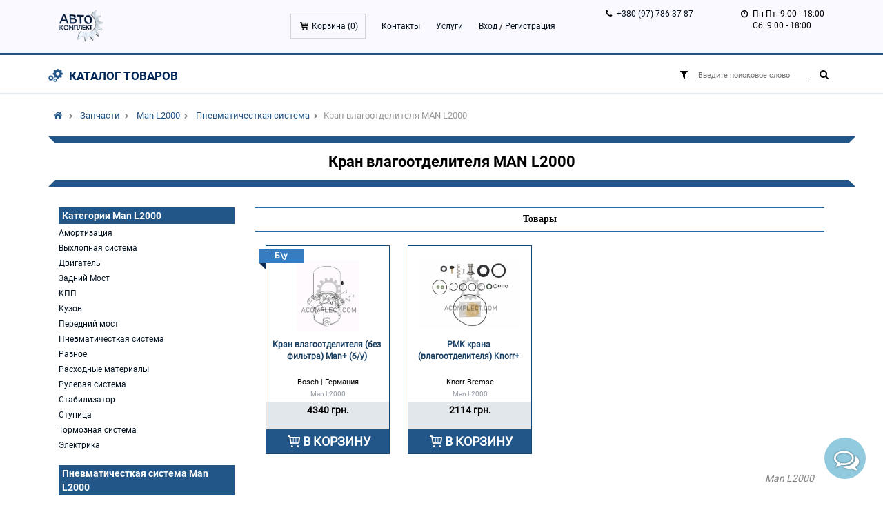

--- FILE ---
content_type: text/html; charset=UTF-8
request_url: https://acomplect.com/kran-vlagootdelitelya-man-l2000-1541
body_size: 25082
content:
<!DOCTYPE html>
<html xml:lang="ru" lang="ru">
<head>
  <meta charset="utf-8">
  <meta name="language" content="ru"/>
  <meta http-equiv="X-UA-Compatible" content="IE=edge">
  <meta name="viewport" content="width=device-width, initial-scale=1">
  <meta name="keywords" content="Кран влагоотделителя MAN L2000, Кран влагоотделителя MAN L2000 украина,  купить Кран влагоотделителя MAN L2000">
  <meta name="description" content="У нас вы можете купить Кран влагоотделителя MAN L2000. Доставим деталь в любой город Украины. Большой ассортимент запчастей для грузовиков, как состояния б\у, так и нового. Консультация по эксплуатации, применению и стоимости. Обращайтесь к нам!">
  <meta name="author" content="">
  <link rel="canonical" href="/kran-vlagootdelitelya-man-l2000-1541" />
<link rel="stylesheet" type="text/css" href="/themes/default/css/style.css" />
<link rel="stylesheet" type="text/css" href="/themes/default/css/ads_style.css" />
<link rel="stylesheet" type="text/css" href="/themes/default/css/ads_media.css" />
<link rel="stylesheet" type="text/css" href="/assets/719940af/listview/styles.css" />
<link rel="stylesheet" type="text/css" href="/assets/d35d8fd3/pager.css" />
<link rel="stylesheet" type="text/css" href="/themes/default/css/bootstrap.min.css" />
<link rel="stylesheet" type="text/css" href="/themes/default/css/bootstrap-theme.min.css" />
<link rel="stylesheet" type="text/css" href="/themes/default/css/bootstrap-grid-3.3.1.min.css" />
<link rel="stylesheet" type="text/css" href="/themes/default/css/font/font-awesome.min.css" />
<link rel="stylesheet" type="text/css" href="/themes/default/css/vertical.news.slider.css" />
<link rel="stylesheet" type="text/css" href="/themes/default/css/slick/slick.css" />
<link rel="stylesheet" type="text/css" href="/themes/default/css/slick/slick-theme.css" />
<link rel="stylesheet" type="text/css" href="/js/fancybox/jquery.fancybox.css" />
<link rel="stylesheet" type="text/css" href="/themes/default/css/jquery-ui.min.css" />
<link rel="stylesheet" type="text/css" href="/themes/default/css/blueimp-gallery.min.css" />
<link rel="stylesheet" type="text/css" href="/themes/default/css/style.css?v=6" />
<link rel="stylesheet" type="text/css" href="/themes/default/css/theme.css" />
<link rel="stylesheet" type="text/css" href="/themes/default/css/dmitry.css" />
<link rel="stylesheet" type="text/css" href="/themes/default/css/media.css" />
<link rel="stylesheet" type="text/css" href="/themes/default/css/fontello.css" />
<link rel="stylesheet" type="text/css" href="/themes/default/css/fonts.css" />
<script type="text/javascript" src="/assets/46e7085b/jquery.js"></script>
<script type="text/javascript" src="/assets/46e7085b/jquery.ba-bbq.js"></script>
<script type="text/javascript" src="/js/jquery.validate.min.js"></script>
<script type="text/javascript" src="/js/validate-ru.js"></script>
<script type="text/javascript" src="/js/bootstrap.min.js"></script>
<script type="text/javascript" src="/js/tmpl.min.js"></script>
<script type="text/javascript" src="/js/fancybox/jquery.fancybox.pack.js"></script>
<script type="text/javascript" src="/js/bui_treemenu.js"></script>
<script type="text/javascript" src="/js/main.js?v=1"></script>
<script type="text/javascript" src="/js/slick/slick.js"></script>
<script type="text/javascript" src="/js/vertical.news.slider.js"></script>
<script type="text/javascript" src="/js/inputmask/jquery.inputmask.bundle.min.js"></script>
<script type="text/javascript" src="/js/jquery.blueimp-gallery.min.js"></script>
<title>Кран влагоотделителя MAN L2000 | Доставка по Украине | Автозапчасти для грузовиков</title>
    <!-- Google Tag Manager -->
    <script>(function(w,d,s,l,i){w[l]=w[l]||[];w[l].push({'gtm.start':
                new Date().getTime(),event:'gtm.js'});var f=d.getElementsByTagName(s)[0],
            j=d.createElement(s),dl=l!='dataLayer'?'&l='+l:'';j.async=true;j.src=
            'https://www.googletagmanager.com/gtm.js?id='+i+dl;f.parentNode.insertBefore(j,f);
        })(window,document,'script','dataLayer','GTM-PLKPGB8');</script>
    <!-- End Google Tag Manager -->
                                                                                                            
    
        
  <link rel="apple-touch-icon" sizes="57x57" href="/themes/default/icon/apple-icon-57x57.png">
  <link rel="apple-touch-icon" sizes="60x60" href="/themes/default/icon/apple-icon-60x60.png">
  <link rel="apple-touch-icon" sizes="72x72" href="/themes/default/icon/apple-icon-72x72.png">
  <link rel="apple-touch-icon" sizes="76x76" href="/themes/default/icon/apple-icon-76x76.png">
  <link rel="apple-touch-icon" sizes="114x114" href="/themes/default/icon/apple-icon-114x114.png">
  <link rel="apple-touch-icon" sizes="120x120" href="/themes/default/icon/apple-icon-120x120.png">
  <link rel="apple-touch-icon" sizes="144x144" href="/themes/default/icon/apple-icon-144x144.png">
  <link rel="apple-touch-icon" sizes="152x152" href="/themes/default/icon/apple-icon-152x152.png">
  <link rel="apple-touch-icon" sizes="180x180" href="/themes/default/icon/apple-icon-180x180.png">
  <link rel="icon" type="image/png" sizes="16x16" href="/themes/default/icon/favicon-16x16.png">
  <link rel="icon" type="image/png" sizes="32x32" href="/themes/default/icon/favicon-32x32.png">
  <link rel="icon" type="image/png" sizes="96x96" href="/themes/default/icon/favicon-96x96.png">
  <link rel="icon" type="image/png" sizes="192x192" href="/themes/default/icon/android-icon-192x192.png">
  <link rel="manifest" href="/themes/default/icon/manifest.json">
  <meta name="msapplication-TileColor" content="#ffffff">
  <meta name="msapplication-TileImage" content="/themes/default/icon/ms-icon-144x144.png">
  <meta name="google-site-verification" content="GRQAEWlTeZApjf3RCshRMn102gjKbdcQYsHbRsCSZbg" />

</head>
<body>
<!-- Google Tag Manager (noscript) --><noscript><iframe src="https://www.googletagmanager.com/ns.html?id=GTM-PLKPGB8" height="0" width="0" style="display:none;visibility:hidden"></iframe></noscript><!-- End Google Tag Manager (noscript) -->

<div class="main-wrapper">

<div id="blueimp-gallery" class="blueimp-gallery blueimp-gallery-controls">
  <div class="slides"></div>
  <h3 class="title"></h3>
  <a class="prev">‹</a>
  <a class="next">›</a>
  <a class="close">×</a>
  <a class="play-pause"></a>
  <ol class="indicator"></ol>
</div>
<header>
    <div class="container">
        <div class="row">
            <div class="col-md-1 col-sm-2 col-xs-3 logo">
                <a href="/"><img src="/themes/default/images/logo1.png"></a>
            </div>
            <div class="col-md-7 col-sm-2 col-xs-3 menu">
                <button class="menu-trigger">
                    <div class="navbar-button">
                        <span></span>
                        <span></span>
                        <span></span>
                    </div>
                </button>
                <div class="bmenu">
                    <nav>
                    <ul>
                        <li class="cart icon-basket ">
                            <a href="/cart">
                                Корзина (<span id="cart-count">0</span>)
                            </a>
                        </li>
                                                <li>
                            <a href="/about">Контакты</a>
                        </li>
                        <li>
                            <a href="/about/uslugi">Услуги</a>
                        </li>
                        <li>
                                                            <a href="/login">Вход</a> /
                                <a href="/register">Регистрация</a>
                                                    </li>
                    </ul>
                    </nav>
                </div>
            </div>
            <div class="col-md-2 col-sm-4 col-xs-6 phone">
                <ul>
                    <li class="icon-phone"><a href="tel:+380977863787">+380 (97) 786-37-87</a></li>
                </ul>
            </div>
            <div class="col-md-2 col-sm-4 hidden-xs clock">
                <ul>
                    <li class="icon-clock">Пн-Пт: 9:00 - 18:00</li>
                    <li>Сб: 9:00 - 18:00</li>
                    <!-- <li class="icon-volume-control-phone"><a href="#fca-widget" class="order-the-call">Заказать звонок</a></li> -->
                </ul>
            </div>

            

            </div>

        </div>
</header>
        <div class="second-menu">
        <div class="container">
            <div class="menu-shop">
                <div class="wr-catalog">
                    <a class="main-catalog" href="#">Каталог товаров</a>
                    <div class="catalog-list">
                        <div class="wr-list">
                                                            <div class="catalog-list-car">Daf</div>
                                                                    <ul class="catalog-list-models">
                                                                                    <li>
                                                <a href="/ads/model/20">CF 65/75/85</a>
                                                <div class="catalog-categories">
                                                                                                                                                                        <div class="wr-cat">
                                                            <ul>
                                                                                                                <li class="cat-7"><a
                                                                    href="/ads/model/20/zapchasti/amortizaciya">
                                                                <div class="wr-icon-menu"><img
                                                                            src="/images/category/7.png"
                                                                            alt=""></div>Амортизация</a>
                                                        </li>
                                                                                                                                                                                                                            <li class="cat-23"><a
                                                                    href="/ads/model/20/zapchasti/vyhlopnaya-sistema">
                                                                <div class="wr-icon-menu"><img
                                                                            src="/images/category/23.png"
                                                                            alt=""></div>Выхлопная система</a>
                                                        </li>
                                                                                                                                                                                                                            <li class="cat-14"><a
                                                                    href="/ads/model/20/zapchasti/dvigatel">
                                                                <div class="wr-icon-menu"><img
                                                                            src="/images/category/14.png"
                                                                            alt=""></div>Двигатель</a>
                                                        </li>
                                                                                                                                                                                                                            <li class="cat-34"><a
                                                                    href="/ads/model/20/zapchasti/zadnij-most">
                                                                <div class="wr-icon-menu"><img
                                                                            src="/images/category/34.png"
                                                                            alt=""></div>Задний Мост</a>
                                                        </li>
                                                                                                                                                                                                                            <li class="cat-20"><a
                                                                    href="/ads/model/20/zapchasti/kpp">
                                                                <div class="wr-icon-menu"><img
                                                                            src="/images/category/20.png"
                                                                            alt=""></div>КПП</a>
                                                        </li>
                                                                                                                                                                                                                            <li class="cat-18"><a
                                                                    href="/ads/model/20/zapchasti/kuzov">
                                                                <div class="wr-icon-menu"><img
                                                                            src="/images/category/18.png"
                                                                            alt=""></div>Кузов</a>
                                                        </li>
                                                                                                                                                                                                                            <li class="cat-29"><a
                                                                    href="/ads/model/20/zapchasti/perednij-most">
                                                                <div class="wr-icon-menu"><img
                                                                            src="/images/category/29.png"
                                                                            alt=""></div>Передний мост</a>
                                                        </li>
                                                                                                                    </ul>
                                                            </div>
                                                                                                                                                                                                                                <div class="wr-cat">
                                                            <ul>
                                                                                                                <li class="cat-44"><a
                                                                    href="/ads/model/20/zapchasti/pnevmatichestkaya-sistema">
                                                                <div class="wr-icon-menu"><img
                                                                            src="/images/category/44.png"
                                                                            alt=""></div>Пневматичесткая система</a>
                                                        </li>
                                                                                                                                                                                                                            <li class="cat-38"><a
                                                                    href="/ads/model/20/zapchasti/raznoe">
                                                                <div class="wr-icon-menu"><img
                                                                            src="/images/category/38.png"
                                                                            alt=""></div>Разное</a>
                                                        </li>
                                                                                                                                                                                                                            <li class="cat-26"><a
                                                                    href="/ads/model/20/zapchasti/rashodnye-materialy">
                                                                <div class="wr-icon-menu"><img
                                                                            src="/images/category/26.png"
                                                                            alt=""></div>Расходные материалы</a>
                                                        </li>
                                                                                                                                                                                                                            <li class="cat-32"><a
                                                                    href="/ads/model/20/zapchasti/rulevaya-sistema">
                                                                <div class="wr-icon-menu"><img
                                                                            src="/images/category/32.png"
                                                                            alt=""></div>Рулевая система</a>
                                                        </li>
                                                                                                                                                                                                                            <li class="cat-37"><a
                                                                    href="/ads/model/20/zapchasti/stabilizator">
                                                                <div class="wr-icon-menu"><img
                                                                            src="/images/category/37.png"
                                                                            alt=""></div>Стабилизатор</a>
                                                        </li>
                                                                                                                                                                                                                            <li class="cat-36"><a
                                                                    href="/ads/model/20/zapchasti/stupica">
                                                                <div class="wr-icon-menu"><img
                                                                            src="/images/category/36.png"
                                                                            alt=""></div>Ступица</a>
                                                        </li>
                                                                                                                                                                                                                            <li class="cat-19"><a
                                                                    href="/ads/model/20/zapchasti/tormoznaya-sistema">
                                                                <div class="wr-icon-menu"><img
                                                                            src="/images/category/19.png"
                                                                            alt=""></div>Тормозная система</a>
                                                        </li>
                                                                                                                    </ul>
                                                            </div>
                                                                                                                                                                                                                                <div class="wr-cat">
                                                            <ul>
                                                                                                                <li class="cat-16"><a
                                                                    href="/ads/model/20/zapchasti/elektrika">
                                                                <div class="wr-icon-menu"><img
                                                                            src="/images/category/16.png"
                                                                            alt=""></div>Электрика</a>
                                                        </li>
                                                                                                                    </ul>
                                                            </div>
                                                                                                                                                            </div>
                                            </li>
                                                                                    <li>
                                                <a href="/ads/model/81">LF 45.220</a>
                                                <div class="catalog-categories">
                                                                                                                                                                        <div class="wr-cat">
                                                            <ul>
                                                                                                                <li class="cat-7"><a
                                                                    href="/ads/model/81/zapchasti/amortizaciya">
                                                                <div class="wr-icon-menu"><img
                                                                            src="/images/category/7.png"
                                                                            alt=""></div>Амортизация</a>
                                                        </li>
                                                                                                                                                                                                                            <li class="cat-23"><a
                                                                    href="/ads/model/81/zapchasti/vyhlopnaya-sistema">
                                                                <div class="wr-icon-menu"><img
                                                                            src="/images/category/23.png"
                                                                            alt=""></div>Выхлопная система</a>
                                                        </li>
                                                                                                                                                                                                                            <li class="cat-14"><a
                                                                    href="/ads/model/81/zapchasti/dvigatel">
                                                                <div class="wr-icon-menu"><img
                                                                            src="/images/category/14.png"
                                                                            alt=""></div>Двигатель</a>
                                                        </li>
                                                                                                                                                                                                                            <li class="cat-34"><a
                                                                    href="/ads/model/81/zapchasti/zadnij-most">
                                                                <div class="wr-icon-menu"><img
                                                                            src="/images/category/34.png"
                                                                            alt=""></div>Задний Мост</a>
                                                        </li>
                                                                                                                                                                                                                            <li class="cat-20"><a
                                                                    href="/ads/model/81/zapchasti/kpp">
                                                                <div class="wr-icon-menu"><img
                                                                            src="/images/category/20.png"
                                                                            alt=""></div>КПП</a>
                                                        </li>
                                                                                                                                                                                                                            <li class="cat-18"><a
                                                                    href="/ads/model/81/zapchasti/kuzov">
                                                                <div class="wr-icon-menu"><img
                                                                            src="/images/category/18.png"
                                                                            alt=""></div>Кузов</a>
                                                        </li>
                                                                                                                                                                                                                            <li class="cat-29"><a
                                                                    href="/ads/model/81/zapchasti/perednij-most">
                                                                <div class="wr-icon-menu"><img
                                                                            src="/images/category/29.png"
                                                                            alt=""></div>Передний мост</a>
                                                        </li>
                                                                                                                    </ul>
                                                            </div>
                                                                                                                                                                                                                                <div class="wr-cat">
                                                            <ul>
                                                                                                                <li class="cat-44"><a
                                                                    href="/ads/model/81/zapchasti/pnevmatichestkaya-sistema">
                                                                <div class="wr-icon-menu"><img
                                                                            src="/images/category/44.png"
                                                                            alt=""></div>Пневматичесткая система</a>
                                                        </li>
                                                                                                                                                                                                                            <li class="cat-26"><a
                                                                    href="/ads/model/81/zapchasti/rashodnye-materialy">
                                                                <div class="wr-icon-menu"><img
                                                                            src="/images/category/26.png"
                                                                            alt=""></div>Расходные материалы</a>
                                                        </li>
                                                                                                                                                                                                                            <li class="cat-32"><a
                                                                    href="/ads/model/81/zapchasti/rulevaya-sistema">
                                                                <div class="wr-icon-menu"><img
                                                                            src="/images/category/32.png"
                                                                            alt=""></div>Рулевая система</a>
                                                        </li>
                                                                                                                                                                                                                            <li class="cat-37"><a
                                                                    href="/ads/model/81/zapchasti/stabilizator">
                                                                <div class="wr-icon-menu"><img
                                                                            src="/images/category/37.png"
                                                                            alt=""></div>Стабилизатор</a>
                                                        </li>
                                                                                                                                                                                                                            <li class="cat-36"><a
                                                                    href="/ads/model/81/zapchasti/stupica">
                                                                <div class="wr-icon-menu"><img
                                                                            src="/images/category/36.png"
                                                                            alt=""></div>Ступица</a>
                                                        </li>
                                                                                                                                                                                                                            <li class="cat-19"><a
                                                                    href="/ads/model/81/zapchasti/tormoznaya-sistema">
                                                                <div class="wr-icon-menu"><img
                                                                            src="/images/category/19.png"
                                                                            alt=""></div>Тормозная система</a>
                                                        </li>
                                                                                                                                                                                                                            <li class="cat-16"><a
                                                                    href="/ads/model/81/zapchasti/elektrika">
                                                                <div class="wr-icon-menu"><img
                                                                            src="/images/category/16.png"
                                                                            alt=""></div>Электрика</a>
                                                        </li>
                                                                                                                    </ul>
                                                            </div>
                                                                                                                                                            </div>
                                            </li>
                                                                                    <li>
                                                <a href="/ads/model/95">XF 95/105</a>
                                                <div class="catalog-categories">
                                                                                                                                                                        <div class="wr-cat">
                                                            <ul>
                                                                                                                <li class="cat-7"><a
                                                                    href="/ads/model/95/zapchasti/amortizaciya">
                                                                <div class="wr-icon-menu"><img
                                                                            src="/images/category/7.png"
                                                                            alt=""></div>Амортизация</a>
                                                        </li>
                                                                                                                                                                                                                            <li class="cat-23"><a
                                                                    href="/ads/model/95/zapchasti/vyhlopnaya-sistema">
                                                                <div class="wr-icon-menu"><img
                                                                            src="/images/category/23.png"
                                                                            alt=""></div>Выхлопная система</a>
                                                        </li>
                                                                                                                                                                                                                            <li class="cat-14"><a
                                                                    href="/ads/model/95/zapchasti/dvigatel">
                                                                <div class="wr-icon-menu"><img
                                                                            src="/images/category/14.png"
                                                                            alt=""></div>Двигатель</a>
                                                        </li>
                                                                                                                                                                                                                            <li class="cat-34"><a
                                                                    href="/ads/model/95/zapchasti/zadnij-most">
                                                                <div class="wr-icon-menu"><img
                                                                            src="/images/category/34.png"
                                                                            alt=""></div>Задний Мост</a>
                                                        </li>
                                                                                                                                                                                                                            <li class="cat-20"><a
                                                                    href="/ads/model/95/zapchasti/kpp">
                                                                <div class="wr-icon-menu"><img
                                                                            src="/images/category/20.png"
                                                                            alt=""></div>КПП</a>
                                                        </li>
                                                                                                                                                                                                                            <li class="cat-18"><a
                                                                    href="/ads/model/95/zapchasti/kuzov">
                                                                <div class="wr-icon-menu"><img
                                                                            src="/images/category/18.png"
                                                                            alt=""></div>Кузов</a>
                                                        </li>
                                                                                                                                                                                                                            <li class="cat-29"><a
                                                                    href="/ads/model/95/zapchasti/perednij-most">
                                                                <div class="wr-icon-menu"><img
                                                                            src="/images/category/29.png"
                                                                            alt=""></div>Передний мост</a>
                                                        </li>
                                                                                                                    </ul>
                                                            </div>
                                                                                                                                                                                                                                <div class="wr-cat">
                                                            <ul>
                                                                                                                <li class="cat-44"><a
                                                                    href="/ads/model/95/zapchasti/pnevmatichestkaya-sistema">
                                                                <div class="wr-icon-menu"><img
                                                                            src="/images/category/44.png"
                                                                            alt=""></div>Пневматичесткая система</a>
                                                        </li>
                                                                                                                                                                                                                            <li class="cat-38"><a
                                                                    href="/ads/model/95/zapchasti/raznoe">
                                                                <div class="wr-icon-menu"><img
                                                                            src="/images/category/38.png"
                                                                            alt=""></div>Разное</a>
                                                        </li>
                                                                                                                                                                                                                            <li class="cat-26"><a
                                                                    href="/ads/model/95/zapchasti/rashodnye-materialy">
                                                                <div class="wr-icon-menu"><img
                                                                            src="/images/category/26.png"
                                                                            alt=""></div>Расходные материалы</a>
                                                        </li>
                                                                                                                                                                                                                            <li class="cat-32"><a
                                                                    href="/ads/model/95/zapchasti/rulevaya-sistema">
                                                                <div class="wr-icon-menu"><img
                                                                            src="/images/category/32.png"
                                                                            alt=""></div>Рулевая система</a>
                                                        </li>
                                                                                                                                                                                                                            <li class="cat-37"><a
                                                                    href="/ads/model/95/zapchasti/stabilizator">
                                                                <div class="wr-icon-menu"><img
                                                                            src="/images/category/37.png"
                                                                            alt=""></div>Стабилизатор</a>
                                                        </li>
                                                                                                                                                                                                                            <li class="cat-36"><a
                                                                    href="/ads/model/95/zapchasti/stupica">
                                                                <div class="wr-icon-menu"><img
                                                                            src="/images/category/36.png"
                                                                            alt=""></div>Ступица</a>
                                                        </li>
                                                                                                                                                                                                                            <li class="cat-19"><a
                                                                    href="/ads/model/95/zapchasti/tormoznaya-sistema">
                                                                <div class="wr-icon-menu"><img
                                                                            src="/images/category/19.png"
                                                                            alt=""></div>Тормозная система</a>
                                                        </li>
                                                                                                                    </ul>
                                                            </div>
                                                                                                                                                                                                                                <div class="wr-cat">
                                                            <ul>
                                                                                                                <li class="cat-16"><a
                                                                    href="/ads/model/95/zapchasti/elektrika">
                                                                <div class="wr-icon-menu"><img
                                                                            src="/images/category/16.png"
                                                                            alt=""></div>Электрика</a>
                                                        </li>
                                                                                                                    </ul>
                                                            </div>
                                                                                                                                                            </div>
                                            </li>
                                                                            </ul>
                                                                                            <div class="catalog-list-car">Ford</div>
                                                                    <ul class="catalog-list-models">
                                                                                    <li>
                                                <a href="/ads/model/ford-transit">Transit</a>
                                                <div class="catalog-categories">
                                                                                                                                                                        <div class="wr-cat">
                                                            <ul>
                                                                                                                <li class="cat-7"><a
                                                                    href="/ads/model/ford-transit/zapchasti/amortizaciya">
                                                                <div class="wr-icon-menu"><img
                                                                            src="/images/category/7.png"
                                                                            alt=""></div>Амортизация</a>
                                                        </li>
                                                                                                                                                                                                                            <li class="cat-14"><a
                                                                    href="/ads/model/ford-transit/zapchasti/dvigatel">
                                                                <div class="wr-icon-menu"><img
                                                                            src="/images/category/14.png"
                                                                            alt=""></div>Двигатель</a>
                                                        </li>
                                                                                                                                                                                                                            <li class="cat-34"><a
                                                                    href="/ads/model/ford-transit/zapchasti/zadnij-most">
                                                                <div class="wr-icon-menu"><img
                                                                            src="/images/category/34.png"
                                                                            alt=""></div>Задний Мост</a>
                                                        </li>
                                                                                                                                                                                                                            <li class="cat-20"><a
                                                                    href="/ads/model/ford-transit/zapchasti/kpp">
                                                                <div class="wr-icon-menu"><img
                                                                            src="/images/category/20.png"
                                                                            alt=""></div>КПП</a>
                                                        </li>
                                                                                                                                                                                                                            <li class="cat-18"><a
                                                                    href="/ads/model/ford-transit/zapchasti/kuzov">
                                                                <div class="wr-icon-menu"><img
                                                                            src="/images/category/18.png"
                                                                            alt=""></div>Кузов</a>
                                                        </li>
                                                                                                                                                                                                                            <li class="cat-29"><a
                                                                    href="/ads/model/ford-transit/zapchasti/perednij-most">
                                                                <div class="wr-icon-menu"><img
                                                                            src="/images/category/29.png"
                                                                            alt=""></div>Передний мост</a>
                                                        </li>
                                                                                                                                                                                                                            <li class="cat-38"><a
                                                                    href="/ads/model/ford-transit/zapchasti/raznoe">
                                                                <div class="wr-icon-menu"><img
                                                                            src="/images/category/38.png"
                                                                            alt=""></div>Разное</a>
                                                        </li>
                                                                                                                    </ul>
                                                            </div>
                                                                                                                                                                                                                                <div class="wr-cat">
                                                            <ul>
                                                                                                                <li class="cat-26"><a
                                                                    href="/ads/model/ford-transit/zapchasti/rashodnye-materialy">
                                                                <div class="wr-icon-menu"><img
                                                                            src="/images/category/26.png"
                                                                            alt=""></div>Расходные материалы</a>
                                                        </li>
                                                                                                                                                                                                                            <li class="cat-32"><a
                                                                    href="/ads/model/ford-transit/zapchasti/rulevaya-sistema">
                                                                <div class="wr-icon-menu"><img
                                                                            src="/images/category/32.png"
                                                                            alt=""></div>Рулевая система</a>
                                                        </li>
                                                                                                                                                                                                                            <li class="cat-37"><a
                                                                    href="/ads/model/ford-transit/zapchasti/stabilizator">
                                                                <div class="wr-icon-menu"><img
                                                                            src="/images/category/37.png"
                                                                            alt=""></div>Стабилизатор</a>
                                                        </li>
                                                                                                                                                                                                                            <li class="cat-36"><a
                                                                    href="/ads/model/ford-transit/zapchasti/stupica">
                                                                <div class="wr-icon-menu"><img
                                                                            src="/images/category/36.png"
                                                                            alt=""></div>Ступица</a>
                                                        </li>
                                                                                                                                                                                                                            <li class="cat-19"><a
                                                                    href="/ads/model/ford-transit/zapchasti/tormoznaya-sistema">
                                                                <div class="wr-icon-menu"><img
                                                                            src="/images/category/19.png"
                                                                            alt=""></div>Тормозная система</a>
                                                        </li>
                                                                                                                                                                                                                            <li class="cat-16"><a
                                                                    href="/ads/model/ford-transit/zapchasti/elektrika">
                                                                <div class="wr-icon-menu"><img
                                                                            src="/images/category/16.png"
                                                                            alt=""></div>Электрика</a>
                                                        </li>
                                                                                                                    </ul>
                                                            </div>
                                                                                                                                                            </div>
                                            </li>
                                                                            </ul>
                                                                                            <div class="catalog-list-car">Iveco</div>
                                                                    <ul class="catalog-list-models">
                                                                                    <li>
                                                <a href="/ads/model/iveco-daily">Daily</a>
                                                <div class="catalog-categories">
                                                                                                                                                                        <div class="wr-cat">
                                                            <ul>
                                                                                                                <li class="cat-7"><a
                                                                    href="/ads/model/iveco-daily/zapchasti/amortizaciya">
                                                                <div class="wr-icon-menu"><img
                                                                            src="/images/category/7.png"
                                                                            alt=""></div>Амортизация</a>
                                                        </li>
                                                                                                                                                                                                                            <li class="cat-14"><a
                                                                    href="/ads/model/iveco-daily/zapchasti/dvigatel">
                                                                <div class="wr-icon-menu"><img
                                                                            src="/images/category/14.png"
                                                                            alt=""></div>Двигатель</a>
                                                        </li>
                                                                                                                                                                                                                            <li class="cat-34"><a
                                                                    href="/ads/model/iveco-daily/zapchasti/zadnij-most">
                                                                <div class="wr-icon-menu"><img
                                                                            src="/images/category/34.png"
                                                                            alt=""></div>Задний Мост</a>
                                                        </li>
                                                                                                                                                                                                                            <li class="cat-20"><a
                                                                    href="/ads/model/iveco-daily/zapchasti/kpp">
                                                                <div class="wr-icon-menu"><img
                                                                            src="/images/category/20.png"
                                                                            alt=""></div>КПП</a>
                                                        </li>
                                                                                                                                                                                                                            <li class="cat-18"><a
                                                                    href="/ads/model/iveco-daily/zapchasti/kuzov">
                                                                <div class="wr-icon-menu"><img
                                                                            src="/images/category/18.png"
                                                                            alt=""></div>Кузов</a>
                                                        </li>
                                                                                                                                                                                                                            <li class="cat-29"><a
                                                                    href="/ads/model/iveco-daily/zapchasti/perednij-most">
                                                                <div class="wr-icon-menu"><img
                                                                            src="/images/category/29.png"
                                                                            alt=""></div>Передний мост</a>
                                                        </li>
                                                                                                                                                                                                                            <li class="cat-26"><a
                                                                    href="/ads/model/iveco-daily/zapchasti/rashodnye-materialy">
                                                                <div class="wr-icon-menu"><img
                                                                            src="/images/category/26.png"
                                                                            alt=""></div>Расходные материалы</a>
                                                        </li>
                                                                                                                    </ul>
                                                            </div>
                                                                                                                                                                                                                                <div class="wr-cat">
                                                            <ul>
                                                                                                                <li class="cat-32"><a
                                                                    href="/ads/model/iveco-daily/zapchasti/rulevaya-sistema">
                                                                <div class="wr-icon-menu"><img
                                                                            src="/images/category/32.png"
                                                                            alt=""></div>Рулевая система</a>
                                                        </li>
                                                                                                                                                                                                                            <li class="cat-37"><a
                                                                    href="/ads/model/iveco-daily/zapchasti/stabilizator">
                                                                <div class="wr-icon-menu"><img
                                                                            src="/images/category/37.png"
                                                                            alt=""></div>Стабилизатор</a>
                                                        </li>
                                                                                                                                                                                                                            <li class="cat-36"><a
                                                                    href="/ads/model/iveco-daily/zapchasti/stupica">
                                                                <div class="wr-icon-menu"><img
                                                                            src="/images/category/36.png"
                                                                            alt=""></div>Ступица</a>
                                                        </li>
                                                                                                                                                                                                                            <li class="cat-19"><a
                                                                    href="/ads/model/iveco-daily/zapchasti/tormoznaya-sistema">
                                                                <div class="wr-icon-menu"><img
                                                                            src="/images/category/19.png"
                                                                            alt=""></div>Тормозная система</a>
                                                        </li>
                                                                                                                                                                                                                            <li class="cat-16"><a
                                                                    href="/ads/model/iveco-daily/zapchasti/elektrika">
                                                                <div class="wr-icon-menu"><img
                                                                            src="/images/category/16.png"
                                                                            alt=""></div>Электрика</a>
                                                        </li>
                                                                                                                    </ul>
                                                            </div>
                                                                                                                                                            </div>
                                            </li>
                                                                                    <li>
                                                <a href="/ads/model/iveco-eurocargo">EuroCargo</a>
                                                <div class="catalog-categories">
                                                                                                                                                                        <div class="wr-cat">
                                                            <ul>
                                                                                                                <li class="cat-7"><a
                                                                    href="/ads/model/iveco-eurocargo/zapchasti/amortizaciya">
                                                                <div class="wr-icon-menu"><img
                                                                            src="/images/category/7.png"
                                                                            alt=""></div>Амортизация</a>
                                                        </li>
                                                                                                                                                                                                                            <li class="cat-14"><a
                                                                    href="/ads/model/iveco-eurocargo/zapchasti/dvigatel">
                                                                <div class="wr-icon-menu"><img
                                                                            src="/images/category/14.png"
                                                                            alt=""></div>Двигатель</a>
                                                        </li>
                                                                                                                                                                                                                            <li class="cat-34"><a
                                                                    href="/ads/model/iveco-eurocargo/zapchasti/zadnij-most">
                                                                <div class="wr-icon-menu"><img
                                                                            src="/images/category/34.png"
                                                                            alt=""></div>Задний Мост</a>
                                                        </li>
                                                                                                                                                                                                                            <li class="cat-20"><a
                                                                    href="/ads/model/iveco-eurocargo/zapchasti/kpp">
                                                                <div class="wr-icon-menu"><img
                                                                            src="/images/category/20.png"
                                                                            alt=""></div>КПП</a>
                                                        </li>
                                                                                                                                                                                                                            <li class="cat-18"><a
                                                                    href="/ads/model/iveco-eurocargo/zapchasti/kuzov">
                                                                <div class="wr-icon-menu"><img
                                                                            src="/images/category/18.png"
                                                                            alt=""></div>Кузов</a>
                                                        </li>
                                                                                                                                                                                                                            <li class="cat-29"><a
                                                                    href="/ads/model/iveco-eurocargo/zapchasti/perednij-most">
                                                                <div class="wr-icon-menu"><img
                                                                            src="/images/category/29.png"
                                                                            alt=""></div>Передний мост</a>
                                                        </li>
                                                                                                                                                                                                                            <li class="cat-44"><a
                                                                    href="/ads/model/iveco-eurocargo/zapchasti/pnevmatichestkaya-sistema">
                                                                <div class="wr-icon-menu"><img
                                                                            src="/images/category/44.png"
                                                                            alt=""></div>Пневматичесткая система</a>
                                                        </li>
                                                                                                                    </ul>
                                                            </div>
                                                                                                                                                                                                                                <div class="wr-cat">
                                                            <ul>
                                                                                                                <li class="cat-38"><a
                                                                    href="/ads/model/iveco-eurocargo/zapchasti/raznoe">
                                                                <div class="wr-icon-menu"><img
                                                                            src="/images/category/38.png"
                                                                            alt=""></div>Разное</a>
                                                        </li>
                                                                                                                                                                                                                            <li class="cat-26"><a
                                                                    href="/ads/model/iveco-eurocargo/zapchasti/rashodnye-materialy">
                                                                <div class="wr-icon-menu"><img
                                                                            src="/images/category/26.png"
                                                                            alt=""></div>Расходные материалы</a>
                                                        </li>
                                                                                                                                                                                                                            <li class="cat-32"><a
                                                                    href="/ads/model/iveco-eurocargo/zapchasti/rulevaya-sistema">
                                                                <div class="wr-icon-menu"><img
                                                                            src="/images/category/32.png"
                                                                            alt=""></div>Рулевая система</a>
                                                        </li>
                                                                                                                                                                                                                            <li class="cat-37"><a
                                                                    href="/ads/model/iveco-eurocargo/zapchasti/stabilizator">
                                                                <div class="wr-icon-menu"><img
                                                                            src="/images/category/37.png"
                                                                            alt=""></div>Стабилизатор</a>
                                                        </li>
                                                                                                                                                                                                                            <li class="cat-36"><a
                                                                    href="/ads/model/iveco-eurocargo/zapchasti/stupica">
                                                                <div class="wr-icon-menu"><img
                                                                            src="/images/category/36.png"
                                                                            alt=""></div>Ступица</a>
                                                        </li>
                                                                                                                                                                                                                            <li class="cat-19"><a
                                                                    href="/ads/model/iveco-eurocargo/zapchasti/tormoznaya-sistema">
                                                                <div class="wr-icon-menu"><img
                                                                            src="/images/category/19.png"
                                                                            alt=""></div>Тормозная система</a>
                                                        </li>
                                                                                                                                                                                                                            <li class="cat-16"><a
                                                                    href="/ads/model/iveco-eurocargo/zapchasti/elektrika">
                                                                <div class="wr-icon-menu"><img
                                                                            src="/images/category/16.png"
                                                                            alt=""></div>Электрика</a>
                                                        </li>
                                                                                                                    </ul>
                                                            </div>
                                                                                                                                                            </div>
                                            </li>
                                                                                    <li>
                                                <a href="/ads/model/iveco-eurostar">EuroStar</a>
                                                <div class="catalog-categories">
                                                                                                                                                                        <div class="wr-cat">
                                                            <ul>
                                                                                                                <li class="cat-7"><a
                                                                    href="/ads/model/iveco-eurostar/zapchasti/amortizaciya">
                                                                <div class="wr-icon-menu"><img
                                                                            src="/images/category/7.png"
                                                                            alt=""></div>Амортизация</a>
                                                        </li>
                                                                                                                                                                                                                            <li class="cat-14"><a
                                                                    href="/ads/model/iveco-eurostar/zapchasti/dvigatel">
                                                                <div class="wr-icon-menu"><img
                                                                            src="/images/category/14.png"
                                                                            alt=""></div>Двигатель</a>
                                                        </li>
                                                                                                                                                                                                                            <li class="cat-34"><a
                                                                    href="/ads/model/iveco-eurostar/zapchasti/zadnij-most">
                                                                <div class="wr-icon-menu"><img
                                                                            src="/images/category/34.png"
                                                                            alt=""></div>Задний Мост</a>
                                                        </li>
                                                                                                                                                                                                                            <li class="cat-20"><a
                                                                    href="/ads/model/iveco-eurostar/zapchasti/kpp">
                                                                <div class="wr-icon-menu"><img
                                                                            src="/images/category/20.png"
                                                                            alt=""></div>КПП</a>
                                                        </li>
                                                                                                                                                                                                                            <li class="cat-18"><a
                                                                    href="/ads/model/iveco-eurostar/zapchasti/kuzov">
                                                                <div class="wr-icon-menu"><img
                                                                            src="/images/category/18.png"
                                                                            alt=""></div>Кузов</a>
                                                        </li>
                                                                                                                                                                                                                            <li class="cat-29"><a
                                                                    href="/ads/model/iveco-eurostar/zapchasti/perednij-most">
                                                                <div class="wr-icon-menu"><img
                                                                            src="/images/category/29.png"
                                                                            alt=""></div>Передний мост</a>
                                                        </li>
                                                                                                                                                                                                                            <li class="cat-44"><a
                                                                    href="/ads/model/iveco-eurostar/zapchasti/pnevmatichestkaya-sistema">
                                                                <div class="wr-icon-menu"><img
                                                                            src="/images/category/44.png"
                                                                            alt=""></div>Пневматичесткая система</a>
                                                        </li>
                                                                                                                    </ul>
                                                            </div>
                                                                                                                                                                                                                                <div class="wr-cat">
                                                            <ul>
                                                                                                                <li class="cat-26"><a
                                                                    href="/ads/model/iveco-eurostar/zapchasti/rashodnye-materialy">
                                                                <div class="wr-icon-menu"><img
                                                                            src="/images/category/26.png"
                                                                            alt=""></div>Расходные материалы</a>
                                                        </li>
                                                                                                                                                                                                                            <li class="cat-32"><a
                                                                    href="/ads/model/iveco-eurostar/zapchasti/rulevaya-sistema">
                                                                <div class="wr-icon-menu"><img
                                                                            src="/images/category/32.png"
                                                                            alt=""></div>Рулевая система</a>
                                                        </li>
                                                                                                                                                                                                                            <li class="cat-37"><a
                                                                    href="/ads/model/iveco-eurostar/zapchasti/stabilizator">
                                                                <div class="wr-icon-menu"><img
                                                                            src="/images/category/37.png"
                                                                            alt=""></div>Стабилизатор</a>
                                                        </li>
                                                                                                                                                                                                                            <li class="cat-19"><a
                                                                    href="/ads/model/iveco-eurostar/zapchasti/tormoznaya-sistema">
                                                                <div class="wr-icon-menu"><img
                                                                            src="/images/category/19.png"
                                                                            alt=""></div>Тормозная система</a>
                                                        </li>
                                                                                                                                                                                                                            <li class="cat-16"><a
                                                                    href="/ads/model/iveco-eurostar/zapchasti/elektrika">
                                                                <div class="wr-icon-menu"><img
                                                                            src="/images/category/16.png"
                                                                            alt=""></div>Электрика</a>
                                                        </li>
                                                                                                                    </ul>
                                                            </div>
                                                                                                                                                            </div>
                                            </li>
                                                                                    <li>
                                                <a href="/ads/model/iveco-eurotech">EuroTech</a>
                                                <div class="catalog-categories">
                                                                                                                                                                        <div class="wr-cat">
                                                            <ul>
                                                                                                                <li class="cat-7"><a
                                                                    href="/ads/model/iveco-eurotech/zapchasti/amortizaciya">
                                                                <div class="wr-icon-menu"><img
                                                                            src="/images/category/7.png"
                                                                            alt=""></div>Амортизация</a>
                                                        </li>
                                                                                                                                                                                                                            <li class="cat-14"><a
                                                                    href="/ads/model/iveco-eurotech/zapchasti/dvigatel">
                                                                <div class="wr-icon-menu"><img
                                                                            src="/images/category/14.png"
                                                                            alt=""></div>Двигатель</a>
                                                        </li>
                                                                                                                                                                                                                            <li class="cat-34"><a
                                                                    href="/ads/model/iveco-eurotech/zapchasti/zadnij-most">
                                                                <div class="wr-icon-menu"><img
                                                                            src="/images/category/34.png"
                                                                            alt=""></div>Задний Мост</a>
                                                        </li>
                                                                                                                                                                                                                            <li class="cat-29"><a
                                                                    href="/ads/model/iveco-eurotech/zapchasti/perednij-most">
                                                                <div class="wr-icon-menu"><img
                                                                            src="/images/category/29.png"
                                                                            alt=""></div>Передний мост</a>
                                                        </li>
                                                                                                                                                                                                                            <li class="cat-44"><a
                                                                    href="/ads/model/iveco-eurotech/zapchasti/pnevmatichestkaya-sistema">
                                                                <div class="wr-icon-menu"><img
                                                                            src="/images/category/44.png"
                                                                            alt=""></div>Пневматичесткая система</a>
                                                        </li>
                                                                                                                                                                                                                            <li class="cat-26"><a
                                                                    href="/ads/model/iveco-eurotech/zapchasti/rashodnye-materialy">
                                                                <div class="wr-icon-menu"><img
                                                                            src="/images/category/26.png"
                                                                            alt=""></div>Расходные материалы</a>
                                                        </li>
                                                                                                                                                                                                                            <li class="cat-32"><a
                                                                    href="/ads/model/iveco-eurotech/zapchasti/rulevaya-sistema">
                                                                <div class="wr-icon-menu"><img
                                                                            src="/images/category/32.png"
                                                                            alt=""></div>Рулевая система</a>
                                                        </li>
                                                                                                                    </ul>
                                                            </div>
                                                                                                                                                                                                                                <div class="wr-cat">
                                                            <ul>
                                                                                                                <li class="cat-36"><a
                                                                    href="/ads/model/iveco-eurotech/zapchasti/stupica">
                                                                <div class="wr-icon-menu"><img
                                                                            src="/images/category/36.png"
                                                                            alt=""></div>Ступица</a>
                                                        </li>
                                                                                                                                                                                                                            <li class="cat-19"><a
                                                                    href="/ads/model/iveco-eurotech/zapchasti/tormoznaya-sistema">
                                                                <div class="wr-icon-menu"><img
                                                                            src="/images/category/19.png"
                                                                            alt=""></div>Тормозная система</a>
                                                        </li>
                                                                                                                                                                                                                            <li class="cat-16"><a
                                                                    href="/ads/model/iveco-eurotech/zapchasti/elektrika">
                                                                <div class="wr-icon-menu"><img
                                                                            src="/images/category/16.png"
                                                                            alt=""></div>Электрика</a>
                                                        </li>
                                                                                                                    </ul>
                                                            </div>
                                                                                                                                                            </div>
                                            </li>
                                                                                    <li>
                                                <a href="/ads/model/iveco-eurotrakker">EuroTrakker</a>
                                                <div class="catalog-categories">
                                                                                                                                                                        <div class="wr-cat">
                                                            <ul>
                                                                                                                <li class="cat-7"><a
                                                                    href="/ads/model/iveco-eurotrakker/zapchasti/amortizaciya">
                                                                <div class="wr-icon-menu"><img
                                                                            src="/images/category/7.png"
                                                                            alt=""></div>Амортизация</a>
                                                        </li>
                                                                                                                                                                                                                            <li class="cat-14"><a
                                                                    href="/ads/model/iveco-eurotrakker/zapchasti/dvigatel">
                                                                <div class="wr-icon-menu"><img
                                                                            src="/images/category/14.png"
                                                                            alt=""></div>Двигатель</a>
                                                        </li>
                                                                                                                                                                                                                            <li class="cat-34"><a
                                                                    href="/ads/model/iveco-eurotrakker/zapchasti/zadnij-most">
                                                                <div class="wr-icon-menu"><img
                                                                            src="/images/category/34.png"
                                                                            alt=""></div>Задний Мост</a>
                                                        </li>
                                                                                                                                                                                                                            <li class="cat-29"><a
                                                                    href="/ads/model/iveco-eurotrakker/zapchasti/perednij-most">
                                                                <div class="wr-icon-menu"><img
                                                                            src="/images/category/29.png"
                                                                            alt=""></div>Передний мост</a>
                                                        </li>
                                                                                                                                                                                                                            <li class="cat-44"><a
                                                                    href="/ads/model/iveco-eurotrakker/zapchasti/pnevmatichestkaya-sistema">
                                                                <div class="wr-icon-menu"><img
                                                                            src="/images/category/44.png"
                                                                            alt=""></div>Пневматичесткая система</a>
                                                        </li>
                                                                                                                                                                                                                            <li class="cat-26"><a
                                                                    href="/ads/model/iveco-eurotrakker/zapchasti/rashodnye-materialy">
                                                                <div class="wr-icon-menu"><img
                                                                            src="/images/category/26.png"
                                                                            alt=""></div>Расходные материалы</a>
                                                        </li>
                                                                                                                                                                                                                            <li class="cat-32"><a
                                                                    href="/ads/model/iveco-eurotrakker/zapchasti/rulevaya-sistema">
                                                                <div class="wr-icon-menu"><img
                                                                            src="/images/category/32.png"
                                                                            alt=""></div>Рулевая система</a>
                                                        </li>
                                                                                                                    </ul>
                                                            </div>
                                                                                                                                                                                                                                <div class="wr-cat">
                                                            <ul>
                                                                                                                <li class="cat-19"><a
                                                                    href="/ads/model/iveco-eurotrakker/zapchasti/tormoznaya-sistema">
                                                                <div class="wr-icon-menu"><img
                                                                            src="/images/category/19.png"
                                                                            alt=""></div>Тормозная система</a>
                                                        </li>
                                                                                                                                                                                                                            <li class="cat-16"><a
                                                                    href="/ads/model/iveco-eurotrakker/zapchasti/elektrika">
                                                                <div class="wr-icon-menu"><img
                                                                            src="/images/category/16.png"
                                                                            alt=""></div>Электрика</a>
                                                        </li>
                                                                                                                    </ul>
                                                            </div>
                                                                                                                                                            </div>
                                            </li>
                                                                                    <li>
                                                <a href="/ads/model/iveco-stralis">Stralis</a>
                                                <div class="catalog-categories">
                                                                                                                                                                        <div class="wr-cat">
                                                            <ul>
                                                                                                                <li class="cat-7"><a
                                                                    href="/ads/model/iveco-stralis/zapchasti/amortizaciya">
                                                                <div class="wr-icon-menu"><img
                                                                            src="/images/category/7.png"
                                                                            alt=""></div>Амортизация</a>
                                                        </li>
                                                                                                                                                                                                                            <li class="cat-14"><a
                                                                    href="/ads/model/iveco-stralis/zapchasti/dvigatel">
                                                                <div class="wr-icon-menu"><img
                                                                            src="/images/category/14.png"
                                                                            alt=""></div>Двигатель</a>
                                                        </li>
                                                                                                                                                                                                                            <li class="cat-34"><a
                                                                    href="/ads/model/iveco-stralis/zapchasti/zadnij-most">
                                                                <div class="wr-icon-menu"><img
                                                                            src="/images/category/34.png"
                                                                            alt=""></div>Задний Мост</a>
                                                        </li>
                                                                                                                                                                                                                            <li class="cat-20"><a
                                                                    href="/ads/model/iveco-stralis/zapchasti/kpp">
                                                                <div class="wr-icon-menu"><img
                                                                            src="/images/category/20.png"
                                                                            alt=""></div>КПП</a>
                                                        </li>
                                                                                                                                                                                                                            <li class="cat-29"><a
                                                                    href="/ads/model/iveco-stralis/zapchasti/perednij-most">
                                                                <div class="wr-icon-menu"><img
                                                                            src="/images/category/29.png"
                                                                            alt=""></div>Передний мост</a>
                                                        </li>
                                                                                                                                                                                                                            <li class="cat-44"><a
                                                                    href="/ads/model/iveco-stralis/zapchasti/pnevmatichestkaya-sistema">
                                                                <div class="wr-icon-menu"><img
                                                                            src="/images/category/44.png"
                                                                            alt=""></div>Пневматичесткая система</a>
                                                        </li>
                                                                                                                                                                                                                            <li class="cat-26"><a
                                                                    href="/ads/model/iveco-stralis/zapchasti/rashodnye-materialy">
                                                                <div class="wr-icon-menu"><img
                                                                            src="/images/category/26.png"
                                                                            alt=""></div>Расходные материалы</a>
                                                        </li>
                                                                                                                    </ul>
                                                            </div>
                                                                                                                                                                                                                                <div class="wr-cat">
                                                            <ul>
                                                                                                                <li class="cat-32"><a
                                                                    href="/ads/model/iveco-stralis/zapchasti/rulevaya-sistema">
                                                                <div class="wr-icon-menu"><img
                                                                            src="/images/category/32.png"
                                                                            alt=""></div>Рулевая система</a>
                                                        </li>
                                                                                                                                                                                                                            <li class="cat-19"><a
                                                                    href="/ads/model/iveco-stralis/zapchasti/tormoznaya-sistema">
                                                                <div class="wr-icon-menu"><img
                                                                            src="/images/category/19.png"
                                                                            alt=""></div>Тормозная система</a>
                                                        </li>
                                                                                                                    </ul>
                                                            </div>
                                                                                                                                                            </div>
                                            </li>
                                                                                    <li>
                                                <a href="/ads/model/iveco-zeta">Zeta</a>
                                                <div class="catalog-categories">
                                                                                                                                                                        <div class="wr-cat">
                                                            <ul>
                                                                                                                <li class="cat-38"><a
                                                                    href="/ads/model/iveco-zeta/zapchasti/raznoe">
                                                                <div class="wr-icon-menu"><img
                                                                            src="/images/category/38.png"
                                                                            alt=""></div>Разное</a>
                                                        </li>
                                                                                                                    </ul>
                                                            </div>
                                                                                                                                                            </div>
                                            </li>
                                                                            </ul>
                                                                                            <div class="catalog-list-car">Man</div>
                                                                    <ul class="catalog-list-models">
                                                                                    <li>
                                                <a href="/ads/model/man-f2000">F2000</a>
                                                <div class="catalog-categories">
                                                                                                                                                                        <div class="wr-cat">
                                                            <ul>
                                                                                                                <li class="cat-7"><a
                                                                    href="/ads/model/man-f2000/zapchasti/amortizaciya">
                                                                <div class="wr-icon-menu"><img
                                                                            src="/images/category/7.png"
                                                                            alt=""></div>Амортизация</a>
                                                        </li>
                                                                                                                                                                                                                            <li class="cat-23"><a
                                                                    href="/ads/model/man-f2000/zapchasti/vyhlopnaya-sistema">
                                                                <div class="wr-icon-menu"><img
                                                                            src="/images/category/23.png"
                                                                            alt=""></div>Выхлопная система</a>
                                                        </li>
                                                                                                                                                                                                                            <li class="cat-14"><a
                                                                    href="/ads/model/man-f2000/zapchasti/dvigatel">
                                                                <div class="wr-icon-menu"><img
                                                                            src="/images/category/14.png"
                                                                            alt=""></div>Двигатель</a>
                                                        </li>
                                                                                                                                                                                                                            <li class="cat-34"><a
                                                                    href="/ads/model/man-f2000/zapchasti/zadnij-most">
                                                                <div class="wr-icon-menu"><img
                                                                            src="/images/category/34.png"
                                                                            alt=""></div>Задний Мост</a>
                                                        </li>
                                                                                                                                                                                                                            <li class="cat-20"><a
                                                                    href="/ads/model/man-f2000/zapchasti/kpp">
                                                                <div class="wr-icon-menu"><img
                                                                            src="/images/category/20.png"
                                                                            alt=""></div>КПП</a>
                                                        </li>
                                                                                                                                                                                                                            <li class="cat-18"><a
                                                                    href="/ads/model/man-f2000/zapchasti/kuzov">
                                                                <div class="wr-icon-menu"><img
                                                                            src="/images/category/18.png"
                                                                            alt=""></div>Кузов</a>
                                                        </li>
                                                                                                                                                                                                                            <li class="cat-29"><a
                                                                    href="/ads/model/man-f2000/zapchasti/perednij-most">
                                                                <div class="wr-icon-menu"><img
                                                                            src="/images/category/29.png"
                                                                            alt=""></div>Передний мост</a>
                                                        </li>
                                                                                                                    </ul>
                                                            </div>
                                                                                                                                                                                                                                <div class="wr-cat">
                                                            <ul>
                                                                                                                <li class="cat-44"><a
                                                                    href="/ads/model/man-f2000/zapchasti/pnevmatichestkaya-sistema">
                                                                <div class="wr-icon-menu"><img
                                                                            src="/images/category/44.png"
                                                                            alt=""></div>Пневматичесткая система</a>
                                                        </li>
                                                                                                                                                                                                                            <li class="cat-26"><a
                                                                    href="/ads/model/man-f2000/zapchasti/rashodnye-materialy">
                                                                <div class="wr-icon-menu"><img
                                                                            src="/images/category/26.png"
                                                                            alt=""></div>Расходные материалы</a>
                                                        </li>
                                                                                                                                                                                                                            <li class="cat-32"><a
                                                                    href="/ads/model/man-f2000/zapchasti/rulevaya-sistema">
                                                                <div class="wr-icon-menu"><img
                                                                            src="/images/category/32.png"
                                                                            alt=""></div>Рулевая система</a>
                                                        </li>
                                                                                                                                                                                                                            <li class="cat-37"><a
                                                                    href="/ads/model/man-f2000/zapchasti/stabilizator">
                                                                <div class="wr-icon-menu"><img
                                                                            src="/images/category/37.png"
                                                                            alt=""></div>Стабилизатор</a>
                                                        </li>
                                                                                                                                                                                                                            <li class="cat-36"><a
                                                                    href="/ads/model/man-f2000/zapchasti/stupica">
                                                                <div class="wr-icon-menu"><img
                                                                            src="/images/category/36.png"
                                                                            alt=""></div>Ступица</a>
                                                        </li>
                                                                                                                                                                                                                            <li class="cat-19"><a
                                                                    href="/ads/model/man-f2000/zapchasti/tormoznaya-sistema">
                                                                <div class="wr-icon-menu"><img
                                                                            src="/images/category/19.png"
                                                                            alt=""></div>Тормозная система</a>
                                                        </li>
                                                                                                                                                                                                                            <li class="cat-16"><a
                                                                    href="/ads/model/man-f2000/zapchasti/elektrika">
                                                                <div class="wr-icon-menu"><img
                                                                            src="/images/category/16.png"
                                                                            alt=""></div>Электрика</a>
                                                        </li>
                                                                                                                    </ul>
                                                            </div>
                                                                                                                                                            </div>
                                            </li>
                                                                                    <li>
                                                <a href="/ads/model/man-l2000">L2000</a>
                                                <div class="catalog-categories">
                                                                                                                                                                        <div class="wr-cat">
                                                            <ul>
                                                                                                                <li class="cat-7"><a
                                                                    href="/ads/model/man-l2000/zapchasti/amortizaciya">
                                                                <div class="wr-icon-menu"><img
                                                                            src="/images/category/7.png"
                                                                            alt=""></div>Амортизация</a>
                                                        </li>
                                                                                                                                                                                                                            <li class="cat-23"><a
                                                                    href="/ads/model/man-l2000/zapchasti/vyhlopnaya-sistema">
                                                                <div class="wr-icon-menu"><img
                                                                            src="/images/category/23.png"
                                                                            alt=""></div>Выхлопная система</a>
                                                        </li>
                                                                                                                                                                                                                            <li class="cat-14"><a
                                                                    href="/ads/model/man-l2000/zapchasti/dvigatel">
                                                                <div class="wr-icon-menu"><img
                                                                            src="/images/category/14.png"
                                                                            alt=""></div>Двигатель</a>
                                                        </li>
                                                                                                                                                                                                                            <li class="cat-34"><a
                                                                    href="/ads/model/man-l2000/zapchasti/zadnij-most">
                                                                <div class="wr-icon-menu"><img
                                                                            src="/images/category/34.png"
                                                                            alt=""></div>Задний Мост</a>
                                                        </li>
                                                                                                                                                                                                                            <li class="cat-20"><a
                                                                    href="/ads/model/man-l2000/zapchasti/kpp">
                                                                <div class="wr-icon-menu"><img
                                                                            src="/images/category/20.png"
                                                                            alt=""></div>КПП</a>
                                                        </li>
                                                                                                                                                                                                                            <li class="cat-18"><a
                                                                    href="/ads/model/man-l2000/zapchasti/kuzov">
                                                                <div class="wr-icon-menu"><img
                                                                            src="/images/category/18.png"
                                                                            alt=""></div>Кузов</a>
                                                        </li>
                                                                                                                                                                                                                            <li class="cat-29"><a
                                                                    href="/ads/model/man-l2000/zapchasti/perednij-most">
                                                                <div class="wr-icon-menu"><img
                                                                            src="/images/category/29.png"
                                                                            alt=""></div>Передний мост</a>
                                                        </li>
                                                                                                                    </ul>
                                                            </div>
                                                                                                                                                                                                                                <div class="wr-cat">
                                                            <ul>
                                                                                                                <li class="cat-44"><a
                                                                    href="/ads/model/man-l2000/zapchasti/pnevmatichestkaya-sistema">
                                                                <div class="wr-icon-menu"><img
                                                                            src="/images/category/44.png"
                                                                            alt=""></div>Пневматичесткая система</a>
                                                        </li>
                                                                                                                                                                                                                            <li class="cat-38"><a
                                                                    href="/ads/model/man-l2000/zapchasti/raznoe">
                                                                <div class="wr-icon-menu"><img
                                                                            src="/images/category/38.png"
                                                                            alt=""></div>Разное</a>
                                                        </li>
                                                                                                                                                                                                                            <li class="cat-26"><a
                                                                    href="/ads/model/man-l2000/zapchasti/rashodnye-materialy">
                                                                <div class="wr-icon-menu"><img
                                                                            src="/images/category/26.png"
                                                                            alt=""></div>Расходные материалы</a>
                                                        </li>
                                                                                                                                                                                                                            <li class="cat-32"><a
                                                                    href="/ads/model/man-l2000/zapchasti/rulevaya-sistema">
                                                                <div class="wr-icon-menu"><img
                                                                            src="/images/category/32.png"
                                                                            alt=""></div>Рулевая система</a>
                                                        </li>
                                                                                                                                                                                                                            <li class="cat-37"><a
                                                                    href="/ads/model/man-l2000/zapchasti/stabilizator">
                                                                <div class="wr-icon-menu"><img
                                                                            src="/images/category/37.png"
                                                                            alt=""></div>Стабилизатор</a>
                                                        </li>
                                                                                                                                                                                                                            <li class="cat-36"><a
                                                                    href="/ads/model/man-l2000/zapchasti/stupica">
                                                                <div class="wr-icon-menu"><img
                                                                            src="/images/category/36.png"
                                                                            alt=""></div>Ступица</a>
                                                        </li>
                                                                                                                                                                                                                            <li class="cat-19"><a
                                                                    href="/ads/model/man-l2000/zapchasti/tormoznaya-sistema">
                                                                <div class="wr-icon-menu"><img
                                                                            src="/images/category/19.png"
                                                                            alt=""></div>Тормозная система</a>
                                                        </li>
                                                                                                                    </ul>
                                                            </div>
                                                                                                                                                                                                                                <div class="wr-cat">
                                                            <ul>
                                                                                                                <li class="cat-16"><a
                                                                    href="/ads/model/man-l2000/zapchasti/elektrika">
                                                                <div class="wr-icon-menu"><img
                                                                            src="/images/category/16.png"
                                                                            alt=""></div>Электрика</a>
                                                        </li>
                                                                                                                    </ul>
                                                            </div>
                                                                                                                                                            </div>
                                            </li>
                                                                                    <li>
                                                <a href="/ads/model/103">M2000 (12.224-18.284)</a>
                                                <div class="catalog-categories">
                                                                                                                                                                        <div class="wr-cat">
                                                            <ul>
                                                                                                                <li class="cat-7"><a
                                                                    href="/ads/model/103/zapchasti/amortizaciya">
                                                                <div class="wr-icon-menu"><img
                                                                            src="/images/category/7.png"
                                                                            alt=""></div>Амортизация</a>
                                                        </li>
                                                                                                                                                                                                                            <li class="cat-23"><a
                                                                    href="/ads/model/103/zapchasti/vyhlopnaya-sistema">
                                                                <div class="wr-icon-menu"><img
                                                                            src="/images/category/23.png"
                                                                            alt=""></div>Выхлопная система</a>
                                                        </li>
                                                                                                                                                                                                                            <li class="cat-14"><a
                                                                    href="/ads/model/103/zapchasti/dvigatel">
                                                                <div class="wr-icon-menu"><img
                                                                            src="/images/category/14.png"
                                                                            alt=""></div>Двигатель</a>
                                                        </li>
                                                                                                                                                                                                                            <li class="cat-34"><a
                                                                    href="/ads/model/103/zapchasti/zadnij-most">
                                                                <div class="wr-icon-menu"><img
                                                                            src="/images/category/34.png"
                                                                            alt=""></div>Задний Мост</a>
                                                        </li>
                                                                                                                                                                                                                            <li class="cat-20"><a
                                                                    href="/ads/model/103/zapchasti/kpp">
                                                                <div class="wr-icon-menu"><img
                                                                            src="/images/category/20.png"
                                                                            alt=""></div>КПП</a>
                                                        </li>
                                                                                                                                                                                                                            <li class="cat-18"><a
                                                                    href="/ads/model/103/zapchasti/kuzov">
                                                                <div class="wr-icon-menu"><img
                                                                            src="/images/category/18.png"
                                                                            alt=""></div>Кузов</a>
                                                        </li>
                                                                                                                                                                                                                            <li class="cat-29"><a
                                                                    href="/ads/model/103/zapchasti/perednij-most">
                                                                <div class="wr-icon-menu"><img
                                                                            src="/images/category/29.png"
                                                                            alt=""></div>Передний мост</a>
                                                        </li>
                                                                                                                    </ul>
                                                            </div>
                                                                                                                                                                                                                                <div class="wr-cat">
                                                            <ul>
                                                                                                                <li class="cat-44"><a
                                                                    href="/ads/model/103/zapchasti/pnevmatichestkaya-sistema">
                                                                <div class="wr-icon-menu"><img
                                                                            src="/images/category/44.png"
                                                                            alt=""></div>Пневматичесткая система</a>
                                                        </li>
                                                                                                                                                                                                                            <li class="cat-38"><a
                                                                    href="/ads/model/103/zapchasti/raznoe">
                                                                <div class="wr-icon-menu"><img
                                                                            src="/images/category/38.png"
                                                                            alt=""></div>Разное</a>
                                                        </li>
                                                                                                                                                                                                                            <li class="cat-26"><a
                                                                    href="/ads/model/103/zapchasti/rashodnye-materialy">
                                                                <div class="wr-icon-menu"><img
                                                                            src="/images/category/26.png"
                                                                            alt=""></div>Расходные материалы</a>
                                                        </li>
                                                                                                                                                                                                                            <li class="cat-32"><a
                                                                    href="/ads/model/103/zapchasti/rulevaya-sistema">
                                                                <div class="wr-icon-menu"><img
                                                                            src="/images/category/32.png"
                                                                            alt=""></div>Рулевая система</a>
                                                        </li>
                                                                                                                                                                                                                            <li class="cat-37"><a
                                                                    href="/ads/model/103/zapchasti/stabilizator">
                                                                <div class="wr-icon-menu"><img
                                                                            src="/images/category/37.png"
                                                                            alt=""></div>Стабилизатор</a>
                                                        </li>
                                                                                                                                                                                                                            <li class="cat-36"><a
                                                                    href="/ads/model/103/zapchasti/stupica">
                                                                <div class="wr-icon-menu"><img
                                                                            src="/images/category/36.png"
                                                                            alt=""></div>Ступица</a>
                                                        </li>
                                                                                                                                                                                                                            <li class="cat-19"><a
                                                                    href="/ads/model/103/zapchasti/tormoznaya-sistema">
                                                                <div class="wr-icon-menu"><img
                                                                            src="/images/category/19.png"
                                                                            alt=""></div>Тормозная система</a>
                                                        </li>
                                                                                                                    </ul>
                                                            </div>
                                                                                                                                                                                                                                <div class="wr-cat">
                                                            <ul>
                                                                                                                <li class="cat-16"><a
                                                                    href="/ads/model/103/zapchasti/elektrika">
                                                                <div class="wr-icon-menu"><img
                                                                            src="/images/category/16.png"
                                                                            alt=""></div>Электрика</a>
                                                        </li>
                                                                                                                    </ul>
                                                            </div>
                                                                                                                                                            </div>
                                            </li>
                                                                                    <li>
                                                <a href="/ads/model/man-tga">TGA</a>
                                                <div class="catalog-categories">
                                                                                                                                                                        <div class="wr-cat">
                                                            <ul>
                                                                                                                <li class="cat-7"><a
                                                                    href="/ads/model/man-tga/zapchasti/amortizaciya">
                                                                <div class="wr-icon-menu"><img
                                                                            src="/images/category/7.png"
                                                                            alt=""></div>Амортизация</a>
                                                        </li>
                                                                                                                                                                                                                            <li class="cat-23"><a
                                                                    href="/ads/model/man-tga/zapchasti/vyhlopnaya-sistema">
                                                                <div class="wr-icon-menu"><img
                                                                            src="/images/category/23.png"
                                                                            alt=""></div>Выхлопная система</a>
                                                        </li>
                                                                                                                                                                                                                            <li class="cat-14"><a
                                                                    href="/ads/model/man-tga/zapchasti/dvigatel">
                                                                <div class="wr-icon-menu"><img
                                                                            src="/images/category/14.png"
                                                                            alt=""></div>Двигатель</a>
                                                        </li>
                                                                                                                                                                                                                            <li class="cat-34"><a
                                                                    href="/ads/model/man-tga/zapchasti/zadnij-most">
                                                                <div class="wr-icon-menu"><img
                                                                            src="/images/category/34.png"
                                                                            alt=""></div>Задний Мост</a>
                                                        </li>
                                                                                                                                                                                                                            <li class="cat-20"><a
                                                                    href="/ads/model/man-tga/zapchasti/kpp">
                                                                <div class="wr-icon-menu"><img
                                                                            src="/images/category/20.png"
                                                                            alt=""></div>КПП</a>
                                                        </li>
                                                                                                                                                                                                                            <li class="cat-18"><a
                                                                    href="/ads/model/man-tga/zapchasti/kuzov">
                                                                <div class="wr-icon-menu"><img
                                                                            src="/images/category/18.png"
                                                                            alt=""></div>Кузов</a>
                                                        </li>
                                                                                                                                                                                                                            <li class="cat-29"><a
                                                                    href="/ads/model/man-tga/zapchasti/perednij-most">
                                                                <div class="wr-icon-menu"><img
                                                                            src="/images/category/29.png"
                                                                            alt=""></div>Передний мост</a>
                                                        </li>
                                                                                                                    </ul>
                                                            </div>
                                                                                                                                                                                                                                <div class="wr-cat">
                                                            <ul>
                                                                                                                <li class="cat-44"><a
                                                                    href="/ads/model/man-tga/zapchasti/pnevmatichestkaya-sistema">
                                                                <div class="wr-icon-menu"><img
                                                                            src="/images/category/44.png"
                                                                            alt=""></div>Пневматичесткая система</a>
                                                        </li>
                                                                                                                                                                                                                            <li class="cat-26"><a
                                                                    href="/ads/model/man-tga/zapchasti/rashodnye-materialy">
                                                                <div class="wr-icon-menu"><img
                                                                            src="/images/category/26.png"
                                                                            alt=""></div>Расходные материалы</a>
                                                        </li>
                                                                                                                                                                                                                            <li class="cat-32"><a
                                                                    href="/ads/model/man-tga/zapchasti/rulevaya-sistema">
                                                                <div class="wr-icon-menu"><img
                                                                            src="/images/category/32.png"
                                                                            alt=""></div>Рулевая система</a>
                                                        </li>
                                                                                                                                                                                                                            <li class="cat-37"><a
                                                                    href="/ads/model/man-tga/zapchasti/stabilizator">
                                                                <div class="wr-icon-menu"><img
                                                                            src="/images/category/37.png"
                                                                            alt=""></div>Стабилизатор</a>
                                                        </li>
                                                                                                                                                                                                                            <li class="cat-36"><a
                                                                    href="/ads/model/man-tga/zapchasti/stupica">
                                                                <div class="wr-icon-menu"><img
                                                                            src="/images/category/36.png"
                                                                            alt=""></div>Ступица</a>
                                                        </li>
                                                                                                                                                                                                                            <li class="cat-19"><a
                                                                    href="/ads/model/man-tga/zapchasti/tormoznaya-sistema">
                                                                <div class="wr-icon-menu"><img
                                                                            src="/images/category/19.png"
                                                                            alt=""></div>Тормозная система</a>
                                                        </li>
                                                                                                                                                                                                                            <li class="cat-16"><a
                                                                    href="/ads/model/man-tga/zapchasti/elektrika">
                                                                <div class="wr-icon-menu"><img
                                                                            src="/images/category/16.png"
                                                                            alt=""></div>Электрика</a>
                                                        </li>
                                                                                                                    </ul>
                                                            </div>
                                                                                                                                                            </div>
                                            </li>
                                                                                    <li>
                                                <a href="/ads/model/man-tgl">TGL</a>
                                                <div class="catalog-categories">
                                                                                                                                                                        <div class="wr-cat">
                                                            <ul>
                                                                                                                <li class="cat-7"><a
                                                                    href="/ads/model/man-tgl/zapchasti/amortizaciya">
                                                                <div class="wr-icon-menu"><img
                                                                            src="/images/category/7.png"
                                                                            alt=""></div>Амортизация</a>
                                                        </li>
                                                                                                                                                                                                                            <li class="cat-23"><a
                                                                    href="/ads/model/man-tgl/zapchasti/vyhlopnaya-sistema">
                                                                <div class="wr-icon-menu"><img
                                                                            src="/images/category/23.png"
                                                                            alt=""></div>Выхлопная система</a>
                                                        </li>
                                                                                                                                                                                                                            <li class="cat-14"><a
                                                                    href="/ads/model/man-tgl/zapchasti/dvigatel">
                                                                <div class="wr-icon-menu"><img
                                                                            src="/images/category/14.png"
                                                                            alt=""></div>Двигатель</a>
                                                        </li>
                                                                                                                                                                                                                            <li class="cat-34"><a
                                                                    href="/ads/model/man-tgl/zapchasti/zadnij-most">
                                                                <div class="wr-icon-menu"><img
                                                                            src="/images/category/34.png"
                                                                            alt=""></div>Задний Мост</a>
                                                        </li>
                                                                                                                                                                                                                            <li class="cat-20"><a
                                                                    href="/ads/model/man-tgl/zapchasti/kpp">
                                                                <div class="wr-icon-menu"><img
                                                                            src="/images/category/20.png"
                                                                            alt=""></div>КПП</a>
                                                        </li>
                                                                                                                                                                                                                            <li class="cat-18"><a
                                                                    href="/ads/model/man-tgl/zapchasti/kuzov">
                                                                <div class="wr-icon-menu"><img
                                                                            src="/images/category/18.png"
                                                                            alt=""></div>Кузов</a>
                                                        </li>
                                                                                                                                                                                                                            <li class="cat-29"><a
                                                                    href="/ads/model/man-tgl/zapchasti/perednij-most">
                                                                <div class="wr-icon-menu"><img
                                                                            src="/images/category/29.png"
                                                                            alt=""></div>Передний мост</a>
                                                        </li>
                                                                                                                    </ul>
                                                            </div>
                                                                                                                                                                                                                                <div class="wr-cat">
                                                            <ul>
                                                                                                                <li class="cat-44"><a
                                                                    href="/ads/model/man-tgl/zapchasti/pnevmatichestkaya-sistema">
                                                                <div class="wr-icon-menu"><img
                                                                            src="/images/category/44.png"
                                                                            alt=""></div>Пневматичесткая система</a>
                                                        </li>
                                                                                                                                                                                                                            <li class="cat-26"><a
                                                                    href="/ads/model/man-tgl/zapchasti/rashodnye-materialy">
                                                                <div class="wr-icon-menu"><img
                                                                            src="/images/category/26.png"
                                                                            alt=""></div>Расходные материалы</a>
                                                        </li>
                                                                                                                                                                                                                            <li class="cat-32"><a
                                                                    href="/ads/model/man-tgl/zapchasti/rulevaya-sistema">
                                                                <div class="wr-icon-menu"><img
                                                                            src="/images/category/32.png"
                                                                            alt=""></div>Рулевая система</a>
                                                        </li>
                                                                                                                                                                                                                            <li class="cat-37"><a
                                                                    href="/ads/model/man-tgl/zapchasti/stabilizator">
                                                                <div class="wr-icon-menu"><img
                                                                            src="/images/category/37.png"
                                                                            alt=""></div>Стабилизатор</a>
                                                        </li>
                                                                                                                                                                                                                            <li class="cat-36"><a
                                                                    href="/ads/model/man-tgl/zapchasti/stupica">
                                                                <div class="wr-icon-menu"><img
                                                                            src="/images/category/36.png"
                                                                            alt=""></div>Ступица</a>
                                                        </li>
                                                                                                                                                                                                                            <li class="cat-19"><a
                                                                    href="/ads/model/man-tgl/zapchasti/tormoznaya-sistema">
                                                                <div class="wr-icon-menu"><img
                                                                            src="/images/category/19.png"
                                                                            alt=""></div>Тормозная система</a>
                                                        </li>
                                                                                                                                                                                                                            <li class="cat-16"><a
                                                                    href="/ads/model/man-tgl/zapchasti/elektrika">
                                                                <div class="wr-icon-menu"><img
                                                                            src="/images/category/16.png"
                                                                            alt=""></div>Электрика</a>
                                                        </li>
                                                                                                                    </ul>
                                                            </div>
                                                                                                                                                            </div>
                                            </li>
                                                                                    <li>
                                                <a href="/ads/model/man-tgm">TGM</a>
                                                <div class="catalog-categories">
                                                                                                                                                                        <div class="wr-cat">
                                                            <ul>
                                                                                                                <li class="cat-7"><a
                                                                    href="/ads/model/man-tgm/zapchasti/amortizaciya">
                                                                <div class="wr-icon-menu"><img
                                                                            src="/images/category/7.png"
                                                                            alt=""></div>Амортизация</a>
                                                        </li>
                                                                                                                                                                                                                            <li class="cat-14"><a
                                                                    href="/ads/model/man-tgm/zapchasti/dvigatel">
                                                                <div class="wr-icon-menu"><img
                                                                            src="/images/category/14.png"
                                                                            alt=""></div>Двигатель</a>
                                                        </li>
                                                                                                                                                                                                                            <li class="cat-34"><a
                                                                    href="/ads/model/man-tgm/zapchasti/zadnij-most">
                                                                <div class="wr-icon-menu"><img
                                                                            src="/images/category/34.png"
                                                                            alt=""></div>Задний Мост</a>
                                                        </li>
                                                                                                                                                                                                                            <li class="cat-20"><a
                                                                    href="/ads/model/man-tgm/zapchasti/kpp">
                                                                <div class="wr-icon-menu"><img
                                                                            src="/images/category/20.png"
                                                                            alt=""></div>КПП</a>
                                                        </li>
                                                                                                                                                                                                                            <li class="cat-18"><a
                                                                    href="/ads/model/man-tgm/zapchasti/kuzov">
                                                                <div class="wr-icon-menu"><img
                                                                            src="/images/category/18.png"
                                                                            alt=""></div>Кузов</a>
                                                        </li>
                                                                                                                                                                                                                            <li class="cat-29"><a
                                                                    href="/ads/model/man-tgm/zapchasti/perednij-most">
                                                                <div class="wr-icon-menu"><img
                                                                            src="/images/category/29.png"
                                                                            alt=""></div>Передний мост</a>
                                                        </li>
                                                                                                                                                                                                                            <li class="cat-44"><a
                                                                    href="/ads/model/man-tgm/zapchasti/pnevmatichestkaya-sistema">
                                                                <div class="wr-icon-menu"><img
                                                                            src="/images/category/44.png"
                                                                            alt=""></div>Пневматичесткая система</a>
                                                        </li>
                                                                                                                    </ul>
                                                            </div>
                                                                                                                                                                                                                                <div class="wr-cat">
                                                            <ul>
                                                                                                                <li class="cat-38"><a
                                                                    href="/ads/model/man-tgm/zapchasti/raznoe">
                                                                <div class="wr-icon-menu"><img
                                                                            src="/images/category/38.png"
                                                                            alt=""></div>Разное</a>
                                                        </li>
                                                                                                                                                                                                                            <li class="cat-26"><a
                                                                    href="/ads/model/man-tgm/zapchasti/rashodnye-materialy">
                                                                <div class="wr-icon-menu"><img
                                                                            src="/images/category/26.png"
                                                                            alt=""></div>Расходные материалы</a>
                                                        </li>
                                                                                                                                                                                                                            <li class="cat-32"><a
                                                                    href="/ads/model/man-tgm/zapchasti/rulevaya-sistema">
                                                                <div class="wr-icon-menu"><img
                                                                            src="/images/category/32.png"
                                                                            alt=""></div>Рулевая система</a>
                                                        </li>
                                                                                                                                                                                                                            <li class="cat-37"><a
                                                                    href="/ads/model/man-tgm/zapchasti/stabilizator">
                                                                <div class="wr-icon-menu"><img
                                                                            src="/images/category/37.png"
                                                                            alt=""></div>Стабилизатор</a>
                                                        </li>
                                                                                                                                                                                                                            <li class="cat-36"><a
                                                                    href="/ads/model/man-tgm/zapchasti/stupica">
                                                                <div class="wr-icon-menu"><img
                                                                            src="/images/category/36.png"
                                                                            alt=""></div>Ступица</a>
                                                        </li>
                                                                                                                                                                                                                            <li class="cat-19"><a
                                                                    href="/ads/model/man-tgm/zapchasti/tormoznaya-sistema">
                                                                <div class="wr-icon-menu"><img
                                                                            src="/images/category/19.png"
                                                                            alt=""></div>Тормозная система</a>
                                                        </li>
                                                                                                                                                                                                                            <li class="cat-16"><a
                                                                    href="/ads/model/man-tgm/zapchasti/elektrika">
                                                                <div class="wr-icon-menu"><img
                                                                            src="/images/category/16.png"
                                                                            alt=""></div>Электрика</a>
                                                        </li>
                                                                                                                    </ul>
                                                            </div>
                                                                                                                                                            </div>
                                            </li>
                                                                                    <li>
                                                <a href="/ads/model/man-tgs">TGS</a>
                                                <div class="catalog-categories">
                                                                                                                                                                        <div class="wr-cat">
                                                            <ul>
                                                                                                                <li class="cat-7"><a
                                                                    href="/ads/model/man-tgs/zapchasti/amortizaciya">
                                                                <div class="wr-icon-menu"><img
                                                                            src="/images/category/7.png"
                                                                            alt=""></div>Амортизация</a>
                                                        </li>
                                                                                                                                                                                                                            <li class="cat-14"><a
                                                                    href="/ads/model/man-tgs/zapchasti/dvigatel">
                                                                <div class="wr-icon-menu"><img
                                                                            src="/images/category/14.png"
                                                                            alt=""></div>Двигатель</a>
                                                        </li>
                                                                                                                                                                                                                            <li class="cat-34"><a
                                                                    href="/ads/model/man-tgs/zapchasti/zadnij-most">
                                                                <div class="wr-icon-menu"><img
                                                                            src="/images/category/34.png"
                                                                            alt=""></div>Задний Мост</a>
                                                        </li>
                                                                                                                                                                                                                            <li class="cat-20"><a
                                                                    href="/ads/model/man-tgs/zapchasti/kpp">
                                                                <div class="wr-icon-menu"><img
                                                                            src="/images/category/20.png"
                                                                            alt=""></div>КПП</a>
                                                        </li>
                                                                                                                                                                                                                            <li class="cat-18"><a
                                                                    href="/ads/model/man-tgs/zapchasti/kuzov">
                                                                <div class="wr-icon-menu"><img
                                                                            src="/images/category/18.png"
                                                                            alt=""></div>Кузов</a>
                                                        </li>
                                                                                                                                                                                                                            <li class="cat-29"><a
                                                                    href="/ads/model/man-tgs/zapchasti/perednij-most">
                                                                <div class="wr-icon-menu"><img
                                                                            src="/images/category/29.png"
                                                                            alt=""></div>Передний мост</a>
                                                        </li>
                                                                                                                                                                                                                            <li class="cat-44"><a
                                                                    href="/ads/model/man-tgs/zapchasti/pnevmatichestkaya-sistema">
                                                                <div class="wr-icon-menu"><img
                                                                            src="/images/category/44.png"
                                                                            alt=""></div>Пневматичесткая система</a>
                                                        </li>
                                                                                                                    </ul>
                                                            </div>
                                                                                                                                                                                                                                <div class="wr-cat">
                                                            <ul>
                                                                                                                <li class="cat-26"><a
                                                                    href="/ads/model/man-tgs/zapchasti/rashodnye-materialy">
                                                                <div class="wr-icon-menu"><img
                                                                            src="/images/category/26.png"
                                                                            alt=""></div>Расходные материалы</a>
                                                        </li>
                                                                                                                                                                                                                            <li class="cat-32"><a
                                                                    href="/ads/model/man-tgs/zapchasti/rulevaya-sistema">
                                                                <div class="wr-icon-menu"><img
                                                                            src="/images/category/32.png"
                                                                            alt=""></div>Рулевая система</a>
                                                        </li>
                                                                                                                                                                                                                            <li class="cat-37"><a
                                                                    href="/ads/model/man-tgs/zapchasti/stabilizator">
                                                                <div class="wr-icon-menu"><img
                                                                            src="/images/category/37.png"
                                                                            alt=""></div>Стабилизатор</a>
                                                        </li>
                                                                                                                                                                                                                            <li class="cat-36"><a
                                                                    href="/ads/model/man-tgs/zapchasti/stupica">
                                                                <div class="wr-icon-menu"><img
                                                                            src="/images/category/36.png"
                                                                            alt=""></div>Ступица</a>
                                                        </li>
                                                                                                                                                                                                                            <li class="cat-19"><a
                                                                    href="/ads/model/man-tgs/zapchasti/tormoznaya-sistema">
                                                                <div class="wr-icon-menu"><img
                                                                            src="/images/category/19.png"
                                                                            alt=""></div>Тормозная система</a>
                                                        </li>
                                                                                                                                                                                                                            <li class="cat-16"><a
                                                                    href="/ads/model/man-tgs/zapchasti/elektrika">
                                                                <div class="wr-icon-menu"><img
                                                                            src="/images/category/16.png"
                                                                            alt=""></div>Электрика</a>
                                                        </li>
                                                                                                                    </ul>
                                                            </div>
                                                                                                                                                            </div>
                                            </li>
                                                                                    <li>
                                                <a href="/ads/model/man-tgx">TGX</a>
                                                <div class="catalog-categories">
                                                                                                                                                                        <div class="wr-cat">
                                                            <ul>
                                                                                                                <li class="cat-7"><a
                                                                    href="/ads/model/man-tgx/zapchasti/amortizaciya">
                                                                <div class="wr-icon-menu"><img
                                                                            src="/images/category/7.png"
                                                                            alt=""></div>Амортизация</a>
                                                        </li>
                                                                                                                                                                                                                            <li class="cat-14"><a
                                                                    href="/ads/model/man-tgx/zapchasti/dvigatel">
                                                                <div class="wr-icon-menu"><img
                                                                            src="/images/category/14.png"
                                                                            alt=""></div>Двигатель</a>
                                                        </li>
                                                                                                                                                                                                                            <li class="cat-34"><a
                                                                    href="/ads/model/man-tgx/zapchasti/zadnij-most">
                                                                <div class="wr-icon-menu"><img
                                                                            src="/images/category/34.png"
                                                                            alt=""></div>Задний Мост</a>
                                                        </li>
                                                                                                                                                                                                                            <li class="cat-20"><a
                                                                    href="/ads/model/man-tgx/zapchasti/kpp">
                                                                <div class="wr-icon-menu"><img
                                                                            src="/images/category/20.png"
                                                                            alt=""></div>КПП</a>
                                                        </li>
                                                                                                                                                                                                                            <li class="cat-29"><a
                                                                    href="/ads/model/man-tgx/zapchasti/perednij-most">
                                                                <div class="wr-icon-menu"><img
                                                                            src="/images/category/29.png"
                                                                            alt=""></div>Передний мост</a>
                                                        </li>
                                                                                                                                                                                                                            <li class="cat-26"><a
                                                                    href="/ads/model/man-tgx/zapchasti/rashodnye-materialy">
                                                                <div class="wr-icon-menu"><img
                                                                            src="/images/category/26.png"
                                                                            alt=""></div>Расходные материалы</a>
                                                        </li>
                                                                                                                                                                                                                            <li class="cat-32"><a
                                                                    href="/ads/model/man-tgx/zapchasti/rulevaya-sistema">
                                                                <div class="wr-icon-menu"><img
                                                                            src="/images/category/32.png"
                                                                            alt=""></div>Рулевая система</a>
                                                        </li>
                                                                                                                    </ul>
                                                            </div>
                                                                                                                                                                                                                                <div class="wr-cat">
                                                            <ul>
                                                                                                                <li class="cat-37"><a
                                                                    href="/ads/model/man-tgx/zapchasti/stabilizator">
                                                                <div class="wr-icon-menu"><img
                                                                            src="/images/category/37.png"
                                                                            alt=""></div>Стабилизатор</a>
                                                        </li>
                                                                                                                                                                                                                            <li class="cat-16"><a
                                                                    href="/ads/model/man-tgx/zapchasti/elektrika">
                                                                <div class="wr-icon-menu"><img
                                                                            src="/images/category/16.png"
                                                                            alt=""></div>Электрика</a>
                                                        </li>
                                                                                                                    </ul>
                                                            </div>
                                                                                                                                                            </div>
                                            </li>
                                                                            </ul>
                                                                                            <div class="catalog-list-car">Mercedes-Benz</div>
                                                                    <ul class="catalog-list-models">
                                                                                    <li>
                                                <a href="/ads/model/108">1417-2244 MK/SK</a>
                                                <div class="catalog-categories">
                                                                                                                                                                        <div class="wr-cat">
                                                            <ul>
                                                                                                                <li class="cat-7"><a
                                                                    href="/ads/model/108/zapchasti/amortizaciya">
                                                                <div class="wr-icon-menu"><img
                                                                            src="/images/category/7.png"
                                                                            alt=""></div>Амортизация</a>
                                                        </li>
                                                                                                                                                                                                                            <li class="cat-14"><a
                                                                    href="/ads/model/108/zapchasti/dvigatel">
                                                                <div class="wr-icon-menu"><img
                                                                            src="/images/category/14.png"
                                                                            alt=""></div>Двигатель</a>
                                                        </li>
                                                                                                                                                                                                                            <li class="cat-34"><a
                                                                    href="/ads/model/108/zapchasti/zadnij-most">
                                                                <div class="wr-icon-menu"><img
                                                                            src="/images/category/34.png"
                                                                            alt=""></div>Задний Мост</a>
                                                        </li>
                                                                                                                                                                                                                            <li class="cat-20"><a
                                                                    href="/ads/model/108/zapchasti/kpp">
                                                                <div class="wr-icon-menu"><img
                                                                            src="/images/category/20.png"
                                                                            alt=""></div>КПП</a>
                                                        </li>
                                                                                                                                                                                                                            <li class="cat-18"><a
                                                                    href="/ads/model/108/zapchasti/kuzov">
                                                                <div class="wr-icon-menu"><img
                                                                            src="/images/category/18.png"
                                                                            alt=""></div>Кузов</a>
                                                        </li>
                                                                                                                                                                                                                            <li class="cat-29"><a
                                                                    href="/ads/model/108/zapchasti/perednij-most">
                                                                <div class="wr-icon-menu"><img
                                                                            src="/images/category/29.png"
                                                                            alt=""></div>Передний мост</a>
                                                        </li>
                                                                                                                                                                                                                            <li class="cat-44"><a
                                                                    href="/ads/model/108/zapchasti/pnevmatichestkaya-sistema">
                                                                <div class="wr-icon-menu"><img
                                                                            src="/images/category/44.png"
                                                                            alt=""></div>Пневматичесткая система</a>
                                                        </li>
                                                                                                                    </ul>
                                                            </div>
                                                                                                                                                                                                                                <div class="wr-cat">
                                                            <ul>
                                                                                                                <li class="cat-26"><a
                                                                    href="/ads/model/108/zapchasti/rashodnye-materialy">
                                                                <div class="wr-icon-menu"><img
                                                                            src="/images/category/26.png"
                                                                            alt=""></div>Расходные материалы</a>
                                                        </li>
                                                                                                                                                                                                                            <li class="cat-32"><a
                                                                    href="/ads/model/108/zapchasti/rulevaya-sistema">
                                                                <div class="wr-icon-menu"><img
                                                                            src="/images/category/32.png"
                                                                            alt=""></div>Рулевая система</a>
                                                        </li>
                                                                                                                                                                                                                            <li class="cat-37"><a
                                                                    href="/ads/model/108/zapchasti/stabilizator">
                                                                <div class="wr-icon-menu"><img
                                                                            src="/images/category/37.png"
                                                                            alt=""></div>Стабилизатор</a>
                                                        </li>
                                                                                                                                                                                                                            <li class="cat-36"><a
                                                                    href="/ads/model/108/zapchasti/stupica">
                                                                <div class="wr-icon-menu"><img
                                                                            src="/images/category/36.png"
                                                                            alt=""></div>Ступица</a>
                                                        </li>
                                                                                                                                                                                                                            <li class="cat-19"><a
                                                                    href="/ads/model/108/zapchasti/tormoznaya-sistema">
                                                                <div class="wr-icon-menu"><img
                                                                            src="/images/category/19.png"
                                                                            alt=""></div>Тормозная система</a>
                                                        </li>
                                                                                                                                                                                                                            <li class="cat-16"><a
                                                                    href="/ads/model/108/zapchasti/elektrika">
                                                                <div class="wr-icon-menu"><img
                                                                            src="/images/category/16.png"
                                                                            alt=""></div>Электрика</a>
                                                        </li>
                                                                                                                    </ul>
                                                            </div>
                                                                                                                                                            </div>
                                            </li>
                                                                                    <li>
                                                <a href="/ads/model/2">814-1320 LK1/LN2</a>
                                                <div class="catalog-categories">
                                                                                                                                                                        <div class="wr-cat">
                                                            <ul>
                                                                                                                <li class="cat-7"><a
                                                                    href="/ads/model/2/zapchasti/amortizaciya">
                                                                <div class="wr-icon-menu"><img
                                                                            src="/images/category/7.png"
                                                                            alt=""></div>Амортизация</a>
                                                        </li>
                                                                                                                                                                                                                            <li class="cat-23"><a
                                                                    href="/ads/model/2/zapchasti/vyhlopnaya-sistema">
                                                                <div class="wr-icon-menu"><img
                                                                            src="/images/category/23.png"
                                                                            alt=""></div>Выхлопная система</a>
                                                        </li>
                                                                                                                                                                                                                            <li class="cat-14"><a
                                                                    href="/ads/model/2/zapchasti/dvigatel">
                                                                <div class="wr-icon-menu"><img
                                                                            src="/images/category/14.png"
                                                                            alt=""></div>Двигатель</a>
                                                        </li>
                                                                                                                                                                                                                            <li class="cat-34"><a
                                                                    href="/ads/model/2/zapchasti/zadnij-most">
                                                                <div class="wr-icon-menu"><img
                                                                            src="/images/category/34.png"
                                                                            alt=""></div>Задний Мост</a>
                                                        </li>
                                                                                                                                                                                                                            <li class="cat-20"><a
                                                                    href="/ads/model/2/zapchasti/kpp">
                                                                <div class="wr-icon-menu"><img
                                                                            src="/images/category/20.png"
                                                                            alt=""></div>КПП</a>
                                                        </li>
                                                                                                                                                                                                                            <li class="cat-18"><a
                                                                    href="/ads/model/2/zapchasti/kuzov">
                                                                <div class="wr-icon-menu"><img
                                                                            src="/images/category/18.png"
                                                                            alt=""></div>Кузов</a>
                                                        </li>
                                                                                                                                                                                                                            <li class="cat-29"><a
                                                                    href="/ads/model/2/zapchasti/perednij-most">
                                                                <div class="wr-icon-menu"><img
                                                                            src="/images/category/29.png"
                                                                            alt=""></div>Передний мост</a>
                                                        </li>
                                                                                                                    </ul>
                                                            </div>
                                                                                                                                                                                                                                <div class="wr-cat">
                                                            <ul>
                                                                                                                <li class="cat-44"><a
                                                                    href="/ads/model/2/zapchasti/pnevmatichestkaya-sistema">
                                                                <div class="wr-icon-menu"><img
                                                                            src="/images/category/44.png"
                                                                            alt=""></div>Пневматичесткая система</a>
                                                        </li>
                                                                                                                                                                                                                            <li class="cat-38"><a
                                                                    href="/ads/model/2/zapchasti/raznoe">
                                                                <div class="wr-icon-menu"><img
                                                                            src="/images/category/38.png"
                                                                            alt=""></div>Разное</a>
                                                        </li>
                                                                                                                                                                                                                            <li class="cat-26"><a
                                                                    href="/ads/model/2/zapchasti/rashodnye-materialy">
                                                                <div class="wr-icon-menu"><img
                                                                            src="/images/category/26.png"
                                                                            alt=""></div>Расходные материалы</a>
                                                        </li>
                                                                                                                                                                                                                            <li class="cat-32"><a
                                                                    href="/ads/model/2/zapchasti/rulevaya-sistema">
                                                                <div class="wr-icon-menu"><img
                                                                            src="/images/category/32.png"
                                                                            alt=""></div>Рулевая система</a>
                                                        </li>
                                                                                                                                                                                                                            <li class="cat-37"><a
                                                                    href="/ads/model/2/zapchasti/stabilizator">
                                                                <div class="wr-icon-menu"><img
                                                                            src="/images/category/37.png"
                                                                            alt=""></div>Стабилизатор</a>
                                                        </li>
                                                                                                                                                                                                                            <li class="cat-36"><a
                                                                    href="/ads/model/2/zapchasti/stupica">
                                                                <div class="wr-icon-menu"><img
                                                                            src="/images/category/36.png"
                                                                            alt=""></div>Ступица</a>
                                                        </li>
                                                                                                                                                                                                                            <li class="cat-19"><a
                                                                    href="/ads/model/2/zapchasti/tormoznaya-sistema">
                                                                <div class="wr-icon-menu"><img
                                                                            src="/images/category/19.png"
                                                                            alt=""></div>Тормозная система</a>
                                                        </li>
                                                                                                                    </ul>
                                                            </div>
                                                                                                                                                                                                                                <div class="wr-cat">
                                                            <ul>
                                                                                                                <li class="cat-16"><a
                                                                    href="/ads/model/2/zapchasti/elektrika">
                                                                <div class="wr-icon-menu"><img
                                                                            src="/images/category/16.png"
                                                                            alt=""></div>Электрика</a>
                                                        </li>
                                                                                                                    </ul>
                                                            </div>
                                                                                                                                                            </div>
                                            </li>
                                                                                    <li>
                                                <a href="/ads/model/mercedes-benz-actros">Actros</a>
                                                <div class="catalog-categories">
                                                                                                                                                                        <div class="wr-cat">
                                                            <ul>
                                                                                                                <li class="cat-7"><a
                                                                    href="/ads/model/mercedes-benz-actros/zapchasti/amortizaciya">
                                                                <div class="wr-icon-menu"><img
                                                                            src="/images/category/7.png"
                                                                            alt=""></div>Амортизация</a>
                                                        </li>
                                                                                                                                                                                                                            <li class="cat-23"><a
                                                                    href="/ads/model/mercedes-benz-actros/zapchasti/vyhlopnaya-sistema">
                                                                <div class="wr-icon-menu"><img
                                                                            src="/images/category/23.png"
                                                                            alt=""></div>Выхлопная система</a>
                                                        </li>
                                                                                                                                                                                                                            <li class="cat-14"><a
                                                                    href="/ads/model/mercedes-benz-actros/zapchasti/dvigatel">
                                                                <div class="wr-icon-menu"><img
                                                                            src="/images/category/14.png"
                                                                            alt=""></div>Двигатель</a>
                                                        </li>
                                                                                                                                                                                                                            <li class="cat-34"><a
                                                                    href="/ads/model/mercedes-benz-actros/zapchasti/zadnij-most">
                                                                <div class="wr-icon-menu"><img
                                                                            src="/images/category/34.png"
                                                                            alt=""></div>Задний Мост</a>
                                                        </li>
                                                                                                                                                                                                                            <li class="cat-20"><a
                                                                    href="/ads/model/mercedes-benz-actros/zapchasti/kpp">
                                                                <div class="wr-icon-menu"><img
                                                                            src="/images/category/20.png"
                                                                            alt=""></div>КПП</a>
                                                        </li>
                                                                                                                                                                                                                            <li class="cat-18"><a
                                                                    href="/ads/model/mercedes-benz-actros/zapchasti/kuzov">
                                                                <div class="wr-icon-menu"><img
                                                                            src="/images/category/18.png"
                                                                            alt=""></div>Кузов</a>
                                                        </li>
                                                                                                                                                                                                                            <li class="cat-29"><a
                                                                    href="/ads/model/mercedes-benz-actros/zapchasti/perednij-most">
                                                                <div class="wr-icon-menu"><img
                                                                            src="/images/category/29.png"
                                                                            alt=""></div>Передний мост</a>
                                                        </li>
                                                                                                                    </ul>
                                                            </div>
                                                                                                                                                                                                                                <div class="wr-cat">
                                                            <ul>
                                                                                                                <li class="cat-44"><a
                                                                    href="/ads/model/mercedes-benz-actros/zapchasti/pnevmatichestkaya-sistema">
                                                                <div class="wr-icon-menu"><img
                                                                            src="/images/category/44.png"
                                                                            alt=""></div>Пневматичесткая система</a>
                                                        </li>
                                                                                                                                                                                                                            <li class="cat-38"><a
                                                                    href="/ads/model/mercedes-benz-actros/zapchasti/raznoe">
                                                                <div class="wr-icon-menu"><img
                                                                            src="/images/category/38.png"
                                                                            alt=""></div>Разное</a>
                                                        </li>
                                                                                                                                                                                                                            <li class="cat-26"><a
                                                                    href="/ads/model/mercedes-benz-actros/zapchasti/rashodnye-materialy">
                                                                <div class="wr-icon-menu"><img
                                                                            src="/images/category/26.png"
                                                                            alt=""></div>Расходные материалы</a>
                                                        </li>
                                                                                                                                                                                                                            <li class="cat-32"><a
                                                                    href="/ads/model/mercedes-benz-actros/zapchasti/rulevaya-sistema">
                                                                <div class="wr-icon-menu"><img
                                                                            src="/images/category/32.png"
                                                                            alt=""></div>Рулевая система</a>
                                                        </li>
                                                                                                                                                                                                                            <li class="cat-37"><a
                                                                    href="/ads/model/mercedes-benz-actros/zapchasti/stabilizator">
                                                                <div class="wr-icon-menu"><img
                                                                            src="/images/category/37.png"
                                                                            alt=""></div>Стабилизатор</a>
                                                        </li>
                                                                                                                                                                                                                            <li class="cat-36"><a
                                                                    href="/ads/model/mercedes-benz-actros/zapchasti/stupica">
                                                                <div class="wr-icon-menu"><img
                                                                            src="/images/category/36.png"
                                                                            alt=""></div>Ступица</a>
                                                        </li>
                                                                                                                                                                                                                            <li class="cat-19"><a
                                                                    href="/ads/model/mercedes-benz-actros/zapchasti/tormoznaya-sistema">
                                                                <div class="wr-icon-menu"><img
                                                                            src="/images/category/19.png"
                                                                            alt=""></div>Тормозная система</a>
                                                        </li>
                                                                                                                    </ul>
                                                            </div>
                                                                                                                                                                                                                                <div class="wr-cat">
                                                            <ul>
                                                                                                                <li class="cat-16"><a
                                                                    href="/ads/model/mercedes-benz-actros/zapchasti/elektrika">
                                                                <div class="wr-icon-menu"><img
                                                                            src="/images/category/16.png"
                                                                            alt=""></div>Электрика</a>
                                                        </li>
                                                                                                                    </ul>
                                                            </div>
                                                                                                                                                            </div>
                                            </li>
                                                                                    <li>
                                                <a href="/ads/model/mercedes-benz-atego">Atego</a>
                                                <div class="catalog-categories">
                                                                                                                                                                        <div class="wr-cat">
                                                            <ul>
                                                                                                                <li class="cat-7"><a
                                                                    href="/ads/model/mercedes-benz-atego/zapchasti/amortizaciya">
                                                                <div class="wr-icon-menu"><img
                                                                            src="/images/category/7.png"
                                                                            alt=""></div>Амортизация</a>
                                                        </li>
                                                                                                                                                                                                                            <li class="cat-23"><a
                                                                    href="/ads/model/mercedes-benz-atego/zapchasti/vyhlopnaya-sistema">
                                                                <div class="wr-icon-menu"><img
                                                                            src="/images/category/23.png"
                                                                            alt=""></div>Выхлопная система</a>
                                                        </li>
                                                                                                                                                                                                                            <li class="cat-14"><a
                                                                    href="/ads/model/mercedes-benz-atego/zapchasti/dvigatel">
                                                                <div class="wr-icon-menu"><img
                                                                            src="/images/category/14.png"
                                                                            alt=""></div>Двигатель</a>
                                                        </li>
                                                                                                                                                                                                                            <li class="cat-34"><a
                                                                    href="/ads/model/mercedes-benz-atego/zapchasti/zadnij-most">
                                                                <div class="wr-icon-menu"><img
                                                                            src="/images/category/34.png"
                                                                            alt=""></div>Задний Мост</a>
                                                        </li>
                                                                                                                                                                                                                            <li class="cat-20"><a
                                                                    href="/ads/model/mercedes-benz-atego/zapchasti/kpp">
                                                                <div class="wr-icon-menu"><img
                                                                            src="/images/category/20.png"
                                                                            alt=""></div>КПП</a>
                                                        </li>
                                                                                                                                                                                                                            <li class="cat-18"><a
                                                                    href="/ads/model/mercedes-benz-atego/zapchasti/kuzov">
                                                                <div class="wr-icon-menu"><img
                                                                            src="/images/category/18.png"
                                                                            alt=""></div>Кузов</a>
                                                        </li>
                                                                                                                                                                                                                            <li class="cat-29"><a
                                                                    href="/ads/model/mercedes-benz-atego/zapchasti/perednij-most">
                                                                <div class="wr-icon-menu"><img
                                                                            src="/images/category/29.png"
                                                                            alt=""></div>Передний мост</a>
                                                        </li>
                                                                                                                    </ul>
                                                            </div>
                                                                                                                                                                                                                                <div class="wr-cat">
                                                            <ul>
                                                                                                                <li class="cat-44"><a
                                                                    href="/ads/model/mercedes-benz-atego/zapchasti/pnevmatichestkaya-sistema">
                                                                <div class="wr-icon-menu"><img
                                                                            src="/images/category/44.png"
                                                                            alt=""></div>Пневматичесткая система</a>
                                                        </li>
                                                                                                                                                                                                                            <li class="cat-38"><a
                                                                    href="/ads/model/mercedes-benz-atego/zapchasti/raznoe">
                                                                <div class="wr-icon-menu"><img
                                                                            src="/images/category/38.png"
                                                                            alt=""></div>Разное</a>
                                                        </li>
                                                                                                                                                                                                                            <li class="cat-26"><a
                                                                    href="/ads/model/mercedes-benz-atego/zapchasti/rashodnye-materialy">
                                                                <div class="wr-icon-menu"><img
                                                                            src="/images/category/26.png"
                                                                            alt=""></div>Расходные материалы</a>
                                                        </li>
                                                                                                                                                                                                                            <li class="cat-32"><a
                                                                    href="/ads/model/mercedes-benz-atego/zapchasti/rulevaya-sistema">
                                                                <div class="wr-icon-menu"><img
                                                                            src="/images/category/32.png"
                                                                            alt=""></div>Рулевая система</a>
                                                        </li>
                                                                                                                                                                                                                            <li class="cat-37"><a
                                                                    href="/ads/model/mercedes-benz-atego/zapchasti/stabilizator">
                                                                <div class="wr-icon-menu"><img
                                                                            src="/images/category/37.png"
                                                                            alt=""></div>Стабилизатор</a>
                                                        </li>
                                                                                                                                                                                                                            <li class="cat-36"><a
                                                                    href="/ads/model/mercedes-benz-atego/zapchasti/stupica">
                                                                <div class="wr-icon-menu"><img
                                                                            src="/images/category/36.png"
                                                                            alt=""></div>Ступица</a>
                                                        </li>
                                                                                                                                                                                                                            <li class="cat-19"><a
                                                                    href="/ads/model/mercedes-benz-atego/zapchasti/tormoznaya-sistema">
                                                                <div class="wr-icon-menu"><img
                                                                            src="/images/category/19.png"
                                                                            alt=""></div>Тормозная система</a>
                                                        </li>
                                                                                                                    </ul>
                                                            </div>
                                                                                                                                                                                                                                <div class="wr-cat">
                                                            <ul>
                                                                                                                <li class="cat-16"><a
                                                                    href="/ads/model/mercedes-benz-atego/zapchasti/elektrika">
                                                                <div class="wr-icon-menu"><img
                                                                            src="/images/category/16.png"
                                                                            alt=""></div>Электрика</a>
                                                        </li>
                                                                                                                    </ul>
                                                            </div>
                                                                                                                                                            </div>
                                            </li>
                                                                                    <li>
                                                <a href="/ads/model/mercedes-benz-atego+2">Atego 2</a>
                                                <div class="catalog-categories">
                                                                                                                                                                        <div class="wr-cat">
                                                            <ul>
                                                                                                                <li class="cat-18"><a
                                                                    href="/ads/model/mercedes-benz-atego+2/zapchasti/kuzov">
                                                                <div class="wr-icon-menu"><img
                                                                            src="/images/category/18.png"
                                                                            alt=""></div>Кузов</a>
                                                        </li>
                                                                                                                                                                                                                            <li class="cat-38"><a
                                                                    href="/ads/model/mercedes-benz-atego+2/zapchasti/raznoe">
                                                                <div class="wr-icon-menu"><img
                                                                            src="/images/category/38.png"
                                                                            alt=""></div>Разное</a>
                                                        </li>
                                                                                                                    </ul>
                                                            </div>
                                                                                                                                                            </div>
                                            </li>
                                                                                    <li>
                                                <a href="/ads/model/mercedes-benz-axor">Axor</a>
                                                <div class="catalog-categories">
                                                                                                                                                                        <div class="wr-cat">
                                                            <ul>
                                                                                                                <li class="cat-7"><a
                                                                    href="/ads/model/mercedes-benz-axor/zapchasti/amortizaciya">
                                                                <div class="wr-icon-menu"><img
                                                                            src="/images/category/7.png"
                                                                            alt=""></div>Амортизация</a>
                                                        </li>
                                                                                                                                                                                                                            <li class="cat-14"><a
                                                                    href="/ads/model/mercedes-benz-axor/zapchasti/dvigatel">
                                                                <div class="wr-icon-menu"><img
                                                                            src="/images/category/14.png"
                                                                            alt=""></div>Двигатель</a>
                                                        </li>
                                                                                                                                                                                                                            <li class="cat-34"><a
                                                                    href="/ads/model/mercedes-benz-axor/zapchasti/zadnij-most">
                                                                <div class="wr-icon-menu"><img
                                                                            src="/images/category/34.png"
                                                                            alt=""></div>Задний Мост</a>
                                                        </li>
                                                                                                                                                                                                                            <li class="cat-20"><a
                                                                    href="/ads/model/mercedes-benz-axor/zapchasti/kpp">
                                                                <div class="wr-icon-menu"><img
                                                                            src="/images/category/20.png"
                                                                            alt=""></div>КПП</a>
                                                        </li>
                                                                                                                                                                                                                            <li class="cat-18"><a
                                                                    href="/ads/model/mercedes-benz-axor/zapchasti/kuzov">
                                                                <div class="wr-icon-menu"><img
                                                                            src="/images/category/18.png"
                                                                            alt=""></div>Кузов</a>
                                                        </li>
                                                                                                                                                                                                                            <li class="cat-29"><a
                                                                    href="/ads/model/mercedes-benz-axor/zapchasti/perednij-most">
                                                                <div class="wr-icon-menu"><img
                                                                            src="/images/category/29.png"
                                                                            alt=""></div>Передний мост</a>
                                                        </li>
                                                                                                                                                                                                                            <li class="cat-44"><a
                                                                    href="/ads/model/mercedes-benz-axor/zapchasti/pnevmatichestkaya-sistema">
                                                                <div class="wr-icon-menu"><img
                                                                            src="/images/category/44.png"
                                                                            alt=""></div>Пневматичесткая система</a>
                                                        </li>
                                                                                                                    </ul>
                                                            </div>
                                                                                                                                                                                                                                <div class="wr-cat">
                                                            <ul>
                                                                                                                <li class="cat-26"><a
                                                                    href="/ads/model/mercedes-benz-axor/zapchasti/rashodnye-materialy">
                                                                <div class="wr-icon-menu"><img
                                                                            src="/images/category/26.png"
                                                                            alt=""></div>Расходные материалы</a>
                                                        </li>
                                                                                                                                                                                                                            <li class="cat-32"><a
                                                                    href="/ads/model/mercedes-benz-axor/zapchasti/rulevaya-sistema">
                                                                <div class="wr-icon-menu"><img
                                                                            src="/images/category/32.png"
                                                                            alt=""></div>Рулевая система</a>
                                                        </li>
                                                                                                                                                                                                                            <li class="cat-37"><a
                                                                    href="/ads/model/mercedes-benz-axor/zapchasti/stabilizator">
                                                                <div class="wr-icon-menu"><img
                                                                            src="/images/category/37.png"
                                                                            alt=""></div>Стабилизатор</a>
                                                        </li>
                                                                                                                                                                                                                            <li class="cat-36"><a
                                                                    href="/ads/model/mercedes-benz-axor/zapchasti/stupica">
                                                                <div class="wr-icon-menu"><img
                                                                            src="/images/category/36.png"
                                                                            alt=""></div>Ступица</a>
                                                        </li>
                                                                                                                                                                                                                            <li class="cat-19"><a
                                                                    href="/ads/model/mercedes-benz-axor/zapchasti/tormoznaya-sistema">
                                                                <div class="wr-icon-menu"><img
                                                                            src="/images/category/19.png"
                                                                            alt=""></div>Тормозная система</a>
                                                        </li>
                                                                                                                                                                                                                            <li class="cat-16"><a
                                                                    href="/ads/model/mercedes-benz-axor/zapchasti/elektrika">
                                                                <div class="wr-icon-menu"><img
                                                                            src="/images/category/16.png"
                                                                            alt=""></div>Электрика</a>
                                                        </li>
                                                                                                                    </ul>
                                                            </div>
                                                                                                                                                            </div>
                                            </li>
                                                                                    <li>
                                                <a href="/ads/model/mercedes-benz-rex">Rex</a>
                                                <div class="catalog-categories">
                                                                                                                                                                        <div class="wr-cat">
                                                            <ul>
                                                                                                                <li class="cat-7"><a
                                                                    href="/ads/model/mercedes-benz-rex/zapchasti/amortizaciya">
                                                                <div class="wr-icon-menu"><img
                                                                            src="/images/category/7.png"
                                                                            alt=""></div>Амортизация</a>
                                                        </li>
                                                                                                                                                                                                                            <li class="cat-23"><a
                                                                    href="/ads/model/mercedes-benz-rex/zapchasti/vyhlopnaya-sistema">
                                                                <div class="wr-icon-menu"><img
                                                                            src="/images/category/23.png"
                                                                            alt=""></div>Выхлопная система</a>
                                                        </li>
                                                                                                                                                                                                                            <li class="cat-14"><a
                                                                    href="/ads/model/mercedes-benz-rex/zapchasti/dvigatel">
                                                                <div class="wr-icon-menu"><img
                                                                            src="/images/category/14.png"
                                                                            alt=""></div>Двигатель</a>
                                                        </li>
                                                                                                                                                                                                                            <li class="cat-34"><a
                                                                    href="/ads/model/mercedes-benz-rex/zapchasti/zadnij-most">
                                                                <div class="wr-icon-menu"><img
                                                                            src="/images/category/34.png"
                                                                            alt=""></div>Задний Мост</a>
                                                        </li>
                                                                                                                                                                                                                            <li class="cat-20"><a
                                                                    href="/ads/model/mercedes-benz-rex/zapchasti/kpp">
                                                                <div class="wr-icon-menu"><img
                                                                            src="/images/category/20.png"
                                                                            alt=""></div>КПП</a>
                                                        </li>
                                                                                                                                                                                                                            <li class="cat-18"><a
                                                                    href="/ads/model/mercedes-benz-rex/zapchasti/kuzov">
                                                                <div class="wr-icon-menu"><img
                                                                            src="/images/category/18.png"
                                                                            alt=""></div>Кузов</a>
                                                        </li>
                                                                                                                                                                                                                            <li class="cat-29"><a
                                                                    href="/ads/model/mercedes-benz-rex/zapchasti/perednij-most">
                                                                <div class="wr-icon-menu"><img
                                                                            src="/images/category/29.png"
                                                                            alt=""></div>Передний мост</a>
                                                        </li>
                                                                                                                    </ul>
                                                            </div>
                                                                                                                                                                                                                                <div class="wr-cat">
                                                            <ul>
                                                                                                                <li class="cat-44"><a
                                                                    href="/ads/model/mercedes-benz-rex/zapchasti/pnevmatichestkaya-sistema">
                                                                <div class="wr-icon-menu"><img
                                                                            src="/images/category/44.png"
                                                                            alt=""></div>Пневматичесткая система</a>
                                                        </li>
                                                                                                                                                                                                                            <li class="cat-38"><a
                                                                    href="/ads/model/mercedes-benz-rex/zapchasti/raznoe">
                                                                <div class="wr-icon-menu"><img
                                                                            src="/images/category/38.png"
                                                                            alt=""></div>Разное</a>
                                                        </li>
                                                                                                                                                                                                                            <li class="cat-26"><a
                                                                    href="/ads/model/mercedes-benz-rex/zapchasti/rashodnye-materialy">
                                                                <div class="wr-icon-menu"><img
                                                                            src="/images/category/26.png"
                                                                            alt=""></div>Расходные материалы</a>
                                                        </li>
                                                                                                                                                                                                                            <li class="cat-32"><a
                                                                    href="/ads/model/mercedes-benz-rex/zapchasti/rulevaya-sistema">
                                                                <div class="wr-icon-menu"><img
                                                                            src="/images/category/32.png"
                                                                            alt=""></div>Рулевая система</a>
                                                        </li>
                                                                                                                                                                                                                            <li class="cat-37"><a
                                                                    href="/ads/model/mercedes-benz-rex/zapchasti/stabilizator">
                                                                <div class="wr-icon-menu"><img
                                                                            src="/images/category/37.png"
                                                                            alt=""></div>Стабилизатор</a>
                                                        </li>
                                                                                                                                                                                                                            <li class="cat-36"><a
                                                                    href="/ads/model/mercedes-benz-rex/zapchasti/stupica">
                                                                <div class="wr-icon-menu"><img
                                                                            src="/images/category/36.png"
                                                                            alt=""></div>Ступица</a>
                                                        </li>
                                                                                                                                                                                                                            <li class="cat-19"><a
                                                                    href="/ads/model/mercedes-benz-rex/zapchasti/tormoznaya-sistema">
                                                                <div class="wr-icon-menu"><img
                                                                            src="/images/category/19.png"
                                                                            alt=""></div>Тормозная система</a>
                                                        </li>
                                                                                                                    </ul>
                                                            </div>
                                                                                                                                                                                                                                <div class="wr-cat">
                                                            <ul>
                                                                                                                <li class="cat-16"><a
                                                                    href="/ads/model/mercedes-benz-rex/zapchasti/elektrika">
                                                                <div class="wr-icon-menu"><img
                                                                            src="/images/category/16.png"
                                                                            alt=""></div>Электрика</a>
                                                        </li>
                                                                                                                    </ul>
                                                            </div>
                                                                                                                                                            </div>
                                            </li>
                                                                                    <li>
                                                <a href="/ads/model/mercedes-benz-sprinter">Sprinter</a>
                                                <div class="catalog-categories">
                                                                                                                                                                        <div class="wr-cat">
                                                            <ul>
                                                                                                                <li class="cat-7"><a
                                                                    href="/ads/model/mercedes-benz-sprinter/zapchasti/amortizaciya">
                                                                <div class="wr-icon-menu"><img
                                                                            src="/images/category/7.png"
                                                                            alt=""></div>Амортизация</a>
                                                        </li>
                                                                                                                                                                                                                            <li class="cat-23"><a
                                                                    href="/ads/model/mercedes-benz-sprinter/zapchasti/vyhlopnaya-sistema">
                                                                <div class="wr-icon-menu"><img
                                                                            src="/images/category/23.png"
                                                                            alt=""></div>Выхлопная система</a>
                                                        </li>
                                                                                                                                                                                                                            <li class="cat-14"><a
                                                                    href="/ads/model/mercedes-benz-sprinter/zapchasti/dvigatel">
                                                                <div class="wr-icon-menu"><img
                                                                            src="/images/category/14.png"
                                                                            alt=""></div>Двигатель</a>
                                                        </li>
                                                                                                                                                                                                                            <li class="cat-34"><a
                                                                    href="/ads/model/mercedes-benz-sprinter/zapchasti/zadnij-most">
                                                                <div class="wr-icon-menu"><img
                                                                            src="/images/category/34.png"
                                                                            alt=""></div>Задний Мост</a>
                                                        </li>
                                                                                                                                                                                                                            <li class="cat-20"><a
                                                                    href="/ads/model/mercedes-benz-sprinter/zapchasti/kpp">
                                                                <div class="wr-icon-menu"><img
                                                                            src="/images/category/20.png"
                                                                            alt=""></div>КПП</a>
                                                        </li>
                                                                                                                                                                                                                            <li class="cat-18"><a
                                                                    href="/ads/model/mercedes-benz-sprinter/zapchasti/kuzov">
                                                                <div class="wr-icon-menu"><img
                                                                            src="/images/category/18.png"
                                                                            alt=""></div>Кузов</a>
                                                        </li>
                                                                                                                                                                                                                            <li class="cat-29"><a
                                                                    href="/ads/model/mercedes-benz-sprinter/zapchasti/perednij-most">
                                                                <div class="wr-icon-menu"><img
                                                                            src="/images/category/29.png"
                                                                            alt=""></div>Передний мост</a>
                                                        </li>
                                                                                                                    </ul>
                                                            </div>
                                                                                                                                                                                                                                <div class="wr-cat">
                                                            <ul>
                                                                                                                <li class="cat-44"><a
                                                                    href="/ads/model/mercedes-benz-sprinter/zapchasti/pnevmatichestkaya-sistema">
                                                                <div class="wr-icon-menu"><img
                                                                            src="/images/category/44.png"
                                                                            alt=""></div>Пневматичесткая система</a>
                                                        </li>
                                                                                                                                                                                                                            <li class="cat-38"><a
                                                                    href="/ads/model/mercedes-benz-sprinter/zapchasti/raznoe">
                                                                <div class="wr-icon-menu"><img
                                                                            src="/images/category/38.png"
                                                                            alt=""></div>Разное</a>
                                                        </li>
                                                                                                                                                                                                                            <li class="cat-26"><a
                                                                    href="/ads/model/mercedes-benz-sprinter/zapchasti/rashodnye-materialy">
                                                                <div class="wr-icon-menu"><img
                                                                            src="/images/category/26.png"
                                                                            alt=""></div>Расходные материалы</a>
                                                        </li>
                                                                                                                                                                                                                            <li class="cat-32"><a
                                                                    href="/ads/model/mercedes-benz-sprinter/zapchasti/rulevaya-sistema">
                                                                <div class="wr-icon-menu"><img
                                                                            src="/images/category/32.png"
                                                                            alt=""></div>Рулевая система</a>
                                                        </li>
                                                                                                                                                                                                                            <li class="cat-37"><a
                                                                    href="/ads/model/mercedes-benz-sprinter/zapchasti/stabilizator">
                                                                <div class="wr-icon-menu"><img
                                                                            src="/images/category/37.png"
                                                                            alt=""></div>Стабилизатор</a>
                                                        </li>
                                                                                                                                                                                                                            <li class="cat-36"><a
                                                                    href="/ads/model/mercedes-benz-sprinter/zapchasti/stupica">
                                                                <div class="wr-icon-menu"><img
                                                                            src="/images/category/36.png"
                                                                            alt=""></div>Ступица</a>
                                                        </li>
                                                                                                                                                                                                                            <li class="cat-19"><a
                                                                    href="/ads/model/mercedes-benz-sprinter/zapchasti/tormoznaya-sistema">
                                                                <div class="wr-icon-menu"><img
                                                                            src="/images/category/19.png"
                                                                            alt=""></div>Тормозная система</a>
                                                        </li>
                                                                                                                    </ul>
                                                            </div>
                                                                                                                                                                                                                                <div class="wr-cat">
                                                            <ul>
                                                                                                                <li class="cat-16"><a
                                                                    href="/ads/model/mercedes-benz-sprinter/zapchasti/elektrika">
                                                                <div class="wr-icon-menu"><img
                                                                            src="/images/category/16.png"
                                                                            alt=""></div>Электрика</a>
                                                        </li>
                                                                                                                    </ul>
                                                            </div>
                                                                                                                                                            </div>
                                            </li>
                                                                                    <li>
                                                <a href="/ads/model/mercedes-benz-vario">Vario</a>
                                                <div class="catalog-categories">
                                                                                                                                                                        <div class="wr-cat">
                                                            <ul>
                                                                                                                <li class="cat-7"><a
                                                                    href="/ads/model/mercedes-benz-vario/zapchasti/amortizaciya">
                                                                <div class="wr-icon-menu"><img
                                                                            src="/images/category/7.png"
                                                                            alt=""></div>Амортизация</a>
                                                        </li>
                                                                                                                                                                                                                            <li class="cat-23"><a
                                                                    href="/ads/model/mercedes-benz-vario/zapchasti/vyhlopnaya-sistema">
                                                                <div class="wr-icon-menu"><img
                                                                            src="/images/category/23.png"
                                                                            alt=""></div>Выхлопная система</a>
                                                        </li>
                                                                                                                                                                                                                            <li class="cat-14"><a
                                                                    href="/ads/model/mercedes-benz-vario/zapchasti/dvigatel">
                                                                <div class="wr-icon-menu"><img
                                                                            src="/images/category/14.png"
                                                                            alt=""></div>Двигатель</a>
                                                        </li>
                                                                                                                                                                                                                            <li class="cat-34"><a
                                                                    href="/ads/model/mercedes-benz-vario/zapchasti/zadnij-most">
                                                                <div class="wr-icon-menu"><img
                                                                            src="/images/category/34.png"
                                                                            alt=""></div>Задний Мост</a>
                                                        </li>
                                                                                                                                                                                                                            <li class="cat-20"><a
                                                                    href="/ads/model/mercedes-benz-vario/zapchasti/kpp">
                                                                <div class="wr-icon-menu"><img
                                                                            src="/images/category/20.png"
                                                                            alt=""></div>КПП</a>
                                                        </li>
                                                                                                                                                                                                                            <li class="cat-18"><a
                                                                    href="/ads/model/mercedes-benz-vario/zapchasti/kuzov">
                                                                <div class="wr-icon-menu"><img
                                                                            src="/images/category/18.png"
                                                                            alt=""></div>Кузов</a>
                                                        </li>
                                                                                                                                                                                                                            <li class="cat-29"><a
                                                                    href="/ads/model/mercedes-benz-vario/zapchasti/perednij-most">
                                                                <div class="wr-icon-menu"><img
                                                                            src="/images/category/29.png"
                                                                            alt=""></div>Передний мост</a>
                                                        </li>
                                                                                                                    </ul>
                                                            </div>
                                                                                                                                                                                                                                <div class="wr-cat">
                                                            <ul>
                                                                                                                <li class="cat-44"><a
                                                                    href="/ads/model/mercedes-benz-vario/zapchasti/pnevmatichestkaya-sistema">
                                                                <div class="wr-icon-menu"><img
                                                                            src="/images/category/44.png"
                                                                            alt=""></div>Пневматичесткая система</a>
                                                        </li>
                                                                                                                                                                                                                            <li class="cat-38"><a
                                                                    href="/ads/model/mercedes-benz-vario/zapchasti/raznoe">
                                                                <div class="wr-icon-menu"><img
                                                                            src="/images/category/38.png"
                                                                            alt=""></div>Разное</a>
                                                        </li>
                                                                                                                                                                                                                            <li class="cat-26"><a
                                                                    href="/ads/model/mercedes-benz-vario/zapchasti/rashodnye-materialy">
                                                                <div class="wr-icon-menu"><img
                                                                            src="/images/category/26.png"
                                                                            alt=""></div>Расходные материалы</a>
                                                        </li>
                                                                                                                                                                                                                            <li class="cat-32"><a
                                                                    href="/ads/model/mercedes-benz-vario/zapchasti/rulevaya-sistema">
                                                                <div class="wr-icon-menu"><img
                                                                            src="/images/category/32.png"
                                                                            alt=""></div>Рулевая система</a>
                                                        </li>
                                                                                                                                                                                                                            <li class="cat-37"><a
                                                                    href="/ads/model/mercedes-benz-vario/zapchasti/stabilizator">
                                                                <div class="wr-icon-menu"><img
                                                                            src="/images/category/37.png"
                                                                            alt=""></div>Стабилизатор</a>
                                                        </li>
                                                                                                                                                                                                                            <li class="cat-36"><a
                                                                    href="/ads/model/mercedes-benz-vario/zapchasti/stupica">
                                                                <div class="wr-icon-menu"><img
                                                                            src="/images/category/36.png"
                                                                            alt=""></div>Ступица</a>
                                                        </li>
                                                                                                                                                                                                                            <li class="cat-19"><a
                                                                    href="/ads/model/mercedes-benz-vario/zapchasti/tormoznaya-sistema">
                                                                <div class="wr-icon-menu"><img
                                                                            src="/images/category/19.png"
                                                                            alt=""></div>Тормозная система</a>
                                                        </li>
                                                                                                                    </ul>
                                                            </div>
                                                                                                                                                                                                                                <div class="wr-cat">
                                                            <ul>
                                                                                                                <li class="cat-16"><a
                                                                    href="/ads/model/mercedes-benz-vario/zapchasti/elektrika">
                                                                <div class="wr-icon-menu"><img
                                                                            src="/images/category/16.png"
                                                                            alt=""></div>Электрика</a>
                                                        </li>
                                                                                                                    </ul>
                                                            </div>
                                                                                                                                                            </div>
                                            </li>
                                                                            </ul>
                                                                                            <div class="catalog-list-car">Renault</div>
                                                                    <ul class="catalog-list-models">
                                                                                    <li>
                                                <a href="/ads/model/renault-magnum">MAGNUM</a>
                                                <div class="catalog-categories">
                                                                                                                                                                        <div class="wr-cat">
                                                            <ul>
                                                                                                                <li class="cat-7"><a
                                                                    href="/ads/model/renault-magnum/zapchasti/amortizaciya">
                                                                <div class="wr-icon-menu"><img
                                                                            src="/images/category/7.png"
                                                                            alt=""></div>Амортизация</a>
                                                        </li>
                                                                                                                                                                                                                            <li class="cat-23"><a
                                                                    href="/ads/model/renault-magnum/zapchasti/vyhlopnaya-sistema">
                                                                <div class="wr-icon-menu"><img
                                                                            src="/images/category/23.png"
                                                                            alt=""></div>Выхлопная система</a>
                                                        </li>
                                                                                                                                                                                                                            <li class="cat-14"><a
                                                                    href="/ads/model/renault-magnum/zapchasti/dvigatel">
                                                                <div class="wr-icon-menu"><img
                                                                            src="/images/category/14.png"
                                                                            alt=""></div>Двигатель</a>
                                                        </li>
                                                                                                                                                                                                                            <li class="cat-34"><a
                                                                    href="/ads/model/renault-magnum/zapchasti/zadnij-most">
                                                                <div class="wr-icon-menu"><img
                                                                            src="/images/category/34.png"
                                                                            alt=""></div>Задний Мост</a>
                                                        </li>
                                                                                                                                                                                                                            <li class="cat-20"><a
                                                                    href="/ads/model/renault-magnum/zapchasti/kpp">
                                                                <div class="wr-icon-menu"><img
                                                                            src="/images/category/20.png"
                                                                            alt=""></div>КПП</a>
                                                        </li>
                                                                                                                                                                                                                            <li class="cat-18"><a
                                                                    href="/ads/model/renault-magnum/zapchasti/kuzov">
                                                                <div class="wr-icon-menu"><img
                                                                            src="/images/category/18.png"
                                                                            alt=""></div>Кузов</a>
                                                        </li>
                                                                                                                                                                                                                            <li class="cat-29"><a
                                                                    href="/ads/model/renault-magnum/zapchasti/perednij-most">
                                                                <div class="wr-icon-menu"><img
                                                                            src="/images/category/29.png"
                                                                            alt=""></div>Передний мост</a>
                                                        </li>
                                                                                                                    </ul>
                                                            </div>
                                                                                                                                                                                                                                <div class="wr-cat">
                                                            <ul>
                                                                                                                <li class="cat-44"><a
                                                                    href="/ads/model/renault-magnum/zapchasti/pnevmatichestkaya-sistema">
                                                                <div class="wr-icon-menu"><img
                                                                            src="/images/category/44.png"
                                                                            alt=""></div>Пневматичесткая система</a>
                                                        </li>
                                                                                                                                                                                                                            <li class="cat-38"><a
                                                                    href="/ads/model/renault-magnum/zapchasti/raznoe">
                                                                <div class="wr-icon-menu"><img
                                                                            src="/images/category/38.png"
                                                                            alt=""></div>Разное</a>
                                                        </li>
                                                                                                                                                                                                                            <li class="cat-26"><a
                                                                    href="/ads/model/renault-magnum/zapchasti/rashodnye-materialy">
                                                                <div class="wr-icon-menu"><img
                                                                            src="/images/category/26.png"
                                                                            alt=""></div>Расходные материалы</a>
                                                        </li>
                                                                                                                                                                                                                            <li class="cat-32"><a
                                                                    href="/ads/model/renault-magnum/zapchasti/rulevaya-sistema">
                                                                <div class="wr-icon-menu"><img
                                                                            src="/images/category/32.png"
                                                                            alt=""></div>Рулевая система</a>
                                                        </li>
                                                                                                                                                                                                                            <li class="cat-37"><a
                                                                    href="/ads/model/renault-magnum/zapchasti/stabilizator">
                                                                <div class="wr-icon-menu"><img
                                                                            src="/images/category/37.png"
                                                                            alt=""></div>Стабилизатор</a>
                                                        </li>
                                                                                                                                                                                                                            <li class="cat-36"><a
                                                                    href="/ads/model/renault-magnum/zapchasti/stupica">
                                                                <div class="wr-icon-menu"><img
                                                                            src="/images/category/36.png"
                                                                            alt=""></div>Ступица</a>
                                                        </li>
                                                                                                                                                                                                                            <li class="cat-19"><a
                                                                    href="/ads/model/renault-magnum/zapchasti/tormoznaya-sistema">
                                                                <div class="wr-icon-menu"><img
                                                                            src="/images/category/19.png"
                                                                            alt=""></div>Тормозная система</a>
                                                        </li>
                                                                                                                    </ul>
                                                            </div>
                                                                                                                                                                                                                                <div class="wr-cat">
                                                            <ul>
                                                                                                                <li class="cat-16"><a
                                                                    href="/ads/model/renault-magnum/zapchasti/elektrika">
                                                                <div class="wr-icon-menu"><img
                                                                            src="/images/category/16.png"
                                                                            alt=""></div>Электрика</a>
                                                        </li>
                                                                                                                    </ul>
                                                            </div>
                                                                                                                                                            </div>
                                            </li>
                                                                                    <li>
                                                <a href="/ads/model/renault-midliner">Midliner</a>
                                                <div class="catalog-categories">
                                                                                                                                                                        <div class="wr-cat">
                                                            <ul>
                                                                                                                <li class="cat-14"><a
                                                                    href="/ads/model/renault-midliner/zapchasti/dvigatel">
                                                                <div class="wr-icon-menu"><img
                                                                            src="/images/category/14.png"
                                                                            alt=""></div>Двигатель</a>
                                                        </li>
                                                                                                                                                                                                                            <li class="cat-34"><a
                                                                    href="/ads/model/renault-midliner/zapchasti/zadnij-most">
                                                                <div class="wr-icon-menu"><img
                                                                            src="/images/category/34.png"
                                                                            alt=""></div>Задний Мост</a>
                                                        </li>
                                                                                                                                                                                                                            <li class="cat-20"><a
                                                                    href="/ads/model/renault-midliner/zapchasti/kpp">
                                                                <div class="wr-icon-menu"><img
                                                                            src="/images/category/20.png"
                                                                            alt=""></div>КПП</a>
                                                        </li>
                                                                                                                                                                                                                            <li class="cat-18"><a
                                                                    href="/ads/model/renault-midliner/zapchasti/kuzov">
                                                                <div class="wr-icon-menu"><img
                                                                            src="/images/category/18.png"
                                                                            alt=""></div>Кузов</a>
                                                        </li>
                                                                                                                                                                                                                            <li class="cat-29"><a
                                                                    href="/ads/model/renault-midliner/zapchasti/perednij-most">
                                                                <div class="wr-icon-menu"><img
                                                                            src="/images/category/29.png"
                                                                            alt=""></div>Передний мост</a>
                                                        </li>
                                                                                                                                                                                                                            <li class="cat-44"><a
                                                                    href="/ads/model/renault-midliner/zapchasti/pnevmatichestkaya-sistema">
                                                                <div class="wr-icon-menu"><img
                                                                            src="/images/category/44.png"
                                                                            alt=""></div>Пневматичесткая система</a>
                                                        </li>
                                                                                                                                                                                                                            <li class="cat-26"><a
                                                                    href="/ads/model/renault-midliner/zapchasti/rashodnye-materialy">
                                                                <div class="wr-icon-menu"><img
                                                                            src="/images/category/26.png"
                                                                            alt=""></div>Расходные материалы</a>
                                                        </li>
                                                                                                                    </ul>
                                                            </div>
                                                                                                                                                                                                                                <div class="wr-cat">
                                                            <ul>
                                                                                                                <li class="cat-32"><a
                                                                    href="/ads/model/renault-midliner/zapchasti/rulevaya-sistema">
                                                                <div class="wr-icon-menu"><img
                                                                            src="/images/category/32.png"
                                                                            alt=""></div>Рулевая система</a>
                                                        </li>
                                                                                                                                                                                                                            <li class="cat-36"><a
                                                                    href="/ads/model/renault-midliner/zapchasti/stupica">
                                                                <div class="wr-icon-menu"><img
                                                                            src="/images/category/36.png"
                                                                            alt=""></div>Ступица</a>
                                                        </li>
                                                                                                                                                                                                                            <li class="cat-16"><a
                                                                    href="/ads/model/renault-midliner/zapchasti/elektrika">
                                                                <div class="wr-icon-menu"><img
                                                                            src="/images/category/16.png"
                                                                            alt=""></div>Электрика</a>
                                                        </li>
                                                                                                                    </ul>
                                                            </div>
                                                                                                                                                            </div>
                                            </li>
                                                                                    <li>
                                                <a href="/ads/model/renault-midlum">Midlum</a>
                                                <div class="catalog-categories">
                                                                                                                                                                        <div class="wr-cat">
                                                            <ul>
                                                                                                                <li class="cat-14"><a
                                                                    href="/ads/model/renault-midlum/zapchasti/dvigatel">
                                                                <div class="wr-icon-menu"><img
                                                                            src="/images/category/14.png"
                                                                            alt=""></div>Двигатель</a>
                                                        </li>
                                                                                                                                                                                                                            <li class="cat-34"><a
                                                                    href="/ads/model/renault-midlum/zapchasti/zadnij-most">
                                                                <div class="wr-icon-menu"><img
                                                                            src="/images/category/34.png"
                                                                            alt=""></div>Задний Мост</a>
                                                        </li>
                                                                                                                                                                                                                            <li class="cat-20"><a
                                                                    href="/ads/model/renault-midlum/zapchasti/kpp">
                                                                <div class="wr-icon-menu"><img
                                                                            src="/images/category/20.png"
                                                                            alt=""></div>КПП</a>
                                                        </li>
                                                                                                                                                                                                                            <li class="cat-18"><a
                                                                    href="/ads/model/renault-midlum/zapchasti/kuzov">
                                                                <div class="wr-icon-menu"><img
                                                                            src="/images/category/18.png"
                                                                            alt=""></div>Кузов</a>
                                                        </li>
                                                                                                                                                                                                                            <li class="cat-29"><a
                                                                    href="/ads/model/renault-midlum/zapchasti/perednij-most">
                                                                <div class="wr-icon-menu"><img
                                                                            src="/images/category/29.png"
                                                                            alt=""></div>Передний мост</a>
                                                        </li>
                                                                                                                                                                                                                            <li class="cat-44"><a
                                                                    href="/ads/model/renault-midlum/zapchasti/pnevmatichestkaya-sistema">
                                                                <div class="wr-icon-menu"><img
                                                                            src="/images/category/44.png"
                                                                            alt=""></div>Пневматичесткая система</a>
                                                        </li>
                                                                                                                                                                                                                            <li class="cat-26"><a
                                                                    href="/ads/model/renault-midlum/zapchasti/rashodnye-materialy">
                                                                <div class="wr-icon-menu"><img
                                                                            src="/images/category/26.png"
                                                                            alt=""></div>Расходные материалы</a>
                                                        </li>
                                                                                                                    </ul>
                                                            </div>
                                                                                                                                                                                                                                <div class="wr-cat">
                                                            <ul>
                                                                                                                <li class="cat-32"><a
                                                                    href="/ads/model/renault-midlum/zapchasti/rulevaya-sistema">
                                                                <div class="wr-icon-menu"><img
                                                                            src="/images/category/32.png"
                                                                            alt=""></div>Рулевая система</a>
                                                        </li>
                                                                                                                                                                                                                            <li class="cat-37"><a
                                                                    href="/ads/model/renault-midlum/zapchasti/stabilizator">
                                                                <div class="wr-icon-menu"><img
                                                                            src="/images/category/37.png"
                                                                            alt=""></div>Стабилизатор</a>
                                                        </li>
                                                                                                                                                                                                                            <li class="cat-36"><a
                                                                    href="/ads/model/renault-midlum/zapchasti/stupica">
                                                                <div class="wr-icon-menu"><img
                                                                            src="/images/category/36.png"
                                                                            alt=""></div>Ступица</a>
                                                        </li>
                                                                                                                                                                                                                            <li class="cat-19"><a
                                                                    href="/ads/model/renault-midlum/zapchasti/tormoznaya-sistema">
                                                                <div class="wr-icon-menu"><img
                                                                            src="/images/category/19.png"
                                                                            alt=""></div>Тормозная система</a>
                                                        </li>
                                                                                                                                                                                                                            <li class="cat-16"><a
                                                                    href="/ads/model/renault-midlum/zapchasti/elektrika">
                                                                <div class="wr-icon-menu"><img
                                                                            src="/images/category/16.png"
                                                                            alt=""></div>Электрика</a>
                                                        </li>
                                                                                                                    </ul>
                                                            </div>
                                                                                                                                                            </div>
                                            </li>
                                                                                    <li>
                                                <a href="/ads/model/renault-premium">PREMIUM</a>
                                                <div class="catalog-categories">
                                                                                                                                                                        <div class="wr-cat">
                                                            <ul>
                                                                                                                <li class="cat-7"><a
                                                                    href="/ads/model/renault-premium/zapchasti/amortizaciya">
                                                                <div class="wr-icon-menu"><img
                                                                            src="/images/category/7.png"
                                                                            alt=""></div>Амортизация</a>
                                                        </li>
                                                                                                                                                                                                                            <li class="cat-23"><a
                                                                    href="/ads/model/renault-premium/zapchasti/vyhlopnaya-sistema">
                                                                <div class="wr-icon-menu"><img
                                                                            src="/images/category/23.png"
                                                                            alt=""></div>Выхлопная система</a>
                                                        </li>
                                                                                                                                                                                                                            <li class="cat-14"><a
                                                                    href="/ads/model/renault-premium/zapchasti/dvigatel">
                                                                <div class="wr-icon-menu"><img
                                                                            src="/images/category/14.png"
                                                                            alt=""></div>Двигатель</a>
                                                        </li>
                                                                                                                                                                                                                            <li class="cat-34"><a
                                                                    href="/ads/model/renault-premium/zapchasti/zadnij-most">
                                                                <div class="wr-icon-menu"><img
                                                                            src="/images/category/34.png"
                                                                            alt=""></div>Задний Мост</a>
                                                        </li>
                                                                                                                                                                                                                            <li class="cat-20"><a
                                                                    href="/ads/model/renault-premium/zapchasti/kpp">
                                                                <div class="wr-icon-menu"><img
                                                                            src="/images/category/20.png"
                                                                            alt=""></div>КПП</a>
                                                        </li>
                                                                                                                                                                                                                            <li class="cat-18"><a
                                                                    href="/ads/model/renault-premium/zapchasti/kuzov">
                                                                <div class="wr-icon-menu"><img
                                                                            src="/images/category/18.png"
                                                                            alt=""></div>Кузов</a>
                                                        </li>
                                                                                                                                                                                                                            <li class="cat-29"><a
                                                                    href="/ads/model/renault-premium/zapchasti/perednij-most">
                                                                <div class="wr-icon-menu"><img
                                                                            src="/images/category/29.png"
                                                                            alt=""></div>Передний мост</a>
                                                        </li>
                                                                                                                    </ul>
                                                            </div>
                                                                                                                                                                                                                                <div class="wr-cat">
                                                            <ul>
                                                                                                                <li class="cat-44"><a
                                                                    href="/ads/model/renault-premium/zapchasti/pnevmatichestkaya-sistema">
                                                                <div class="wr-icon-menu"><img
                                                                            src="/images/category/44.png"
                                                                            alt=""></div>Пневматичесткая система</a>
                                                        </li>
                                                                                                                                                                                                                            <li class="cat-26"><a
                                                                    href="/ads/model/renault-premium/zapchasti/rashodnye-materialy">
                                                                <div class="wr-icon-menu"><img
                                                                            src="/images/category/26.png"
                                                                            alt=""></div>Расходные материалы</a>
                                                        </li>
                                                                                                                                                                                                                            <li class="cat-32"><a
                                                                    href="/ads/model/renault-premium/zapchasti/rulevaya-sistema">
                                                                <div class="wr-icon-menu"><img
                                                                            src="/images/category/32.png"
                                                                            alt=""></div>Рулевая система</a>
                                                        </li>
                                                                                                                                                                                                                            <li class="cat-37"><a
                                                                    href="/ads/model/renault-premium/zapchasti/stabilizator">
                                                                <div class="wr-icon-menu"><img
                                                                            src="/images/category/37.png"
                                                                            alt=""></div>Стабилизатор</a>
                                                        </li>
                                                                                                                                                                                                                            <li class="cat-36"><a
                                                                    href="/ads/model/renault-premium/zapchasti/stupica">
                                                                <div class="wr-icon-menu"><img
                                                                            src="/images/category/36.png"
                                                                            alt=""></div>Ступица</a>
                                                        </li>
                                                                                                                                                                                                                            <li class="cat-19"><a
                                                                    href="/ads/model/renault-premium/zapchasti/tormoznaya-sistema">
                                                                <div class="wr-icon-menu"><img
                                                                            src="/images/category/19.png"
                                                                            alt=""></div>Тормозная система</a>
                                                        </li>
                                                                                                                                                                                                                            <li class="cat-16"><a
                                                                    href="/ads/model/renault-premium/zapchasti/elektrika">
                                                                <div class="wr-icon-menu"><img
                                                                            src="/images/category/16.png"
                                                                            alt=""></div>Электрика</a>
                                                        </li>
                                                                                                                    </ul>
                                                            </div>
                                                                                                                                                            </div>
                                            </li>
                                                                            </ul>
                                                                                            <div class="catalog-list-car">Volkswagen</div>
                                                                    <ul class="catalog-list-models">
                                                                                    <li>
                                                <a href="/ads/model/volkswagen-crafter">CRAFTER</a>
                                                <div class="catalog-categories">
                                                                                                                                                                        <div class="wr-cat">
                                                            <ul>
                                                                                                                <li class="cat-7"><a
                                                                    href="/ads/model/volkswagen-crafter/zapchasti/amortizaciya">
                                                                <div class="wr-icon-menu"><img
                                                                            src="/images/category/7.png"
                                                                            alt=""></div>Амортизация</a>
                                                        </li>
                                                                                                                                                                                                                            <li class="cat-23"><a
                                                                    href="/ads/model/volkswagen-crafter/zapchasti/vyhlopnaya-sistema">
                                                                <div class="wr-icon-menu"><img
                                                                            src="/images/category/23.png"
                                                                            alt=""></div>Выхлопная система</a>
                                                        </li>
                                                                                                                                                                                                                            <li class="cat-14"><a
                                                                    href="/ads/model/volkswagen-crafter/zapchasti/dvigatel">
                                                                <div class="wr-icon-menu"><img
                                                                            src="/images/category/14.png"
                                                                            alt=""></div>Двигатель</a>
                                                        </li>
                                                                                                                                                                                                                            <li class="cat-34"><a
                                                                    href="/ads/model/volkswagen-crafter/zapchasti/zadnij-most">
                                                                <div class="wr-icon-menu"><img
                                                                            src="/images/category/34.png"
                                                                            alt=""></div>Задний Мост</a>
                                                        </li>
                                                                                                                                                                                                                            <li class="cat-20"><a
                                                                    href="/ads/model/volkswagen-crafter/zapchasti/kpp">
                                                                <div class="wr-icon-menu"><img
                                                                            src="/images/category/20.png"
                                                                            alt=""></div>КПП</a>
                                                        </li>
                                                                                                                                                                                                                            <li class="cat-18"><a
                                                                    href="/ads/model/volkswagen-crafter/zapchasti/kuzov">
                                                                <div class="wr-icon-menu"><img
                                                                            src="/images/category/18.png"
                                                                            alt=""></div>Кузов</a>
                                                        </li>
                                                                                                                                                                                                                            <li class="cat-29"><a
                                                                    href="/ads/model/volkswagen-crafter/zapchasti/perednij-most">
                                                                <div class="wr-icon-menu"><img
                                                                            src="/images/category/29.png"
                                                                            alt=""></div>Передний мост</a>
                                                        </li>
                                                                                                                    </ul>
                                                            </div>
                                                                                                                                                                                                                                <div class="wr-cat">
                                                            <ul>
                                                                                                                <li class="cat-44"><a
                                                                    href="/ads/model/volkswagen-crafter/zapchasti/pnevmatichestkaya-sistema">
                                                                <div class="wr-icon-menu"><img
                                                                            src="/images/category/44.png"
                                                                            alt=""></div>Пневматичесткая система</a>
                                                        </li>
                                                                                                                                                                                                                            <li class="cat-26"><a
                                                                    href="/ads/model/volkswagen-crafter/zapchasti/rashodnye-materialy">
                                                                <div class="wr-icon-menu"><img
                                                                            src="/images/category/26.png"
                                                                            alt=""></div>Расходные материалы</a>
                                                        </li>
                                                                                                                                                                                                                            <li class="cat-32"><a
                                                                    href="/ads/model/volkswagen-crafter/zapchasti/rulevaya-sistema">
                                                                <div class="wr-icon-menu"><img
                                                                            src="/images/category/32.png"
                                                                            alt=""></div>Рулевая система</a>
                                                        </li>
                                                                                                                                                                                                                            <li class="cat-37"><a
                                                                    href="/ads/model/volkswagen-crafter/zapchasti/stabilizator">
                                                                <div class="wr-icon-menu"><img
                                                                            src="/images/category/37.png"
                                                                            alt=""></div>Стабилизатор</a>
                                                        </li>
                                                                                                                                                                                                                            <li class="cat-36"><a
                                                                    href="/ads/model/volkswagen-crafter/zapchasti/stupica">
                                                                <div class="wr-icon-menu"><img
                                                                            src="/images/category/36.png"
                                                                            alt=""></div>Ступица</a>
                                                        </li>
                                                                                                                                                                                                                            <li class="cat-19"><a
                                                                    href="/ads/model/volkswagen-crafter/zapchasti/tormoznaya-sistema">
                                                                <div class="wr-icon-menu"><img
                                                                            src="/images/category/19.png"
                                                                            alt=""></div>Тормозная система</a>
                                                        </li>
                                                                                                                                                                                                                            <li class="cat-16"><a
                                                                    href="/ads/model/volkswagen-crafter/zapchasti/elektrika">
                                                                <div class="wr-icon-menu"><img
                                                                            src="/images/category/16.png"
                                                                            alt=""></div>Электрика</a>
                                                        </li>
                                                                                                                    </ul>
                                                            </div>
                                                                                                                                                            </div>
                                            </li>
                                                                                    <li>
                                                <a href="/ads/model/253">LT 28/35/45</a>
                                                <div class="catalog-categories">
                                                                                                                                                                        <div class="wr-cat">
                                                            <ul>
                                                                                                                <li class="cat-7"><a
                                                                    href="/ads/model/253/zapchasti/amortizaciya">
                                                                <div class="wr-icon-menu"><img
                                                                            src="/images/category/7.png"
                                                                            alt=""></div>Амортизация</a>
                                                        </li>
                                                                                                                                                                                                                            <li class="cat-23"><a
                                                                    href="/ads/model/253/zapchasti/vyhlopnaya-sistema">
                                                                <div class="wr-icon-menu"><img
                                                                            src="/images/category/23.png"
                                                                            alt=""></div>Выхлопная система</a>
                                                        </li>
                                                                                                                                                                                                                            <li class="cat-14"><a
                                                                    href="/ads/model/253/zapchasti/dvigatel">
                                                                <div class="wr-icon-menu"><img
                                                                            src="/images/category/14.png"
                                                                            alt=""></div>Двигатель</a>
                                                        </li>
                                                                                                                                                                                                                            <li class="cat-34"><a
                                                                    href="/ads/model/253/zapchasti/zadnij-most">
                                                                <div class="wr-icon-menu"><img
                                                                            src="/images/category/34.png"
                                                                            alt=""></div>Задний Мост</a>
                                                        </li>
                                                                                                                                                                                                                            <li class="cat-20"><a
                                                                    href="/ads/model/253/zapchasti/kpp">
                                                                <div class="wr-icon-menu"><img
                                                                            src="/images/category/20.png"
                                                                            alt=""></div>КПП</a>
                                                        </li>
                                                                                                                                                                                                                            <li class="cat-18"><a
                                                                    href="/ads/model/253/zapchasti/kuzov">
                                                                <div class="wr-icon-menu"><img
                                                                            src="/images/category/18.png"
                                                                            alt=""></div>Кузов</a>
                                                        </li>
                                                                                                                                                                                                                            <li class="cat-29"><a
                                                                    href="/ads/model/253/zapchasti/perednij-most">
                                                                <div class="wr-icon-menu"><img
                                                                            src="/images/category/29.png"
                                                                            alt=""></div>Передний мост</a>
                                                        </li>
                                                                                                                    </ul>
                                                            </div>
                                                                                                                                                                                                                                <div class="wr-cat">
                                                            <ul>
                                                                                                                <li class="cat-26"><a
                                                                    href="/ads/model/253/zapchasti/rashodnye-materialy">
                                                                <div class="wr-icon-menu"><img
                                                                            src="/images/category/26.png"
                                                                            alt=""></div>Расходные материалы</a>
                                                        </li>
                                                                                                                                                                                                                            <li class="cat-32"><a
                                                                    href="/ads/model/253/zapchasti/rulevaya-sistema">
                                                                <div class="wr-icon-menu"><img
                                                                            src="/images/category/32.png"
                                                                            alt=""></div>Рулевая система</a>
                                                        </li>
                                                                                                                                                                                                                            <li class="cat-37"><a
                                                                    href="/ads/model/253/zapchasti/stabilizator">
                                                                <div class="wr-icon-menu"><img
                                                                            src="/images/category/37.png"
                                                                            alt=""></div>Стабилизатор</a>
                                                        </li>
                                                                                                                                                                                                                            <li class="cat-36"><a
                                                                    href="/ads/model/253/zapchasti/stupica">
                                                                <div class="wr-icon-menu"><img
                                                                            src="/images/category/36.png"
                                                                            alt=""></div>Ступица</a>
                                                        </li>
                                                                                                                                                                                                                            <li class="cat-19"><a
                                                                    href="/ads/model/253/zapchasti/tormoznaya-sistema">
                                                                <div class="wr-icon-menu"><img
                                                                            src="/images/category/19.png"
                                                                            alt=""></div>Тормозная система</a>
                                                        </li>
                                                                                                                                                                                                                            <li class="cat-16"><a
                                                                    href="/ads/model/253/zapchasti/elektrika">
                                                                <div class="wr-icon-menu"><img
                                                                            src="/images/category/16.png"
                                                                            alt=""></div>Электрика</a>
                                                        </li>
                                                                                                                    </ul>
                                                            </div>
                                                                                                                                                            </div>
                                            </li>
                                                                            </ul>
                                                                                            <div class="catalog-list-car">Ось прицепа</div>
                                                                    <ul class="catalog-list-models">
                                                                                    <li>
                                                <a href="/ads/model/137-bpw">BPW</a>
                                                <div class="catalog-categories">
                                                                                                                                                                        <div class="wr-cat">
                                                            <ul>
                                                                                                                <li class="cat-7"><a
                                                                    href="/ads/model/137-bpw/zapchasti/amortizaciya">
                                                                <div class="wr-icon-menu"><img
                                                                            src="/images/category/7.png"
                                                                            alt=""></div>Амортизация</a>
                                                        </li>
                                                                                                                                                                                                                            <li class="cat-44"><a
                                                                    href="/ads/model/137-bpw/zapchasti/pnevmatichestkaya-sistema">
                                                                <div class="wr-icon-menu"><img
                                                                            src="/images/category/44.png"
                                                                            alt=""></div>Пневматичесткая система</a>
                                                        </li>
                                                                                                                                                                                                                            <li class="cat-26"><a
                                                                    href="/ads/model/137-bpw/zapchasti/rashodnye-materialy">
                                                                <div class="wr-icon-menu"><img
                                                                            src="/images/category/26.png"
                                                                            alt=""></div>Расходные материалы</a>
                                                        </li>
                                                                                                                                                                                                                            <li class="cat-36"><a
                                                                    href="/ads/model/137-bpw/zapchasti/stupica">
                                                                <div class="wr-icon-menu"><img
                                                                            src="/images/category/36.png"
                                                                            alt=""></div>Ступица</a>
                                                        </li>
                                                                                                                                                                                                                            <li class="cat-19"><a
                                                                    href="/ads/model/137-bpw/zapchasti/tormoznaya-sistema">
                                                                <div class="wr-icon-menu"><img
                                                                            src="/images/category/19.png"
                                                                            alt=""></div>Тормозная система</a>
                                                        </li>
                                                                                                                    </ul>
                                                            </div>
                                                                                                                                                            </div>
                                            </li>
                                                                                    <li>
                                                <a href="/ads/model/137-saf">Saf</a>
                                                <div class="catalog-categories">
                                                                                                                                                                        <div class="wr-cat">
                                                            <ul>
                                                                                                                <li class="cat-7"><a
                                                                    href="/ads/model/137-saf/zapchasti/amortizaciya">
                                                                <div class="wr-icon-menu"><img
                                                                            src="/images/category/7.png"
                                                                            alt=""></div>Амортизация</a>
                                                        </li>
                                                                                                                                                                                                                            <li class="cat-44"><a
                                                                    href="/ads/model/137-saf/zapchasti/pnevmatichestkaya-sistema">
                                                                <div class="wr-icon-menu"><img
                                                                            src="/images/category/44.png"
                                                                            alt=""></div>Пневматичесткая система</a>
                                                        </li>
                                                                                                                                                                                                                            <li class="cat-26"><a
                                                                    href="/ads/model/137-saf/zapchasti/rashodnye-materialy">
                                                                <div class="wr-icon-menu"><img
                                                                            src="/images/category/26.png"
                                                                            alt=""></div>Расходные материалы</a>
                                                        </li>
                                                                                                                                                                                                                            <li class="cat-36"><a
                                                                    href="/ads/model/137-saf/zapchasti/stupica">
                                                                <div class="wr-icon-menu"><img
                                                                            src="/images/category/36.png"
                                                                            alt=""></div>Ступица</a>
                                                        </li>
                                                                                                                                                                                                                            <li class="cat-19"><a
                                                                    href="/ads/model/137-saf/zapchasti/tormoznaya-sistema">
                                                                <div class="wr-icon-menu"><img
                                                                            src="/images/category/19.png"
                                                                            alt=""></div>Тормозная система</a>
                                                        </li>
                                                                                                                    </ul>
                                                            </div>
                                                                                                                                                            </div>
                                            </li>
                                                                            </ul>
                                                                                    </div>
                    </div>
                </div>
                <div class="search">
                    <form name="SiteSearch1_form" action="/category/" id="form_search">
                                                    <input type="hidden" name="marka" id="marka">
                                                                            <input type="hidden" name="model" id="model">
                                                <input type="hidden" id="real_search" name="name">
                        <button onclick="return false;" data-toggle="modal" data-target="#filterModal"
                                class="search-filter icon-filter"></button>
                        <div id="search_options">
                            <div class="row">
                                <label>
                                    <input type="checkbox" data-name="name" checked> Наименование
                                </label>
                            </div>
                            <div class="row">
                                <label>
                                    <input type="checkbox" data-name="origin"> Оригинальный номер
                                </label>
                            </div>
                            <div class="row">
                                <label>
                                    <input type="checkbox" data-name="cross"> Кросс-номер
                                </label>
                            </div>
                            <div class="row">
                                <label>
                                    <input type="checkbox" data-name="articul"> Код товара
                                </label>
                            </div>
                        </div>
                        <input id="search" autocomplete="off" type="text" class="search-input"
                               placeholder="Введите поисковое слово">
                        <button type="button" id="search_button" class="search-button icon-search"></button>
                    </form>
                </div>
            </div>
        </div>
    </div>
<div class="clearfix"></div>
<div class="active_choice"></div>
<div class="header-find-modal">
  <div class="modal fade" role="dialog" tabindex='-1'>
    <div class="modal-dialog">
      <div class="modal-content">
        <div class="modal-header">
          <button type="button" class="close" data-dismiss="modal">&times;</button>
        </div>
        <div class="modal-body">
          <div class="input-group" style="display:none;">
            <input type="text" id="modal-mark-find" class="form-control" placeholder="Поиск..." autofocus>
            <span class="input-group-btn">
                    <button class="btn btn-default" type="button" id="search_button">
                        <span class="glyphicon glyphicon-search" aria-hidden="true"></span>
                    </button>
                  </span>
          </div>

                      <div class="alert">

            Найдено <span class="badge amount_cars"></span> деталей <br><br>Отобрать по авто? <br>

            <a href="#" class="alert-yes btn_yes ">Да</a>
            <a href="#" class="alert-no btn_no ">Нет</a>
          </div>
          <div class="my-list-group list-group">

          </div>
        </div>
        <div class="modal-footer">
          <button type="button" class="btn btn-default" data-dismiss="modal">Закрыть</button>
        </div>
      </div>
    </div>
  </div>
</div>

<div class="container wr-content" role="main">
    <div class="content">
    <div class="container">
        <div class="crumbs">
            <ul>
                <li><a class="icon-home home" href="/"></a></li>
                                    <li class="icon-right-open">
                        <a href="/ads">Запчасти</a>
                    </li>
                                    <li class="icon-right-open">
                        <a href="/ads/model/man-l2000">Man L2000</a>
                    </li>
                                    <li class="icon-right-open">
                        <a href="/ads/model/man-l2000/zapchasti/pnevmatichestkaya-sistema">Пневматичесткая система</a>
                    </li>
                                <li class="icon-right-open active"><span>Кран влагоотделителя MAN L2000</span></li>
            </ul>
        </div>
        <div class="row">
                <div class="row reverse">
                                        <div class="about_category col-md-12">
                        <div class="category-line"></div>
                        <h1>Кран влагоотделителя MAN L2000</h1>
                                                                        <div class="clearfix"></div>
                        <div class="category-line last"></div>
                    </div>
                </div>
            </div>
        </div>
                <div class="row">
            <div class="wrapper_prods">
                <div class="col-md-3 col-sm-4 col-xs-12">
                                        <div class="sidebar">
                        <div class="sidebar-title">Категории Man L2000</div>
                        <div class="categories">
    <ul>
            <li class="cat-7">
            <a href="/ads/model/man-l2000/zapchasti/amortizaciya">
                <div class="wr-icon-menu"><img src="/images/category/7.png" alt=""></div>Амортизация            </a>
        </li>
            <li class="cat-23">
            <a href="/ads/model/man-l2000/zapchasti/vyhlopnaya-sistema">
                <div class="wr-icon-menu"><img src="/images/category/23.png" alt=""></div>Выхлопная система            </a>
        </li>
            <li class="cat-14">
            <a href="/ads/model/man-l2000/zapchasti/dvigatel">
                <div class="wr-icon-menu"><img src="/images/category/14.png" alt=""></div>Двигатель            </a>
        </li>
            <li class="cat-34">
            <a href="/ads/model/man-l2000/zapchasti/zadnij-most">
                <div class="wr-icon-menu"><img src="/images/category/34.png" alt=""></div>Задний Мост            </a>
        </li>
            <li class="cat-20">
            <a href="/ads/model/man-l2000/zapchasti/kpp">
                <div class="wr-icon-menu"><img src="/images/category/20.png" alt=""></div>КПП            </a>
        </li>
            <li class="cat-18">
            <a href="/ads/model/man-l2000/zapchasti/kuzov">
                <div class="wr-icon-menu"><img src="/images/category/18.png" alt=""></div>Кузов            </a>
        </li>
            <li class="cat-29">
            <a href="/ads/model/man-l2000/zapchasti/perednij-most">
                <div class="wr-icon-menu"><img src="/images/category/29.png" alt=""></div>Передний мост            </a>
        </li>
            <li class="cat-44">
            <a href="/ads/model/man-l2000/zapchasti/pnevmatichestkaya-sistema">
                <div class="wr-icon-menu"><img src="/images/category/44.png" alt=""></div>Пневматичесткая система            </a>
        </li>
            <li class="cat-38">
            <a href="/ads/model/man-l2000/zapchasti/raznoe">
                <div class="wr-icon-menu"><img src="/images/category/38.png" alt=""></div>Разное            </a>
        </li>
            <li class="cat-26">
            <a href="/ads/model/man-l2000/zapchasti/rashodnye-materialy">
                <div class="wr-icon-menu"><img src="/images/category/26.png" alt=""></div>Расходные материалы            </a>
        </li>
            <li class="cat-32">
            <a href="/ads/model/man-l2000/zapchasti/rulevaya-sistema">
                <div class="wr-icon-menu"><img src="/images/category/32.png" alt=""></div>Рулевая система            </a>
        </li>
            <li class="cat-37">
            <a href="/ads/model/man-l2000/zapchasti/stabilizator">
                <div class="wr-icon-menu"><img src="/images/category/37.png" alt=""></div>Стабилизатор            </a>
        </li>
            <li class="cat-36">
            <a href="/ads/model/man-l2000/zapchasti/stupica">
                <div class="wr-icon-menu"><img src="/images/category/36.png" alt=""></div>Ступица            </a>
        </li>
            <li class="cat-19">
            <a href="/ads/model/man-l2000/zapchasti/tormoznaya-sistema">
                <div class="wr-icon-menu"><img src="/images/category/19.png" alt=""></div>Тормозная система            </a>
        </li>
            <li class="cat-16">
            <a href="/ads/model/man-l2000/zapchasti/elektrika">
                <div class="wr-icon-menu"><img src="/images/category/16.png" alt=""></div>Электрика            </a>
        </li>
        </ul>
</div>                    </div>
                                                                                    <div class="sidebar">
                                    <div class="sidebar-title">Пневматичесткая система Man L2000</div>
                                    <div id="yw0" class="list-view">
<ol class="gl-ads">
<li id="1539">
    <a href="/ads/model/man-l2000/zapchasti/pnevmatichestkaya-sistema/kompressor-man-l2000-1539">
        <div>Компрессор MAN L2000</div>
            </a>
</li>


<li id="1541">
    <a href="/ads/model/man-l2000/zapchasti/pnevmatichestkaya-sistema/kran-vlagootdelitelya-man-l2000-1541">
        <div>Кран влагоотделителя MAN L2000</div>
            </a>
</li>


<li id="1574">
    <a href="/ads/model/man-l2000/zapchasti/pnevmatichestkaya-sistema/filtr-vlagootdelitelya-man-l2000-1574">
        <div>Фильтр влагоотделителя MAN L2000</div>
            </a>
</li>


<li id="698">
    <a href="/ads/model/man-l2000/zapchasti/pnevmatichestkaya-sistema/energoakkumulyator-man-l2000-8-163-698">
        <div>Энергоаккумулятор MAN L2000 8.163</div>
            </a>
</li>


</ol><div class="keys" style="display:none" title="/kran-vlagootdelitelya-man-l2000-1541"><span>1539</span><span>1541</span><span>1574</span><span>698</span></div>
</div>                                </div>
                            
                                                <!--Фильтр из категории-->
                        <div class="sidebar">
                            <div class="sidebar-title">Фильтр</div>
                            <form id="sidebarFilter" class="filter-search sidebar-filter-form" action="/category">
                                <div class="form-group">
                                    <div class="input-group input-group-sm">
                                        <label for="filter_detail">Название детали</label>

                                        <input class="form-control" id="filter_detail" placeholder="Наименование" style="" type="text" value="" name="name" />                                        <span class="input-group-btn">
                            <button type="button" class="btn btn-default btn-clear"><span class="glyphicon glyphicon-remove"></span></button>
                        </span>
                                    </div>
                                </div>

                                <div class="form-group">
                                    <div class="input-group input-group-sm">
                                        <label for="filter_number">Оригинальный номер</label>
                                        <input class="form-control" id="filter_number" placeholder="Оригинальный номер" style="" type="text" value="" name="origin" />                                        <span class="input-group-btn">
                            <button type="button" class="btn btn-default  btn-clear"><span class="glyphicon glyphicon-remove"></span></button>
                        </span>
                                    </div>
                                </div>

                                <div class="form-group filter_models">
                                     <label class="control-label" for="">Марка/модель</label>                                    <div class="form-finder-category">
  <div class="input-group input-group-sm filter-field-setted">
               <input type="text" class="form-control finder-category" data-params="translit=kran-vlagootdelitelya-man-l2000&id=1541" placeholder="Поиск..." value="L2000"/>
               
                <span class="input-group-btn">
                <button class="btn btn-default btn-open-model" type="button">...</button>
                <button class="btn btn-default clear-find" type="button"><span class="glyphicon glyphicon-remove"></span></button>
                </span>
                </div>
</div>
<div class="marka-tree" hidden>

<ul>
<li><a data-marka="1" class="active" data-id="7" href="/category/marka/man">Man</a>
<ul>
<li><a data-model="1" class="active" data-id="28" href="/category/model/man-l2000">L2000</a>
<li><a data-model="1" data-id="766" href="/category/model/766">10.163</a></li>
<li><a data-model="1" data-id="718" href="/category/model/718">12.280</a></li>
<li><a data-model="1" data-id="691" href="/category/model/691">14.272</a></li>
<li><a data-model="1" data-id="780" href="/category/model/780">18.440</a></li>
<li><a data-model="1" data-id="575" href="/category/model/575">26.413 TGA03</a></li>
<li><a data-model="1" data-id="203" href="/category/model/203">8.150 F</a></li>
<li><a data-model="1" data-id="639" href="/category/model/639">8.163</a></li>
<li><a data-model="1" data-id="622" href="/category/model/622">8.180</a></li>
<li><a data-model="1" data-id="82" href="/category/model/82">E/F/M2000</a></li>
<li><a data-model="1" data-id="174" href="/category/model/man-e2000">E2000</a></li>
<li><a data-model="1" data-id="576" href="/category/model/man-f+2000++++++19+464">F 2000      19 464</a></li>
<li><a data-model="1" data-id="520" href="/category/model/man-f2000">F2000</a></li>
<li><a data-model="1" data-id="272" href="/category/model/man-f90">F90</a></li>
<li><a data-model="1" data-id="605" href="/category/model/man-f95">F95</a></li>
<li><a data-model="1" data-id="326" href="/category/model/volvo-fh12">FH12</a></li>
<li><a data-model="1" data-id="158" href="/category/model/158">L20 нов.тип</a></li>
<li><a data-model="1" data-id="629" href="/category/model/629">LE 18.220</a></li>
<li><a data-model="1" data-id="32" href="/category/model/man-le+220">LE 220</a></li>
<li><a data-model="1" data-id="572" href="/category/model/man-le2000">LE2000</a></li>
<li><a data-model="1" data-id="790" href="/category/model/man-lt3200">LT3200</a></li>
<li><a data-model="1" data-id="103" href="/category/model/103">M2000 (12.224-18.284)</a></li>
<li><a data-model="1" data-id="157" href="/category/model/man-m39">M39</a></li>
<li><a data-model="1" data-id="291" href="/category/model/man-m90">M90</a></li>
<li><a data-model="1" data-id="638" href="/category/model/638">ME 25.280</a></li>
<li><a data-model="1" data-id="33" href="/category/model/man-tga">TGA</a></li>
<li><a data-model="1" data-id="67" href="/category/model/man-tgl">TGL</a></li>
<li><a data-model="1" data-id="66" href="/category/model/man-tgm">TGM</a></li>
<li><a data-model="1" data-id="83" href="/category/model/man-tgs">TGS</a></li>
<li><a data-model="1" data-id="84" href="/category/model/man-tgx">TGX</a></li>
<li><a data-model="1" data-id="773" href="/category/model/773">TGX 18.440</a></li>
<li><a data-model="1" data-id="597" href="/category/model/597">М2000</a></li>
<li><a data-model="1" data-id="702" href="/category/model/702">Сomandor</a></li>

</ul>
</li>
<li><a data-marka="1" data-id="123" href="/category/marka/acura">Acura</a></li>
<li><a data-marka="1" data-id="131" href="/category/marka/alfa+romeo">ALFA ROMEO</a></li>
<li><a data-marka="1" data-id="169" href="/category/marka/atego">Atego</a></li>
<li><a data-marka="1" data-id="34" href="/category/marka/audi">Audi</a></li>
<li><a data-marka="1" data-id="114" href="/category/marka/axle+schmitz">AXLE SCHMITZ</a></li>
<li><a data-marka="1" data-id="35" href="/category/marka/bmw">BMW</a></li>
<li><a data-marka="1" data-id="294" href="/category/marka/bova">BOVA</a></li>
<li><a data-marka="1" data-id="247" href="/category/marka/case">CASE</a></li>
<li><a data-marka="1" data-id="100" href="/category/marka/caterpillar">Caterpillar</a></li>
<li><a data-marka="1" data-id="60" href="/category/marka/chery">Chery</a></li>
<li><a data-marka="1" data-id="46" href="/category/marka/chevrolet">Chevrolet</a></li>
<li><a data-marka="1" data-id="39" href="/category/marka/citroen">Citroen</a></li>
<li><a data-marka="1" data-id="116" href="/category/marka/cummins">Cummins</a></li>
<li><a data-marka="1" data-id="121" href="/category/marka/dacia">Dacia</a></li>
<li><a data-marka="1" data-id="45" href="/category/marka/daewoo">DAEWOO</a></li>
<li><a data-marka="1" data-id="23" href="/category/marka/daf">Daf</a></li>
<li><a data-marka="1" data-id="49" href="/category/marka/daihatsu">Daihatsu</a></li>
<li><a data-marka="1" data-id="296" href="/category/marka/dana">DANA</a></li>
<li><a data-marka="1" data-id="104" href="/category/marka/dodge">dodge</a></li>
<li><a data-marka="1" data-id="92" href="/category/marka/dong+feng">Dong Feng</a></li>
<li><a data-marka="1" data-id="79" href="/category/marka/evobus">EVOBUS</a></li>
<li><a data-marka="1" data-id="82" href="/category/marka/faw">FAW</a></li>
<li><a data-marka="1" data-id="94" href="/category/marka/fendt">FENDT</a></li>
<li><a data-marka="1" data-id="50" href="/category/marka/fiat">Fiat</a></li>
<li><a data-marka="1" data-id="40" href="/category/marka/ford">Ford</a></li>
<li><a data-marka="1" data-id="88" href="/category/marka/foton">Foton</a></li>
<li><a data-marka="1" data-id="125" href="/category/marka/fruehauf">Fruehauf</a></li>
<li><a data-marka="1" data-id="61" href="/category/marka/geely">Geely</a></li>
<li><a data-marka="1" data-id="119" href="/category/marka/general+motors">GENERAL MOTORS</a></li>
<li><a data-marka="1" data-id="136" href="/category/marka/gigant">Gigant</a></li>
<li><a data-marka="1" data-id="51" href="/category/marka/honda">Honda</a></li>
<li><a data-marka="1" data-id="197" href="/category/marka/howo">Howo</a></li>
<li><a data-marka="1" data-id="26" href="/category/marka/hyundai">Hyundai</a></li>
<li><a data-marka="1" data-id="106" href="/category/marka/ikarus">ikarus</a></li>
<li><a data-marka="1" data-id="24" href="/category/marka/isuzu">Isuzu</a></li>
<li><a data-marka="1" data-id="10" href="/category/marka/iveco">Iveco</a></li>
<li><a data-marka="1" data-id="43" href="/category/marka/jac">JAC</a></li>
<li><a data-marka="1" data-id="134" href="/category/marka/jcb">JCB</a></li>
<li><a data-marka="1" data-id="184" href="/category/marka/jcb">JCB</a></li>
<li><a data-marka="1" data-id="124" href="/category/marka/jeep">JEEP</a></li>
<li><a data-marka="1" data-id="47" href="/category/marka/kia">KIA</a></li>
<li><a data-marka="1" data-id="170" href="/category/marka/komatsu">Komatsu</a></li>
<li><a data-marka="1" data-id="141" href="/category/marka/krone">Krone</a></li>
<li><a data-marka="1" data-id="240" href="/category/marka/kubota">KUBOTA</a></li>
<li><a data-marka="1" data-id="128" href="/category/marka/lada">LADA</a></li>
<li><a data-marka="1" data-id="78" href="/category/marka/lancia">LANCIA</a></li>
<li><a data-marka="1" data-id="66" href="/category/marka/land+rover">Land Rover</a></li>
<li><a data-marka="1" data-id="105" href="/category/marka/lexus">Lexus</a></li>
<li><a data-marka="1" data-id="295" href="/category/marka/manitu">Manitu</a></li>
<li><a data-marka="1" data-id="69" href="/category/marka/mazda">Mazda</a></li>
<li><a data-marka="1" data-id="5" href="/category/marka/mercedes-benz">Mercedes-Benz</a></li>
<li><a data-marka="1" data-id="111" href="/category/marka/meritor">Meritor</a></li>
<li><a data-marka="1" data-id="67" href="/category/marka/mitsubishi">Mitsubishi</a></li>
<li><a data-marka="1" data-id="80" href="/category/marka/neoplan">NEOPLAN</a></li>
<li><a data-marka="1" data-id="41" href="/category/marka/nissan">Nissan</a></li>
<li><a data-marka="1" data-id="33" href="/category/marka/opel">Opel</a></li>
<li><a data-marka="1" data-id="38" href="/category/marka/peugeot">Peugeot</a></li>
<li><a data-marka="1" data-id="120" href="/category/marka/porsche">PORSCHE</a></li>
<li><a data-marka="1" data-id="160" href="/category/marka/rawtech">Rawtech</a></li>
<li><a data-marka="1" data-id="22" href="/category/marka/renault">Renault</a></li>
<li><a data-marka="1" data-id="122" href="/category/marka/saab">SAAB</a></li>
<li><a data-marka="1" data-id="25" href="/category/marka/scania">Scania</a></li>
<li><a data-marka="1" data-id="222" href="/category/marka/scania">SCANIA</a></li>
<li><a data-marka="1" data-id="115" href="/category/marka/schmitz+sko+24">SCHMITZ SKO 24</a></li>
<li><a data-marka="1" data-id="65" href="/category/marka/seat">Seat</a></li>
<li><a data-marka="1" data-id="90" href="/category/marka/setra">SETRA</a></li>
<li><a data-marka="1" data-id="209" href="/category/marka/shacman">SHACMAN</a></li>
<li><a data-marka="1" data-id="32" href="/category/marka/skoda">Skoda</a></li>
<li><a data-marka="1" data-id="293" href="/category/marka/ssangyong">SSANGYONG</a></li>
<li><a data-marka="1" data-id="70" href="/category/marka/subaru">Subaru</a></li>
<li><a data-marka="1" data-id="72" href="/category/marka/suzuki">Suzuki</a></li>
<li><a data-marka="1" data-id="9" href="/category/marka/tata">Tata</a></li>
<li><a data-marka="1" data-id="126" href="/category/marka/termoking">TermoKing</a></li>
<li><a data-marka="1" data-id="68" href="/category/marka/toyota">Toyota</a></li>
<li><a data-marka="1" data-id="132" href="/category/marka/trailor">Trailor</a></li>
<li><a data-marka="1" data-id="185" href="/category/marka/vag">VAG</a></li>
<li><a data-marka="1" data-id="77" href="/category/marka/volkswagen">Volkswagen</a></li>
<li><a data-marka="1" data-id="21" href="/category/marka/volvo">Volvo</a></li>
<li><a data-marka="1" data-id="135" href="/category/marka/vw">VW</a></li>
<li><a data-marka="1" data-id="292" href="/category/marka/zmz">ZMZ</a></li>
<li><a data-marka="1" data-id="117" href="/category/marka/117">Балканкар</a></li>
<li><a data-marka="1" data-id="29" href="/category/marka/29">Богдан</a></li>
<li><a data-marka="1" data-id="44" href="/category/marka/44">ВАЗ</a></li>
<li><a data-marka="1" data-id="297" href="/category/marka/297">Волга</a></li>
<li><a data-marka="1" data-id="71" href="/category/marka/71">ГАЗ</a></li>
<li><a data-marka="1" data-id="84" href="/category/marka/84">ГАЗЕЛЬ</a></li>
<li><a data-marka="1" data-id="176" href="/category/marka/176">Двигатель DAF</a></li>
<li><a data-marka="1" data-id="165" href="/category/marka/165">Двигатель MAN</a></li>
<li><a data-marka="1" data-id="163" href="/category/marka/163">Двигатель MERCEDES</a></li>
<li><a data-marka="1" data-id="6" href="/category/marka/6">ЗИЛ</a></li>
<li><a data-marka="1" data-id="11" href="/category/marka/11">Камаз</a></li>
<li><a data-marka="1" data-id="164" href="/category/marka/164">Компрессор гвс-1/12</a></li>
<li><a data-marka="1" data-id="36" href="/category/marka/36">КРАЗ</a></li>
<li><a data-marka="1" data-id="37" href="/category/marka/37">МАЗ</a></li>
<li><a data-marka="1" data-id="133" href="/category/marka/133">МТЗ</a></li>
<li><a data-marka="1" data-id="211" href="/category/marka/211">НЕМАН</a></li>
<li><a data-marka="1" data-id="137" href="/category/marka/137">Ось прицепа</a></li>
<li><a data-marka="1" data-id="147" href="/category/marka/147">Ось прицепа BPW</a></li>
<li><a data-marka="1" data-id="148" href="/category/marka/148">Ось прицепа Fruehauf</a></li>
<li><a data-marka="1" data-id="153" href="/category/marka/153">Ось прицепа ROR</a></li>
<li><a data-marka="1" data-id="149" href="/category/marka/149">Ось прицепа SAF</a></li>
<li><a data-marka="1" data-id="161" href="/category/marka/161">Ось прицепа Schmits</a></li>
<li><a data-marka="1" data-id="73" href="/category/marka/73">ПАЗ</a></li>
<li><a data-marka="1" data-id="162" href="/category/marka/162">Полуприцеп</a></li>
<li><a data-marka="1" data-id="150" href="/category/marka/150">Прицеп</a></li>
<li><a data-marka="1" data-id="205" href="/category/marka/205">Соболь</a></li>
<li><a data-marka="1" data-id="109" href="/category/marka/109">УАЗ</a></li>
<li><a data-marka="1" data-id="108" href="/category/marka/108">Универсальный</a></li>
<li><a data-marka="1" data-id="144" href="/category/marka/144">холодильная установка</a></li>
<li><a data-marka="1" data-id="27" href="/category/marka/27">Эталон</a></li>
<li><a data-marka="1" data-id="129" href="/category/marka/129">я</a></li>
<li><a data-marka="1" data-id="152" href="/category/marka/152">я</a></li>
<li><a data-marka="1" data-id="305" href="/category/marka/305">ЯМЗ</a></li>
</ul>
</div>


<script type="text/javascript">
if($('.filter-modal').length==1){
        $('.clear-find').on('click',function(){
    $('#model').val('');$('#marka').val('');
    $(this).parent().prev().val('');
    $(this).parent().prev().trigger('input');
});

$('.form-finder-category .finder-category').on('input', function(){
    $(this).closest('.form-finder-category').parent().find('.marka-tree').show();
    //$(this).parent().find('.marka-tree').show();
    //$('.marka-tree').show();

});

$('.btn-open-model').off('click').on('click', function(){
    $(this).closest('.form-finder-category').parent().find('.marka-tree').toggle();
    //$('.marka-tree').toggle();

    //if ($('.finder-category').prop('readonly'))
   //     $('.finder-category').removeProp('readonly');
   // else
   //     $('.finder-category').prop('readonly', 'readonly');

});

    var added_models = function(){
        $('.marka-tree a').off('click').bind('click', function(e){
            e.preventDefault();
            e.stopPropagation();
            $(this).closest('.marka-tree').hide();
            $(this).closest('form').find('.finder-category').val($(this).text());
            if ($(this).closest('.marka-tree').parent().find('#marka-field').length>0 ||
                $(this).closest('.marka-tree').parent().find('#model-field').length>0) {
                var mf = $(this).closest('.marka-tree').parent().find('#marka-field');
                var link = $(e.target);
                if (link.data('marka') !== undefined) {
                    mf.val(link.data('id'));
                } else {
                    mf.val('');
                }

                var mf = $(this).closest('.marka-tree').parent().find('#model-field');
                if (link.data('model') !== undefined) {
                    mf.val(link.data('id'));
                } else {
                    mf.val('');
                }
                return false;
            }
            if ($(this).closest('.marka-tree').parent().find('#marka_id').length>0 ||
                $(this).closest('.marka-tree').parent().find('#model_id').length>0) {
                var mf = $(this).closest('.marka-tree').parent().find('#marka_id');
                var link = $(e.target);
                if (link.data('marka') !== undefined) {
                    mf.val(link.data('id'));
                } else {
                    mf.val('');
                }

                var mf = $(this).closest('.marka-tree').parent().find('#model_id');
                if (link.data('model') !== undefined) {
                    mf.val(link.data('id'));
                } else {
                    mf.val('');
                }
                return false;
            }

            if ($(this).closest('.modal-dialog').length>0)
                $(this).closest('form').attr('action',$(e.target).attr('href'));
            else
                $(this).closest('form').attr('action',$(e.target).attr('href')).submit();

            return false;
        });
    }

    $('.form-finder-category .finder-category').bind('added',added_models);
    added_models();

/*
        $('.marka-tree').click('a', function(e){
            e.preventDefault();
            $(this).hide();
           // $('.finder-category').prop('readonly', 'readonly');
            $(this).parent().find('.finder-category').val($(e.target).text());
            $(this).closest('form').attr('action',$(e.target).attr('href'));
             //$(this).closest('form').attr('action',$(e.target).attr('href')).submit();
            //alert()
            return false;
        })
*/
}
</script>


                                </div>

                                <div class="form-group">
                                     <label class="control-label" for="type">Тип</label><select class="form-control input-sm filter-field-normal" name="type" id="type">
<option value="" selected="selected">Все</option>
<option value="0">Новый</option>
<option value="1">Б/у</option>
</select>                                </div>
                            </form>

                            <button class="a_filter" style="width:100%;" data-toggle="modal" data-target="#filterModal"><span class="glyphicon glyphicon-filter"></span> Расширенный фильтр</button>
                        </div>
                                                            <div class="sidebar">
                        <div class="sidebar-title">Контакты</div>
                        <div class="wrap_cont">
                                                        <div class="manager">
                                <img src="/files/managers/team1.jpg" alt="" />                                <div>
                                    <div>
                                        Ангелина                                        <br>
                                        Матвейчук                                    </div>
                                    <div>+38(097) 786-37-87</div>
                                    <div class="icon-mail-alt">
                                        <a href="mailto:angelinamatviichuk1@gmail.com">
                                            angelinamatviichuk1@gmail.com                                        </a>
                                    </div>
                                </div>
                            </div>
                        </div>
                    </div>
                    <div>
                        <style>
    .category-description-text {
        text-align: left;
    }
    .category-description-text .category-description-text-title {
        background-color: #235588;
        color: #fff;
        text-align: left;
        font-size: 13px;
        font-weight: 700;
        padding: 5px;
    }
    .category-description-text ul {
        padding-left: 30px;
    }
    .category-description-text ul li {
        list-style: disc;
    }
</style>

<div class="sidebar">
    <div class="sidebar-title">Как заказать?</div>
    <p>Сделать покупку в нашем интернет-магазине вы можете нажав на кнопку "В корзину" в карточке товара и оформив заказ самостоятельно.</p>
<p>Также в магазине доступна возможность заказать звонок нашего менеджера - мы мгновенно перезвоним и утвердим заказ вместе!</p>
<p>Условия возврата - 14 дней с момента покупки, кроме стекл, электротоваров.</p></div>
<div class="sidebar">
    <div class="sidebar-title">Доставка и оплата</div>
    <p>Мы отправляем заказы ежедневно с понедельника по субботу включительно по всей Украине. Доставка совершается любым удобным для вас перевозчиком, который согласовывается либо по телефону, либо сразу при оформлении заказа на сайте.&nbsp;</p>
<p>Интернет-магазин &ldquo;Acomplect&rdquo; принимает любую форму оплаты: наличный, безналичный (с НДС) и наложенный платеж. Вы можете связаться с нашим менеджером, чтобы уточнить все вопросы - мы с радостью ответим на них и поможем!</p>
<p>&nbsp;</p>
<p>Условия возврата - 14 дней с момента покупки, кроме стекл, электротоваров.</p></div>                    </div>
                                            <div class="sidebar block-comments">
                            <div class="sidebar-title">Отзывы покупателей</div>
                            <div class="scomment">
                                <div id="comments-container"></div>
                                <button id="comments-loader" class="btn btn-primary" style="margin-bottom: 20px;">
                                    Еще комментарии                                </button>
                            </div>
                        </div>
                                    </div>
                <div class="col-md-9 col-sm-8 col-xs-12">
                                            <div id="products-list">
                            <div class="prod_title">Товары</div>
                            <div id="yw1" class="list-view">
<div class="row">

<div class="col-lg-3 col-md-4 col-sm-6 col-xs-12">
    <div class="ads_products">
        <a class="prod" href="/product/kran-vlagootdelitelya-bez-filtra-man-b-u-70325?" title="Кран влагоотделителя (без фильтра) Man+ (б/у) Bosch 1487417902">
            <!--
                <div class="status_ucenka">Уценка</div>
            -->                <div class="status_by">Б\у</div>
            <!--
                <div class="status_new">Новый</div>
            -->            <div class="ads_prod_pic">
                            <img id="target70325" src="/cache/files/products/500x300_img_75229.jpg" alt="Кран влагоотделителя (без фильтра) Man+ (б/у) Bosch 1487417902">
                        </div>
            <div class="prod_inf">
                <span class="ads_product_description">Кран влагоотделителя (без фильтра) Man+ (б/у)&nbsp;</span>
                <div class="ads_manuf">Bosch | Германия</div>
                <div class="ads_model">
                    Man                    L2000                </div>
            </div>
            <div class="ads_price">
                4340 грн.            </div>
        </a>
        <a href="/cart/add/70325" target-id="70325" class="icon-basket add-cart-button ads-buy-prod add_to_cart_ok">В КОРЗИНУ</a>
    </div>
</div>

<div class="col-lg-3 col-md-4 col-sm-6 col-xs-12">
    <div class="ads_products">
        <a class="prod" href="/product/rmk-krana-vlagootdelitelya-knorr-236346?" title="РМК крана (влагоотделителя) Knorr+ Knorr-Bremse K007827K50">
            <!--
                <div class="status_ucenka">Уценка</div>
            --><!--
                <div class="status_new">Новый</div>
            -->            <div class="ads_prod_pic">
                            <img id="target236346" src="/cache/files/products/500x300_img_323839.jpg" alt="РМК крана (влагоотделителя) Knorr+ Knorr-Bremse K007827K50">
                        </div>
            <div class="prod_inf">
                <span class="ads_product_description">РМК крана (влагоотделителя) Knorr+&nbsp;</span>
                <div class="ads_manuf">Knorr-Bremse</div>
                <div class="ads_model">
                    Man                    L2000                </div>
            </div>
            <div class="ads_price">
                2114 грн.            </div>
        </a>
        <a href="/cart/add/236346" target-id="236346" class="icon-basket add-cart-button ads-buy-prod add_to_cart_ok">В КОРЗИНУ</a>
    </div>
</div>
</div>
<div class="keys" style="display:none" title="/kran-vlagootdelitelya-man-l2000-1541"><span>70325</span><span>236346</span></div>
</div>                        </div>
                                            <div class="col-md-12 category_main_text">
                            <div></div>
                                                        <div class="help-block text-right">
                                <i>
                                    Man                                    L2000                                </i>
                            </div>
                        </div>
                </div>

            </div>
                    </div>
    </div>
</div>



    <script>
        var product_ids = [];
                product_ids.push(70325);
                product_ids.push(236346);
                var commentOffset = 0;
        console.log(product_ids);

        function getComments() {
            var $loader = $('#comments-loader');
            var loaderText = $loader.html();
            $loader.html('Загружаю...');
            $.ajax({
                url: '/ads/comments',
                data: {
                    'products': product_ids,
                    'offset': commentOffset
                },
                method: 'POST',
                dataType: 'json',
                success: function (response) {
                    if (response.comments && response.comments.length > 0) {
                        commentOffset += response.limit;

                        $.each(response.comments, function (key, item) {
                            var comment = $('<div></div>').addClass('scomment');
                            comment.append($('<span></span>').html(item.username));
                            comment.append($('<span></span>').html(item.date));
                            comment.append($('<div class="prod_comment"></div>').html('прокомментировал(а) ' + '<a href="' + item.productUrl + '">' + item.productName + '</a>'));
                            comment.append($('<p></p>').html(item.comment));

                            $('#comments-container').append(comment);
                        });

                        $loader.html(loaderText);

                        if (response.comments.length < response.limit)
                            $loader.remove();

                    } else {
                        $('.block-comments').hide();
                        $loader.remove();
                    }

                    if ($('#comments-container').html() == '')
                        $('#comments-container').html('Комментариев еще нет');
                }
            });
        }

        $(document).ready(function () {
            getComments();
            $('#comments-loader').on('click', getComments);
        });
    </script>

    <script>
        var sidebarForm = $('#sidebarFilter');
        sidebarForm.on('change', '.form-control', function () {
            sidebarForm.trigger('submit');
        });

        sidebarForm.on('click', '.btn-clear', function() {
            var input = $(this).closest('.form-group').find('input');
            input.focus().val('');
            input.trigger('change');
        });

        sidebarForm.on('click', '.clear-find', function () {
            location.href = "/ads/view?";
        })
    </script>
</div>

<div class="modal fade filter-modal" id="filterModal"  role="dialog">
  <div class="modal-dialog"  role="document">
    <form class="modal-content main-filter" action="/category">
      <div class="modal-header">
        <button type="button" class="close" data-dismiss="modal" aria-label="Close"><span aria-hidden="true">&times;</span></button>
        <h4 class="modal-title text-left">Фильтр</h4>
      </div>
      <div class="modal-body">
        <div class="text-left">
                    <input type="hidden" name="filter_active" value="1"/>
                    <div class="form-group">
                                                <div class="input-group input-group-sm">

                            <input class="form-control" placeholder="Наименование" style="" type="text" value="" name="name" id="name" />
                            <span class="input-group-btn">
                                <button type="button"  class="btn btn-default btn-clear"><span class="glyphicon glyphicon-remove"></span></button>
                            </span>
                        </div>
                    </div>

                    <div class="form-group">
                                                <div class="input-group input-group-sm">
                            <input class="form-control" placeholder="Код товара" style="" type="text" value="" name="articul" id="articul" />                            <span class="input-group-btn">
                                <button type="button" class="btn btn-default  btn-clear"><span class="glyphicon glyphicon-remove"></span></button>
                            </span>
                        </div>
                    </div>

                    <div class="form-group">
                                                <div class="input-group input-group-sm">
                            <input class="form-control" placeholder="Кросс-номер" style="" type="text" value="" name="cross" id="cross" />                            <span class="input-group-btn">
                                <button type="button"  class="btn btn-default  btn-clear"><span class="glyphicon glyphicon-remove"></span></button>
                            </span>
                        </div>
                    </div>
                    <div class="form-group">
                                                <div class="input-group input-group-sm">
                            <input class="form-control" placeholder="Производитель" style="" type="text" value="" name="manufacturer" id="manufacturer" />                            <span class="input-group-btn">
                                <button type="button" class="btn btn-default btn-clear"><span class="glyphicon glyphicon-remove"></span></button>
                            </span>
                        </div>
                    </div>

                    <div class="form-group" style="margin-bottom:0">
                                                <div class="input-group input-group-sm">
                            <input class="form-control" placeholder="Оригинальный номер" style="" type="text" value="" name="origin" id="origin" />                            <span class="input-group-btn">
                                <button type="button"  class="btn btn-default btn-clear"><span class="glyphicon glyphicon-remove"></span></button>
                            </span>
                        </div>
                    </div>

                    <div class="form-group" style="margin-bottom:0">
                         <label class="control-label" for="">Марка/модель</label>                        <br>
                        <br>
                        <div class="form-finder-category">
  <div class="input-group input-group-sm filter-field-normal">
               <input type="text" class="form-control finder-category" data-params="translit=kran-vlagootdelitelya-man-l2000&id=1541" placeholder="Поиск..." value=""/>
               
                <span class="input-group-btn">
                <button class="btn btn-default btn-open-model" type="button">...</button>
                <button class="btn btn-default clear-find" type="button"><span class="glyphicon glyphicon-remove"></span></button>
                </span>
                </div>
</div>
<div class="marka-tree" hidden>

<ul>
<li><a data-marka="1" data-id="123" href="/category/marka/acura">Acura</a></li>
<li><a data-marka="1" data-id="131" href="/category/marka/alfa+romeo">ALFA ROMEO</a></li>
<li><a data-marka="1" data-id="169" href="/category/marka/atego">Atego</a></li>
<li><a data-marka="1" data-id="34" href="/category/marka/audi">Audi</a></li>
<li><a data-marka="1" data-id="114" href="/category/marka/axle+schmitz">AXLE SCHMITZ</a></li>
<li><a data-marka="1" data-id="35" href="/category/marka/bmw">BMW</a></li>
<li><a data-marka="1" data-id="294" href="/category/marka/bova">BOVA</a></li>
<li><a data-marka="1" data-id="247" href="/category/marka/case">CASE</a></li>
<li><a data-marka="1" data-id="100" href="/category/marka/caterpillar">Caterpillar</a></li>
<li><a data-marka="1" data-id="60" href="/category/marka/chery">Chery</a></li>
<li><a data-marka="1" data-id="46" href="/category/marka/chevrolet">Chevrolet</a></li>
<li><a data-marka="1" data-id="39" href="/category/marka/citroen">Citroen</a></li>
<li><a data-marka="1" data-id="116" href="/category/marka/cummins">Cummins</a></li>
<li><a data-marka="1" data-id="121" href="/category/marka/dacia">Dacia</a></li>
<li><a data-marka="1" data-id="45" href="/category/marka/daewoo">DAEWOO</a></li>
<li><a data-marka="1" data-id="23" href="/category/marka/daf">Daf</a></li>
<li><a data-marka="1" data-id="49" href="/category/marka/daihatsu">Daihatsu</a></li>
<li><a data-marka="1" data-id="296" href="/category/marka/dana">DANA</a></li>
<li><a data-marka="1" data-id="104" href="/category/marka/dodge">dodge</a></li>
<li><a data-marka="1" data-id="92" href="/category/marka/dong+feng">Dong Feng</a></li>
<li><a data-marka="1" data-id="79" href="/category/marka/evobus">EVOBUS</a></li>
<li><a data-marka="1" data-id="82" href="/category/marka/faw">FAW</a></li>
<li><a data-marka="1" data-id="94" href="/category/marka/fendt">FENDT</a></li>
<li><a data-marka="1" data-id="50" href="/category/marka/fiat">Fiat</a></li>
<li><a data-marka="1" data-id="40" href="/category/marka/ford">Ford</a></li>
<li><a data-marka="1" data-id="88" href="/category/marka/foton">Foton</a></li>
<li><a data-marka="1" data-id="125" href="/category/marka/fruehauf">Fruehauf</a></li>
<li><a data-marka="1" data-id="61" href="/category/marka/geely">Geely</a></li>
<li><a data-marka="1" data-id="119" href="/category/marka/general+motors">GENERAL MOTORS</a></li>
<li><a data-marka="1" data-id="136" href="/category/marka/gigant">Gigant</a></li>
<li><a data-marka="1" data-id="51" href="/category/marka/honda">Honda</a></li>
<li><a data-marka="1" data-id="197" href="/category/marka/howo">Howo</a></li>
<li><a data-marka="1" data-id="26" href="/category/marka/hyundai">Hyundai</a></li>
<li><a data-marka="1" data-id="106" href="/category/marka/ikarus">ikarus</a></li>
<li><a data-marka="1" data-id="24" href="/category/marka/isuzu">Isuzu</a></li>
<li><a data-marka="1" data-id="10" href="/category/marka/iveco">Iveco</a></li>
<li><a data-marka="1" data-id="43" href="/category/marka/jac">JAC</a></li>
<li><a data-marka="1" data-id="134" href="/category/marka/jcb">JCB</a></li>
<li><a data-marka="1" data-id="184" href="/category/marka/jcb">JCB</a></li>
<li><a data-marka="1" data-id="124" href="/category/marka/jeep">JEEP</a></li>
<li><a data-marka="1" data-id="47" href="/category/marka/kia">KIA</a></li>
<li><a data-marka="1" data-id="170" href="/category/marka/komatsu">Komatsu</a></li>
<li><a data-marka="1" data-id="141" href="/category/marka/krone">Krone</a></li>
<li><a data-marka="1" data-id="240" href="/category/marka/kubota">KUBOTA</a></li>
<li><a data-marka="1" data-id="128" href="/category/marka/lada">LADA</a></li>
<li><a data-marka="1" data-id="78" href="/category/marka/lancia">LANCIA</a></li>
<li><a data-marka="1" data-id="66" href="/category/marka/land+rover">Land Rover</a></li>
<li><a data-marka="1" data-id="105" href="/category/marka/lexus">Lexus</a></li>
<li><a data-marka="1" data-id="7" href="/category/marka/man">Man</a></li>
<li><a data-marka="1" data-id="295" href="/category/marka/manitu">Manitu</a></li>
<li><a data-marka="1" data-id="69" href="/category/marka/mazda">Mazda</a></li>
<li><a data-marka="1" data-id="5" href="/category/marka/mercedes-benz">Mercedes-Benz</a></li>
<li><a data-marka="1" data-id="111" href="/category/marka/meritor">Meritor</a></li>
<li><a data-marka="1" data-id="67" href="/category/marka/mitsubishi">Mitsubishi</a></li>
<li><a data-marka="1" data-id="80" href="/category/marka/neoplan">NEOPLAN</a></li>
<li><a data-marka="1" data-id="41" href="/category/marka/nissan">Nissan</a></li>
<li><a data-marka="1" data-id="33" href="/category/marka/opel">Opel</a></li>
<li><a data-marka="1" data-id="38" href="/category/marka/peugeot">Peugeot</a></li>
<li><a data-marka="1" data-id="120" href="/category/marka/porsche">PORSCHE</a></li>
<li><a data-marka="1" data-id="160" href="/category/marka/rawtech">Rawtech</a></li>
<li><a data-marka="1" data-id="22" href="/category/marka/renault">Renault</a></li>
<li><a data-marka="1" data-id="122" href="/category/marka/saab">SAAB</a></li>
<li><a data-marka="1" data-id="25" href="/category/marka/scania">Scania</a></li>
<li><a data-marka="1" data-id="222" href="/category/marka/scania">SCANIA</a></li>
<li><a data-marka="1" data-id="115" href="/category/marka/schmitz+sko+24">SCHMITZ SKO 24</a></li>
<li><a data-marka="1" data-id="65" href="/category/marka/seat">Seat</a></li>
<li><a data-marka="1" data-id="90" href="/category/marka/setra">SETRA</a></li>
<li><a data-marka="1" data-id="209" href="/category/marka/shacman">SHACMAN</a></li>
<li><a data-marka="1" data-id="32" href="/category/marka/skoda">Skoda</a></li>
<li><a data-marka="1" data-id="293" href="/category/marka/ssangyong">SSANGYONG</a></li>
<li><a data-marka="1" data-id="70" href="/category/marka/subaru">Subaru</a></li>
<li><a data-marka="1" data-id="72" href="/category/marka/suzuki">Suzuki</a></li>
<li><a data-marka="1" data-id="9" href="/category/marka/tata">Tata</a></li>
<li><a data-marka="1" data-id="126" href="/category/marka/termoking">TermoKing</a></li>
<li><a data-marka="1" data-id="68" href="/category/marka/toyota">Toyota</a></li>
<li><a data-marka="1" data-id="132" href="/category/marka/trailor">Trailor</a></li>
<li><a data-marka="1" data-id="185" href="/category/marka/vag">VAG</a></li>
<li><a data-marka="1" data-id="77" href="/category/marka/volkswagen">Volkswagen</a></li>
<li><a data-marka="1" data-id="21" href="/category/marka/volvo">Volvo</a></li>
<li><a data-marka="1" data-id="135" href="/category/marka/vw">VW</a></li>
<li><a data-marka="1" data-id="292" href="/category/marka/zmz">ZMZ</a></li>
<li><a data-marka="1" data-id="117" href="/category/marka/117">Балканкар</a></li>
<li><a data-marka="1" data-id="29" href="/category/marka/29">Богдан</a></li>
<li><a data-marka="1" data-id="44" href="/category/marka/44">ВАЗ</a></li>
<li><a data-marka="1" data-id="297" href="/category/marka/297">Волга</a></li>
<li><a data-marka="1" data-id="71" href="/category/marka/71">ГАЗ</a></li>
<li><a data-marka="1" data-id="84" href="/category/marka/84">ГАЗЕЛЬ</a></li>
<li><a data-marka="1" data-id="176" href="/category/marka/176">Двигатель DAF</a></li>
<li><a data-marka="1" data-id="165" href="/category/marka/165">Двигатель MAN</a></li>
<li><a data-marka="1" data-id="163" href="/category/marka/163">Двигатель MERCEDES</a></li>
<li><a data-marka="1" data-id="6" href="/category/marka/6">ЗИЛ</a></li>
<li><a data-marka="1" data-id="11" href="/category/marka/11">Камаз</a></li>
<li><a data-marka="1" data-id="164" href="/category/marka/164">Компрессор гвс-1/12</a></li>
<li><a data-marka="1" data-id="36" href="/category/marka/36">КРАЗ</a></li>
<li><a data-marka="1" data-id="37" href="/category/marka/37">МАЗ</a></li>
<li><a data-marka="1" data-id="133" href="/category/marka/133">МТЗ</a></li>
<li><a data-marka="1" data-id="211" href="/category/marka/211">НЕМАН</a></li>
<li><a data-marka="1" data-id="137" href="/category/marka/137">Ось прицепа</a></li>
<li><a data-marka="1" data-id="147" href="/category/marka/147">Ось прицепа BPW</a></li>
<li><a data-marka="1" data-id="148" href="/category/marka/148">Ось прицепа Fruehauf</a></li>
<li><a data-marka="1" data-id="153" href="/category/marka/153">Ось прицепа ROR</a></li>
<li><a data-marka="1" data-id="149" href="/category/marka/149">Ось прицепа SAF</a></li>
<li><a data-marka="1" data-id="161" href="/category/marka/161">Ось прицепа Schmits</a></li>
<li><a data-marka="1" data-id="73" href="/category/marka/73">ПАЗ</a></li>
<li><a data-marka="1" data-id="162" href="/category/marka/162">Полуприцеп</a></li>
<li><a data-marka="1" data-id="150" href="/category/marka/150">Прицеп</a></li>
<li><a data-marka="1" data-id="205" href="/category/marka/205">Соболь</a></li>
<li><a data-marka="1" data-id="109" href="/category/marka/109">УАЗ</a></li>
<li><a data-marka="1" data-id="108" href="/category/marka/108">Универсальный</a></li>
<li><a data-marka="1" data-id="144" href="/category/marka/144">холодильная установка</a></li>
<li><a data-marka="1" data-id="27" href="/category/marka/27">Эталон</a></li>
<li><a data-marka="1" data-id="129" href="/category/marka/129">я</a></li>
<li><a data-marka="1" data-id="152" href="/category/marka/152">я</a></li>
<li><a data-marka="1" data-id="305" href="/category/marka/305">ЯМЗ</a></li>
</ul>
</div>


<script type="text/javascript">
if($('.filter-modal').length==1){
        $('.clear-find').on('click',function(){
    $('#model').val('');$('#marka').val('');
    $(this).parent().prev().val('');
    $(this).parent().prev().trigger('input');
});

$('.form-finder-category .finder-category').on('input', function(){
    $(this).closest('.form-finder-category').parent().find('.marka-tree').show();
    //$(this).parent().find('.marka-tree').show();
    //$('.marka-tree').show();

});

$('.btn-open-model').off('click').on('click', function(){
    $(this).closest('.form-finder-category').parent().find('.marka-tree').toggle();
    //$('.marka-tree').toggle();

    //if ($('.finder-category').prop('readonly'))
   //     $('.finder-category').removeProp('readonly');
   // else
   //     $('.finder-category').prop('readonly', 'readonly');

});

    var added_models = function(){
        $('.marka-tree a').off('click').bind('click', function(e){
            e.preventDefault();
            e.stopPropagation();
            $(this).closest('.marka-tree').hide();
            $(this).closest('form').find('.finder-category').val($(this).text());
            if ($(this).closest('.marka-tree').parent().find('#marka-field').length>0 ||
                $(this).closest('.marka-tree').parent().find('#model-field').length>0) {
                var mf = $(this).closest('.marka-tree').parent().find('#marka-field');
                var link = $(e.target);
                if (link.data('marka') !== undefined) {
                    mf.val(link.data('id'));
                } else {
                    mf.val('');
                }

                var mf = $(this).closest('.marka-tree').parent().find('#model-field');
                if (link.data('model') !== undefined) {
                    mf.val(link.data('id'));
                } else {
                    mf.val('');
                }
                return false;
            }
            if ($(this).closest('.marka-tree').parent().find('#marka_id').length>0 ||
                $(this).closest('.marka-tree').parent().find('#model_id').length>0) {
                var mf = $(this).closest('.marka-tree').parent().find('#marka_id');
                var link = $(e.target);
                if (link.data('marka') !== undefined) {
                    mf.val(link.data('id'));
                } else {
                    mf.val('');
                }

                var mf = $(this).closest('.marka-tree').parent().find('#model_id');
                if (link.data('model') !== undefined) {
                    mf.val(link.data('id'));
                } else {
                    mf.val('');
                }
                return false;
            }

            if ($(this).closest('.modal-dialog').length>0)
                $(this).closest('form').attr('action',$(e.target).attr('href'));
            else
                $(this).closest('form').attr('action',$(e.target).attr('href')).submit();

            return false;
        });
    }

    $('.form-finder-category .finder-category').bind('added',added_models);
    added_models();

/*
        $('.marka-tree').click('a', function(e){
            e.preventDefault();
            $(this).hide();
           // $('.finder-category').prop('readonly', 'readonly');
            $(this).parent().find('.finder-category').val($(e.target).text());
            $(this).closest('form').attr('action',$(e.target).attr('href'));
             //$(this).closest('form').attr('action',$(e.target).attr('href')).submit();
            //alert()
            return false;
        })
*/
}
</script>


                    </div>
                    
                    <div class="form-group" style="margin-bottom:0">
                             <label class="control-label" for="type">Тип</label><select class="form-control input-sm filter-field-normal" name="type" id="type">
<option value="" selected="selected">Все</option>
<option value="0">Новый</option>
<option value="1">Б/у</option>
</select>                    </div>

                    <div class="form-group" style="margin-bottom:0">
                         <label class="control-label" for="status">Статус</label><select class="form-control input-sm filter-field-normal" name="status" id="status">
<option value="" selected="selected">Все</option>
<option value="0">Уценка</option>
</select>                    </div>

                    <div class="form-group" style="margin-bottom:0">
                         <label class="control-label" for="photo">Фото</label><select class="form-control input-sm filter-field-normal" name="photo" id="photo">
<option value="" selected="selected">Все</option>
<option value="0">С фото</option>
<option value="1">Без фото</option>
</select>                    </div>
                    <div class="form-group" style="margin-bottom:0">
                         <label class="control-label" for="relevance">Актуальность</label><select class="form-control input-sm filter-field-normal" name="relevance" id="relevance">
<option value="">Все</option>
<option value="0">На складе</option>
<option value="1" selected="selected">С ценой</option>
</select>                    </div>
                    <div class="form-group" style="margin-bottom:0">
                         <label class="control-label" for="sort">Сортировка</label><select class="form-control input-sm filter-field-normal" name="sort" id="sort">
<option value="0">По алфавиту</option>
<option value="1">По рейтингу</option>
<option value="2">По цене (от дорогих к дешевым)</option>
<option value="3">По цене (от дешевых к дорогим)</option>
</select>                    </div>
            </div>
      </div>
      <div class="modal-footer">
        <button type="reset" class="btn btn-default">Очистить все</button>
        <button type="submit" class="btn btn-primary">Применить</button>
      </div>

      <script>
      if($('.filter-modal').length==1){

        var active = $('#filterModal .marka-tree a.active:last');
  
        if (active.length)
            $('#filterModal form').attr('action',active.attr('href'));

        $('#filterModal .btn-clear').click(function(){
            $(this).closest('.form-group').find('input').focus().val('');
        })

        $('#filterModal .btn-open-model').click(function(){
            $(this).closest('.form-group').find('.model-list').toggle();
        })

        /*
        $('#filterModal .marka-tree').click('a', function(e){
            e.preventDefault();
            $('#filterModal form').attr('action',$(e.target).attr('href'));
            //alert()
        })
        */

        $('#filterModal .form-finder-category .clear-find').click(function(e){
            
            $(this).closest('form').attr('action','/category');
            //alert()
        })

        $('#filterModal [type=reset]').click(function(e){
            e.preventDefault();
            $('#filterModal input').val('');
            $('#filterModal select').val('');
            $('#filterModal input[type=checkbox]').removeProp('checked');
            $('#filterModal form').attr('action', '/category');

        });
    }

      </script>
    </form>
  </div>
</div>
</div>
<footer>
<!--  <div id="Footer">-->
<!--    <div class='footer-widget'>-->
<!--        --><!--    </div>-->
<!--  </div>-->
    <div class="container">
        <div class="row">
            <div class="col-md-1 col-xs-3 logo">
                <a href="/"><img src="/themes/default/images/logo1.png"></a>
            </div>
            <div class="col-md-2 hidden-md hidden-sm hidden-xs phone">
                <ul>
                    <li class="icon-phone"><a href="tel:+380977863787">+380 (97) 786-37-87</a></li>
                </ul>
            </div>
            <div class="col-md-2 hidden-sm hidden-xs clock">
                <ul>
                    <li class="icon-clock">Пн-Пт: 9:00 - 18:00</li>
                    <li>Сб: 9:00 - 18:00</li>
                    <!-- <li class="icon-volume-control-phone"><a href="#fca-widget" class="order-the-call">Заказать звонок</a></li> -->
                </ul>
            </div>
            <div class="col-md-7 col-xs-9 menu">
                <nav>
                    <ul>
                        <li class="cart">
                            <a href="/cart">Корзина</a>
                        </li>
                        <li>
                            <a href="/about/informatsiya">Информация</a>
                        </li>
                        <li>
                            <a href="/about/uslugi">Услуги</a>
                        </li>
                        <li>
                            <a href="/about/vakansii">Вакансии</a>
                        </li>
                        <li>
                            <a href="/about">Контакты</a>
                        </li>
                    </ul>
                </nav>
            </div>
        </div>
    </div>
</footer>
<div id="send-question-modal-info" class="modal fade" role="dialog" style="">
    <div class="modal-dialog">
        <div class="modal-content" style="padding:5%;">
            Ваш вопрос отправлен. Менеджер свяжется с Вами в рабочее время
        </div>
    </div>
</div>
    <!--Todo: ivan убрал т.к. нужно поставить на всестраницы JIVOSITE CODE, перекрывается окно менеджера-->
<!--<div class="onlinemanager">
<div class="photo" style="background:url('') no-repeat center center;background-size:contain;border:none;"></div>
<div class="surname"><div></div>
<div></div>
</div>
</div>-->

<div class="modal fade" id="managerModal" tabindex="-1" role="dialog" aria-labelledby="myModalLabel">
<form method="post" action="contacts/comment" class="text-left">
<input type='hidden' name='ajax' value='1'>
  <div class="modal-dialog" role="document">
    <div class="modal-content">
      <div class="modal-header">
        <button type="button" class="close" data-dismiss="modal" aria-label="Close"><span aria-hidden="true">&times;</span></button>
        <h4 class="modal-title" id="myModalLabel">Задайте Ваш вопрос</h4>
      </div>
      <div class="modal-body">
  <div class="">
          <label class="control-label" for="name">Ваше имя:</label>
            <input type="text" maxlength="32" class="form-control" name="name" placeholder="Введите Ваше Имя">
      </div>      
  <div class="">
          <label class="control-label" for="email">E-mail:</label>
            <input type="text" maxlength="128" class="form-control" name="email" placeholder="Введите Ваш e-mail">
      </div>
          <div class="">
              <label class="control-label" for="email">Телефон:</label>
              <input id="phone-number-mask" type="text" maxlength="128" class="form-control" name="phone_number" placeholder="Введите номер телефона">
          </div>
          <div class="control-group">
          <label class="control-label" for="message">Ваш вопрос</label>
              <textarea name="enquiry" class="form-control" rows="8" placeholder="Введите текст вопроса"></textarea>
      </div>
      </div>
      <div class="modal-footer">
        <button type="button" class="btn btn-primary">Задать вопрос</button>
      </div>
    </div>
  </div>
</form>
</div>
<script type="text/javascript">
        var tt=15000, tt1=1000;
        var managereffect=function(){
                $(".onlinemanager").addClass("onlinemanager_a");
                setTimeout(managereffectclear, tt1);
        };
        var managereffectclear=function(){
                $(".onlinemanager").removeClass("onlinemanager_a");
                setTimeout(managereffect, tt);
        };

        setTimeout(managereffect, tt);
  $('#managerModal form').validate({
        rules: {
            email: {
                required: true,
                email: true,
            },
            name: {
                minlength: 3,
                maxlength: 32,
                required: true,
            },
            enquiry: {
                minlength: 10,
                maxlength: 3000,
                required: true,
            }
        },
        highlight: function (element) {
            $(element).parent().addClass('has-error');
        },
        success: function (element) {
            element.parent().removeClass('has-error');

        },
  submitHandler: function(form) {
    $.post($(form).attr('action'),$(form).serialize(),function(data){
        dataLayer.push({'event': 'send_question_ok'});
        $('#send-question-modal-info').modal();
    });
    $('#managerModal').modal('hide');
    }
    });
        $(".onlinemanager").click(function(){

                $("#managerModal").modal().on('show.bs.modal',function(){
                        $('#managerModal input:visible').val('');
                        $('#managerModal textarea').val('');
      $('.error').text('');
                        $('#managerModal div').removeClass('has-error');
                });
                $("#managerModal button:last").click(function(){
                        $("#managerModal form").submit();
                        return false;
                });
        });
</script>
    <!--<script>
        $(document).ready(function () {
            $('#phone-number-mask').inputmask("+38(999) 999-99-99");  //static mask
        });
    </script>-->

<div class="loader-icon-container" style="display:none;">
  <div class="helper-center"></div>
  <img class="loader-icon" src="/themes/default/images/loader.gif" alt=""/></div>
<script>

    $('body').on("click", function(e) {
        if (!e.target.closest('.menu-trigger') && !e.target.closest('.dropdown') &&  $('body').hasClass('open b') ) {
            $('body').toggleClass('open b');
        }
        if (!e.target.closest('.main-catalog') && !e.target.closest('.catalog-list') &&  $('body').hasClass('open a') ) {
            $('body').toggleClass('open a');
        }
    });

    $('.catalog-list .catalog-list-car').click(function(){
        if ($(this).hasClass('active-car')) {
            $('.catalog-list .catalog-list-car.active-car + .catalog-list-models').fadeOut(0);
            $(this).removeClass('active-car');
        } else {
            $('.catalog-list .catalog-list-car.active-car + .catalog-list-models').fadeOut(0);
            $('.catalog-list .catalog-list-car').removeClass('active-car');
            $(this).addClass('active-car');
            $('.catalog-list .catalog-list-car.active-car + .catalog-list-models').fadeIn(0);
        }
    })

    $('.menu-trigger').click(function(e) {
        if ($('body').hasClass('open a')) {
            $('body').removeClass('open a');
            $('body').toggleClass('open b');
        }
        e.preventDefault();
        $('body').toggleClass('open b');
    });

    $('.main-catalog').click(function(e) {
        if ($(e.target).closest('.wr-cat').length ) {
            return;
        }
        if ($('body').hasClass('open b')) {
            $('body').removeClass('open b');
            $('body').toggleClass('open a');
        }
        e.preventDefault();
        $('body').toggleClass('open a');
    });


    $('.alert-yes ').click(function (e) {

        e.preventDefault();
        $('#modal-mark-find').parent().show();
        $(this).parent().next().show();
        $(this).parent().hide();
    });
    $('.alert-no ').click(function (e) {
        e.preventDefault();
        $("#form_search").submit();
    });
    $('#modal-mark-find').on('input', function (e) {
        var text = $(this).val();
        $('a.my-list-item-selected:visible')
          .css('background-color', '#fff')
          .removeClass('my-list-item-selected');
        if (text && text.length > 0) {
            $(this).closest('.modal-body').find('.my-list-group').find('a.my-list-group-item').each(function (index) {
                if ($(this).text().toLowerCase().indexOf(text.toLowerCase()) >= 0)
                    $(this).show();
                else $(this).hide();
            });
        } else {
            $(this).closest('.modal-body').find('.my-list-group').find('a.my-list-group-item').each(function (index) {
                $(this).show();
            });
        }
    });
    $('#modal-mark-find').on('keydown', function (e) {
        if (e.keyCode === 13) {
            if ($('a.my-list-item-selected:visible').length > 0)
                $('a.my-list-item-selected:visible').first().trigger('click');
        }
    });
    $('.clear-search').on('click', function () {
        var text = $('#search').val();
        $('#search').val('');
        if (text.length > 0) $("#form_search").submit();
        else $('#search').trigger('input');


    });
        var dialog = $(" \
                <div id='auth-dialog' class='modal fade' tabindex= '-1' role='dialog' style=''> \
                  <div class='modal-dialog' role='document'> \
                    <div class='modal-content'> \
                    </div> \
                  </div> \
                </div>");

    $('body').append(dialog);

    function insertDialogForm(html, href) {
        //
        var e = $('<div>' + html + '</div>');

        $('html').find('script').each(function () {

            if ($(this).attr('src')) {
                e.find('script[src="' + $(this).attr('src') + '"]').remove();
            }
        });

        $('#auth-dialog .modal-content').html(e);

        $('.auth-form').submit(function (e) {
            e.preventDefault();
            href = $(this).attr('action');
            $(this).find('[type=submit]').attr('disabled', 'disabled').prepend('<span class="glyphicon glyphicon-hourglass"></span>');
            $.post(href, $(this).serialize(), function (data) {
                if (data.redirect !== undefined) {
                    location.assign(data.redirect);
                } else {
                    insertDialogForm(data, href);
                }
            });
        });

        return e;
    }


    $('#login > a, #register > a').click(function (e) {
        e.preventDefault();
        var href = this.href;
        $.get(href, function (data) {
            insertDialogForm(data, href);
            dialog.modal();
        });

    });
</script>

<script type="text/x-tmpl" id="tmpl-product">
    <div class="modal-title">{%= o.product_title%}</div>
    <div class="wrapper-slider-product-detail">
        {% if (o.product_images.length) { %}
            <div class="prod-slider-detail">
                {% for (var i=0; i<o.product_images.length; i++) { %}
                    <div class="wr-prod-pic-detail">
                        <img src="{%=o.product_images[i]%}" alt="{%= o.product_title%}"/>
                    </div>
                {% } %}
            </div>
            {% if (o.product_images.length > 1) { %}
                <div class="prod-detail-list">
                    {% for (var i=0; i<o.product_images.length; i++) { %}
                        <div class="wr-detail-list">
                            <img src="{%=o.product_images[i]%}" alt="{%= o.product_title%}"/>
                        </div>
                    {% } %}
                </div>
            {% } %}
        {% } %}
    </div>
    <div class="modal-prod-detail">
        <div class="wr-prod-detail">
            <div class="modal-prod-numbers">
                <span>Код товара: {%= o.product_code%}</span>
                <span>Кросс-номер: {%= o.product_cross_code%}</span>
            </div>
            <div class="modal-prod-desc">{%= o.product_desc%}</div>
        </div>
        <div class="modal-price">
            <span>{%= o.product_price%} грн.</span>
            <a class="icon-basket-1 add-cart-button" href="/cart/add/{%= o.product_id%}">Купить</a>
        </div>
    </div>
</script>

<script type="text/x-tmpl" id="tmpl-cart">
    <div class="modal-title">Ваша корзина</div>
    {% for (var i=0; i<o.products.length; i++) { %}
        <div class="cart_item">
            <div class="col-sm-2 col-xs-12 cart_img">
                <a href="{%= o.products[i].href%}"><img src=" {%= o.products[i].image%}"></a>
            </div>
            <div class="col-sm-3 col-xs-12 cart_info">
                <a href="{%= o.products[i].href%}" class="cart_prod_name">{%= o.products[i].title%}</a>
                <div>Оригинальный номер: {%= o.products[i].code%}</div>
                <div>Кросс-номер: {%= o.products[i].cross_code%}</div>
            </div>
            <div class="col-sm-2 col-xs-6">
                <a href="/cart/minus/{%= o.products[i].id%}" class="amount-minus minus-cart-button"><i class="fa fa-minus-circle"></i></a>
                <input class="cart_amount" type="text" value="{%= o.products[i].amount%}" readonly>
                <a href="/cart/plus/{%= o.products[i].id%}" class="amount-plus plus-cart-button"><i class="fa fa-plus-circle"></i></a>
            </div>
            <div class="col-sm-2 col-xs-5">
                <div class="cart_price">{%= o.products[i].price%} грн.</div>
                <div class="cart_text">(за единицу товара)</div>
            </div>
            <div class="col-sm-2 col-xs-5">
                <div class="cart_price total"><span>{%= o.products[i].total%}</span> грн.</div>
                <div class="cart_text">(общая сумма)</div>
            </div>
            <div class="col-sm-1 col-xs-1">
                <a class="remove-product remove-cart-button" href="/cart/remove/{%= o.products[i].id%}"><i class="fa fa-trash-o remove-cart-icon"></i></a>
            </div>
        </div>
    {% } %}
    <div class="amount">Итого: <span>{%= o.sum%}</span> грн.</div>
    <div class="wr-links-modal">
        <a class="continue" href="javascript: $.fancybox.close();">Продолжить покупки</a>
        <a class="order" href="/cart">Оформить заказ</a>
    </div>
</script>

<script>
        /*(function(w,d,u){
                var s=d.createElement('script');s.async=true;s.src=u+'?'+(Date.now()/60000|0);
                var h=d.getElementsByTagName('script')[0];h.parentNode.insertBefore(s,h);
        })(window,document,'https://cdn.bitrix24.ua/b13901845/crm/site_button/loader_6_avrlpq.js');
*/
</script>

<!-- Форма зворотнього зв'язку -->

<style>
.feedback_btn, .feedback_submit {
  display: inline-block;
  text-shadow: 0 0 3px rgba(0, 0, 0, 0.5);
  border: 0;
  outline: none;
  cursor: pointer;
  text-decoration: none;
}
.feedback_submit:hover {
  background-color: rgb(37, 150, 190);
}

.feedback_textarea, .feedback_input {
  margin-bottom: 1rem;
  padding: 10px;
  border: 1px solid #ddd;
  border-radius: 5px;
  font-size: 1.5rem;
  color: #878787;
}

.overlay {
  position: fixed;
  display: flex;
  top: 0;
  bottom: 0;
  left: 0;
  right: 0;
  background: rgba(0, 0, 0, 0.7);
  transition: opacity 0.3s;
  visibility: hidden;
  opacity: 0;
  z-index: 50;
}
.overlay:target {
  visibility: visible;
  opacity: 1;
}

.feedback_form {
  margin: 4rem auto auto;
  display: flex;
  flex-direction: column;
  position: relative;
  border-radius: 5px;
  width: 40%;
  background: #fff;
  padding: 2.5rem;
  text-align: center;
}

.feedback_form > label {
	text-align: left;
}
	
.feedback_submit {
  background: rgba(37, 150, 190, .5);
  padding: 1rem 2rem;
  box-shadow: 0px 2px 4px 0px rgba(0, 0, 0, 0.5);
  border-radius: 5px;
  font-family: HelveticaNeue-Bold;
  font-size: 1rem;
  color: rgb(35, 49, 54);
  text-transform: uppercase;
}
.feedback_btn:active, .feedback_submit:active {
  box-shadow: 0 1px 2px 0px rgba(0, 0, 0, 0.7);
  transform: translateY(1px);
}
.feedback_title {
  color: #333;
  font-size: 1.5rem;
}
.feedback_textarea {
  resize: vertical;
  height: 10rem;
}
.feedback_submit {
  align-self: center;
}
.feedback_close {
  position: absolute;
  top: 15px;
  right: 30px;
  transition: color 0.2s;
  font-size: 30px;
  font-weight: bold;
  text-decoration: none;
  color: #333;
}
.feedback_close:hover {
  color: #1949C4;
}

.fixedButton{
	z-index: 1000;
    position: fixed;
    bottom: 0px;
    right: 0px; 
    padding: 20px;
  cursor: pointer;
}
.roundedFixedBtn:hover{
  background-color: rgb(37, 150, 190);
}
.roundedFixedBtn{
  height: 60px;
  line-height: 80px;  
  width: 60px;  
  font-size: 3em;
  font-weight: bold;
  border-radius: 50%;
  background-color: rgba(37, 150, 190, .5);
  color: white;
  text-align: center;
  cursor: pointer;
  margin: 5px;
}

</style>

<a class="feedback_btn fixedButton" href="#popup">
 <div class="roundedFixedBtn">
	<i class="fa fa-comments-o" style=" position: fixed; bottom: 35px; right: 35px;" aria-hidden="true"></i>
</div>
</a>


<div class="overlay" id="popup">
  <form class="feedback_form" id="feedback_form" action="#">
    <h3 class="feedback_title">Напишите нам и мы с Вами свяжемся</h3>
	
    <label class="feedback_label" for="">Имя</label>
    <input class="feedback_input" type="text" name="userName" id="form--userName" />
	
	<label class="feedback_label" for="">Телефон</label>
	<input class="feedback_input" type="tel" name="phoneNumber" id="form--phoneNumber" placeholder="+38 (000) 000-00-00" required="required" pattern="[0-9()#&amp;+*-=.]+" title="Принимаются только цифры и телефонные символы (#, -, * и т. д.).">
    
	<label class="feedback_label" for="">E-mail</label>
    <input class="feedback_input" type="email" name="email" id="form--email"/>
    
	<label class="feedback_label" for="">Сообщение</label>
    <textarea class="feedback_textarea" name="comment" id="form--comment"></textarea>
    
	<button class="feedback_submit" type="submit">Отправить</button><a class="feedback_close" id="feedback_close" href="#">&times;</a>
  </form>
</div>

<script>
let form = document.getElementById('feedback_form');
// Eventlistener can be another event and on another DOM object this is just an example
form.addEventListener('submit', function (event) {
    event.preventDefault();

    if (form.checkValidity() === false){
        form.reportValidity();   
        return; 
    }

    createLead()
	
	document.querySelector("#form--userName").value = ""
	document.querySelector("#form--phoneNumber").value = ""
	document.querySelector("#form--email").value = ""
	document.querySelector("#form--comment").value = ""
	
	var link = document.getElementById('feedback_close');
	link.click()
})

	function createLead(){
		let name = document.querySelector("#form--userName").value
		let phoneNumber = document.querySelector("#form--phoneNumber").value
		let email = document.querySelector("#form--email").value
		let comment = document.querySelector("#form--comment").value
		
		var myHeaders = new Headers();
    myHeaders.append('Content-Type', 'application/json');

    var raw = JSON.stringify({
        'formData': {
            'formId': '35846704-3e95-48d0-91c4-1394a47a2268',
            'formFieldsData': [{
                    'name': 'Name',
                    'value': name
                }, {
                    'name': 'Commentary',
                    'value': comment
                }, {
                    'name': 'MobilePhone',
                    'value': phoneNumber
                }, {
                    'name': 'Email',
                    'value': email
                }, {
                    'name': 'UsrName',
                    'value': 'acomplect.com'
                }, {
                    'name': 'UsrLeadSource',
                    'value': '85103472-c9a4-4621-8e7c-c3597f46a937'
                }, {
                    'name': 'UsrLeadAK',
                    'value': '72b4ccf0-51b3-4365-8807-d824d2a397f5'
                }, {
                    'name': 'UsrLookupTypeRequestLead',
                    'value': 'b1bcbda2-88ba-4388-8414-5ffa3f237aec'
                }, {
                    'name': 'UsrLookupClientManager',
                    'value': '8819d7e4-b973-4b5d-a671-a7eeddd4ee53'
                }
            ],
            'options': {
                'extendResponseWithExceptionType': true
            }
        }
    });

    let requestOptions = {
        method: 'POST',
        headers: myHeaders,
        body: raw,
        redirect: 'follow'
    };

    fetch('https://avtokomplekt.creatio.com/0/ServiceModel/GeneratedObjectWebFormService.svc/SaveWebFormObjectData', requestOptions)
        .then(response => response.text())
        .then(result => console.log(result))
        .catch(error => console.log('error', error));

    
    //Prepare and send for EMail
    const formData = new FormData();

    formData.append("name", name);
    formData.append("email", email);
    formData.append("phone", phoneNumber);
    formData.append("comment", comment);

    fetch('/sendmail', {
        method: 'POST',
        body: formData
    })
        .then(response => response.text())
        .then(result => console.log(result))
        .catch(error => console.log('error', error));
		
	}
</script>

<!-- Форма зворотнього зв'язку -->

<script type="text/javascript" src="/assets/719940af/listview/jquery.yiilistview.js"></script>
<script type="text/javascript">
/*<![CDATA[*/
jQuery(function($) {
jQuery('#yw0').yiiListView({'ajaxUpdate':[],'ajaxVar':'ajax','pagerClass':'pager','loadingClass':'list-view-loading','sorterClass':'sorter','enableHistory':false});
jQuery('#yw1').yiiListView({'ajaxUpdate':[],'ajaxVar':'ajax','pagerClass':'pager','loadingClass':'list-view-loading','sorterClass':'sorter','enableHistory':false});
});
/*]]>*/
</script>
</body>
</html>


--- FILE ---
content_type: text/html; charset=UTF-8
request_url: https://acomplect.com/ads/comments
body_size: -43
content:
{"comments":[],"limit":10}

--- FILE ---
content_type: text/css
request_url: https://acomplect.com/themes/default/css/ads_style.css
body_size: 2007
content:

.ads_products {
	border:1px solid #174673;
	width: 180px;
	padding-top:10px;
	display: inline-block;
	margin-right:15px;
	margin-bottom:20px;
	background-color: #fff;
}

.ads_products img {
	max-width: 100%;
	max-height: 100%;
	height: auto;
}

.ads_products a,
.ads_products span {
	color:#183E62;
	font-weight: bold;
	display: block;
	text-align:center;
	margin-top:5px;
}

.ads_products span {
    font-size: 12px;
    white-space: pre-wrap;
    text-overflow: ellipsis;
    max-height: 50px;
    height: 50px;
    overflow: hidden;
    display: -webkit-box;
    -webkit-line-clamp: 3;
    -webkit-box-orient: vertical;
    text-align:center;
	padding: 0 5px;
}

.ads_products a:hover {
	color:#000;
}

.ads_products .ads_manuf,
.ads_model{
    color: #969BA7;
    text-align: center;
    font-size: 10px;
    margin: 5px 0;
    font-weight: normal;
	text-overflow: ellipsis;
	overflow: hidden;
	white-space: nowrap;
	height: 13px;
}

.ads_price {
	background-color:#e2e7ec;
	text-align:center;
	font-weight: bold;
	color:#000;
	min-height: 40px;
    font-size: 14px;
    padding-top: 2px;
}


.ads_products .ads-buy-prod {
	background-color: #225688;
	color:#fff;
	font-size:18px;
	height:35px;
}

.ads_products a.ads-buy-prod{
	margin-top:0;
	padding-top:5px;
}

.ads_products .ads-buy-prod:hover {
	background-color: #183E62;
}

.ads_products a.ads-buy-prod:hover {
	color:#fff;
}

a.prod {
	display:block;
}

.ads_products:hover {
	box-shadow: 0 0 10px rgba(0,0,0,0.2);
}

.old-price {
	position: relative;
    font-size: 12px;
    width:auto;
    display: inline-block;
}

.old-price:before {
	border-bottom: 1px solid red;
    position: absolute;
    content: "";
    width: 85%;
    height: 50%;
    transform: rotate(-25deg);
}

.marka {
	font-size: 10px;
    margin: 5px 0;
    font-weight: normal;
    color:#969BAE;
    text-align: center;
}

.about_category {
	width:100%;
	height:100%;
	padding-top:0px;
	background-color:#fff;
	margin-bottom:30px;
}

.about_category .category-line {
	width:100%;
	height: 10px;
	background-color: #225688;
	position: relative;
}

.about_category .category-line:before,
.about_category .category-line:after{
	content:"";
	position: absolute;
	width: 0;
	height: 0;
	top: 0;
}

.about_category .category-line:first-child:before{
	left: 0;
	top: 0;
	border-bottom: 10px solid #fff;
	border-right: 10px solid transparent;
}

.about_category .category-line.last:before {
	left: 0;
	top: 0;
	border-top: 10px solid #fff;
	border-right: 10px solid transparent;
}

.about_category .category-line:first-child:after{
	right: 0;
	border-bottom: 10px solid #fff;
	border-left: 10px solid transparent;
}

.about_category .category-line.last:after {
	right: 0;
	top: 0;
	border-top: 10px solid #fff;
	border-left: 10px solid transparent;
}

.about_category h1 {
	width: 100%;
	text-align: center;
	font-size: 21px!important;
	color: #000;
	padding: 5px 0;
	font-family: "Roboto Bold";
}

.about_category h2,
.about_category h3,
.about_category h4,
.about_category h5{
	font-size:13px;
	font-weight: bold;
	color:#000;
	font-family: "Roboto Regular";
}

.about_category h3 {
	font-size: 12px;
}

.about_category h4 {
	font-size: 11px;
}

.about_category h5,
.about_category h6{
	font-size: 11px;
	font-weight: normal;
}

.about_category h6 {
	color: #535353;
	font-family: "Roboto Regular";
}

.about_category p {
	font-size:12px;
	text-align:justify;
	font-family: "Roboto Regular";
}

.sidebar .links_category h3 {
	font-size:14px;
	font-weight:bold;
	margin-bottom: 0;
}

.sidebar  .links_category ul li a {
	font-size:13px;
}

.sidebar .links_category ul {
    padding-left: 40px;
    margin-top: 10px;
    
}

.links_category {
	margin-bottom:20px;
}

.ads_comment {
	color:#949494;
	font-size:11px;
}

.ads_comment a {
	color:#284C7C;
	font-weight: bold;
	text-decoration: underline;
}

.ads_comment a:hover {
	text-decoration: none;
}

.prod_title {
	padding-top:6px;
	text-align:center;
	color:#000;
	height:35px;
	border-top:1px solid #2767a4;
	border-bottom:1px solid #2767a4;
	font-weight: bold;
	cursor: default;
	margin-bottom:20px;
}

.category_main_pic img {
	float: left;
	margin: 0 20px 10px 20px;
	width: 400px;
}

.category_main_text {
	padding:0px 20px;
	/*font-size: 12px;*/
	font-size: 14px;
}

.about_category.col-md-12,
.about_category.col-md-9{
	padding-left:0;
	padding-right:0;
}

/*.info_sliders {*/
	/*margin: 15px 0 30px 0;*/
/*}*/

/*.info_sliders .sidebar,*/
/*.info_sliders .links_category*/
/*{*/
	 /*margin-bottom: 0px;*/
/*}*/

a:focus {
	text-decoration: none;
	outline:none;
}

.ads_prod_pic {
	padding: 6px 15px;
	height: 115px;
}

/*.status_by, .status_new, .status_ucenka {*/
	/*padding-top: 0px;*/
/*}*/

.ads_comment {
	color: #949494;
	font-size: 11px;
}

.sidebar .stitle {
	border-top:1px solid #2767a4;
	border-bottom:1px solid #2767a4;
}

.categories ul {
	margin-top:0;
}

.col-md-3 .categories ul li a {
	color: #021221;
	font-size: 12px;
	display: block;
}

.col-md-3 .categories {
	justify-content: flex-start;
}

.sidebar .categories {
    justify-content: flex-start;
}

.sidebar .categories ul {
    margin:0;
    text-align: left;
    padding:0;
}

.sidebar .categories .wr-icon-menu {
    display: none;
}

.sidebar .categories ul li {
    margin: 5px 0;
}

.about_category.col-md-12 h1 {
	font-size: 22px!important;
	padding:0;
}

.col-md-9 .col-md-12.category_main_text p,
.col-md-9 .col-md-12.category_main_text div,
.col-md-9 .col-md-12.category_main_text span,
.col-md-9 .col-md-12.category_main_text h1{
	color: #858585;
	font-family: "Roboto Regular";
}

.category_main_text div,
.category_main_text p,
.category_main_text span,
.category_main_text a,
.category_main_text h1,
.category_main_text h2,
.category_main_text h3,
.category_main_text ul li {
	font-family: "Roboto Regular";
}

.col-md-9 .col-md-12.category_main_text a {
	color: #85A6C8;
}

.col-md-9 .col-md-12.category_main_text .btn.btn-success {
	color: #ffffff;
}


.sidebar .filter-search {
	margin-top:15px;
}

.sidebar .filter-search label {
	font-family: "Roboto Bold";
	font-size:12px;
	color:#000;
	text-align: left;
	display: block;
}

.sidebar .filter-search input {
	font-family: "Roboto Regular";
	width: 100%;
	height: 30px;
	display: inline-block;
	border: none;
	background-color: #e3ebf5;
	padding: 2px 5px;
	box-shadow: none;
}

/*.filter-search input + span {*/
/*display:inline-block;*/
/*height:30px;*/
/*}*/

.sidebar .filter-search input[type="checkbox"] {
	width:20px;
}

.sidebar .form-control.finder-category {
	margin-bottom:0;
}

.sidebar .filter-search .check {
	width:100%;
	margin-top:13px;
	margin-left:15px;
	font-size:12px;
}

.sidebar button.a_filter {
	margin-top: 20px;
	display: block;
	width: 100%;
	border: 1px solid #B6B6B6;
	background-color: #F9F9F9;
	color: #000;
	padding: 5px;
	text-align: center;
	height: 35px;
	font-family: "Roboto Regular";
}

.sidebar button.a_filter:focus {
	outline:none;
}

.sidebar button.a_filter:hover {
	border:1px solid #000;
	transition: all .4s;
	background: #225688;
	color: #fff;
}

.sidebar .filter-search .input-group-btn {
	padding-top: 22px;
}

.sidebar .filter-search button {
	box-shadow: none;
	background: none;
	border: none!important;
	background-color: #E3EBF8;
	border-radius: 0px!important;
	color: #225688;
	text-shadow: none;
}

.sidebar .filter-search button:hover {
	background-color: #244F77;
	border: 1px solid black;
	color: #ffffff;
}

.sidebar .filter-search .filter_models .input-group-btn {
	padding-top: 0px;
}

.sidebar .filter-search .input-group-sm>.form-control {
	-webkit-border-radius:0;
	-moz-border-radius:0;
	border-radius:0;
}

.sidebar #block_sort {
	padding-bottom: 20px;
}

.sidebar .form-control:focus {
	border-color: transparent;
	-webkit-box-shadow: none;
	box-shadow: none;
}

.sidebar .form-control:focus, .sidebar option {
	box-shadow: none;
}

.sidebar select.form-control {
	border: none;
	border-radius: 0px!important;
	background-color: #e3ebf5;
}

.sidebar ol.gl-ads {
    margin-top:0;
}

.sidebar ol.gl-ads li span {
    display: none;
}

.sidebar ol.gl-ads li {
    padding-left:0;
    line-height: 20px;
}

.sidebar ol.gl-ads li a {
    font-weight: normal;
}

.sidebar ol.gl-ads li:hover {
    background-color: transparent;
}

.sidebar ol.gl-ads li div {
	white-space: normal;
}

.sidebar ol.gl-ads li a {
	align-items: flex-start;
}

.col-md-12.category_main_text ul {
	padding-left:20px;
}

.empty {
	font-family: "Roboto Bold";
	color: #000000;
	font-size: 16px;
}

.ads_products .ads_manuf {
	color: #000000;
	height: 13px;
	font-size: 11px;
}


--- FILE ---
content_type: text/css
request_url: https://acomplect.com/themes/default/css/ads_media.css
body_size: 439
content:
/*==========  Desktop First Method  ==========*/

/* Large Devices, Wide Screens */
@media only screen and (max-width : 1200px) {


}

/* Medium Devices, Desktops */
@media only screen and (max-width : 992px) {

	.wrap_cont {
		text-align:center;
	}

	.ads_products {
		width:100%;
	}

	.ads_prod_pic {
		max-height: 100%;
	}

}

/* Small Devices, Tablets */
@media only screen and (max-width : 768px) {

	.wrapper_prods {
		display: -webkit-box;
		display: -ms-flexbox;
		display: flex;
	    -webkit-box-orient: vertical;
	    -webkit-box-direction: reverse;
	        -ms-flex-direction: column-reverse;
	            flex-direction: column-reverse;
	}

	.category_main_pic img {
		width:150px;
	}

	.ads_products {
		width: 100%;
		margin-right: 0;
	}

	.list-view .col-xs-12 {
		padding:0;
	}

	.status_by, .status_new, .status_ucenka {
		left: -10px;
	}

	.about_category.col-md-12 h1 {
		font-size: 18px!important;
	}

}


/* Extra Small Devices, Phones */
@media only screen and (max-width : 480px) {

}


/* Custom, iPhone Retina */
@media only screen and (max-width : 320px) {

}


/*==========  Mobile First Method  ==========*/

/* Custom, iPhone Retina */
@media only screen and (min-width : 320px) {

}

/* Extra Small Devices, Phones */
@media only screen and (min-width : 480px) {

}

/* Small Devices, Tablets */
@media only screen and (min-width : 768px) {

}

/* Medium Devices, Desktops */
@media only screen and (min-width : 992px) {

}

 /* Large Devices, Wide Screens */
@media only screen and (min-width : 1200px) {

}

--- FILE ---
content_type: text/css
request_url: https://acomplect.com/themes/default/css/theme.css
body_size: 5592
content:
body {
   background-color: #ffffff;
   color: #000;
   font:normal 13px Verdana;
   line-height: 1.1875;
   margin: 0;
   text-align: center;
   padding-bottom: 70px;
}

#Header {
   box-shadow: 0px 2px 4px #C0C0C0;
   -moz-box-shadow: 0px 2px 4px #C0C0C0;
   -moz-box-sizing: border-box;
   -webkit-box-shadow: 0px 2px 4px #C0C0C0;
   background-color: #F5F5F5;
   box-sizing: border-box;
   width:100%;
   height:62px;
   white-space:nowrap;
   position:fixed;   
   background-color: #F5F5F5;
   z-index:999999;
}


.header-scroll{
   
}

.bui-modal{
    left:0;top:0;
    position:fixed;z-Index:9999999;background-color:rgba(0,0,0,0.5);width:100%;height:100%;
    padding:20px;
    overflow:auto;
}
.cart-dialog{background-color:#ffffff;width:80%;left:10%;min-width:400px;}
.active_choice{position:fixed;z-Index:999999;background-color:rgba(0,0,0,0.5);width:100%;height:100%;display:none;}
.main-content{padding-top:62px;}

#Footer {

   box-shadow: 0px -2px 4px #C0C0C0;
   -moz-box-shadow: 0px -2px 4px #C0C0C0;
   -webkit-box-shadow: 0px -2px 4px #C0C0C0;
   -moz-box-sizing: border-box;
   background-color: #fff;
   box-sizing: border-box;
   overflow:hidden;
   text-align:left;
   width:100%;
   display:table;
}

.footer-widget{display:table-cell;padding:10px;}


#logo {
   left: 0;
   top: 0;
   padding: 0px 0px 0px 0px;
   height: 100%;
   width: 100%;
   margin-top:10px;
   width:208px;
   height:42px;
   float:left;
}

       #login, #register{
          color:#888;
          font:normal 9.3px Verdana;
       }
       
       #login:hover, #register:hover{
          color:#000;
          cursor:pointer;
       }


/*
#container {
   margin: 0 auto 0 auto;
   position: relative;
   text-align: left;
   width: 970px;
}
*/

.tiles{
	margin:0px; padding:0px;
	padding:5px;
}

.tiles-min>div{padding:25px 0px;margin-bottom:10px;}
.tiles-min>div img{width:100%;}

.tiles>div{
   background-color: #FFFFFF;
   border: 1px #ececec solid;
   box-shadow: 2px 2px 4px #C0C0C0;
   -moz-box-shadow: 2px 2px 4px #C0C0C0;
   -webkit-box-shadow: 2px 2px 4px #C0C0C0;
}

.tiles:hover>div{border: 1px solid #d6d6d6;}

.carusel {
   height:220px;
   margin-bottom:20px;
}

.left_area_widget{
  padding: 0px;    
  margin-top: 12px;
  width: 220px;    
  text-align: center;
  float:left;
}

.content_area{
  padding: 0px;    
  margin-top: 12px;
  text-align: center;
  width: 745px;
  float: right;
}


.centered{
   height:200px;width:314px;float:left;
}

#block_sort {
   padding:8px;
   text-align:right;
   font:normal .85em verdana
}

#ico_sort {
   border: 1px #245580 dotted;
   -moz-border-radius: 4px;
   -webkit-border-radius: 4px;
   border-radius: 4px;
   padding: 3px;
}

#ico_sort:hover {
   border: 1px #245580 dotted;
}

#ico_sort:hover i {
   color: #337AB7;
}

#count_pages{
   color: #5594be;
   font: bold 0.75em verdana;
}

#ajax_load_pages{
    cursor:pointer;
}

/* search_block */
       #search_block .input-group input, #search_block .input-group button{border-radius:0px;height: 34px;}
	   
       #search_block {
		   padding:12px;
          /*margin:12px 0 0 200px;
          width:310px;
          float:left;*/
          white-space:nowrap;
       }
       
       #txt_search {
          background-color: #FFFFFF;
          border: 1px #CCCCCC solid;
          padding: 4px 4px 4px 4px;
          vertical-align: middle;
          float:left;
          width:255px;
          height:24px;
       }
       
       #txt_search:focus {
          -moz-box-shadow: inset 0px 1px 1px rgba(0,0,0,0.075), 0px 0px 8px rgba(102,175,233,0.60);
          -webkit-box-shadow: inset 0px 1px 1px rgba(0,0,0,0.075), 0px 0px 8px rgba(102,175,233,0.60);
          border-color: #66AFE9;
          box-shadow: inset 0px 1px 1px rgba(0,0,0,0.075), 0px 0px 8px rgba(102,175,233,0.60);
          outline: 0;
       }
       
       
       #ico_search {
          border: 0px #245580 solid;
          padding: 0px 0px 0px 0px;
          text-align: center;
          position: absolute;
          margin:10px -29px;
       }
       
       #ico_search:hover {}
       
       #ico_search:hover i {
          color: #337AB7;
       }
       
	   
	   #search_options label{font-weight:normal;}
       #search_options{
		z-index:50;	   
           display:none;
           position: absolute;
           border: 1px solid #CCC;
           background: #FFF;
           box-shadow: 2px 2px 4px #C0C0C0;
           -moz-box-shadow: 2px 2px 4px #C0C0C0;
           -webkit-box-shadow: 2px 2px 4px #C0C0C0;
           padding:5px;
           text-align:left;
           font: normal .9em verdana;
       }
       
/* /search_block */
       
/* cart */
       .empty-cart{opacity:0.5;}
       /*.cart a{*/
          /*display:block;*/
          /*background-color: #FFFFFF;*/
          /*border: 1px #CCCCCC solid;*/
          /*margin:12px 0 0 30px;*/
         /**/
          /*padding:9px;*/
          /*float:left;*/
       /*}*/
       
       /*.cart a:hover{*/
           /*cursor:pointer;*/
       /*}*/
       
       .cart-icon {
          background-color: transparent;
          background-image: none;
          border: 0px #245580 solid;
          padding: 0px 0px 0px 0px;
          text-align: center;
       }
       .cart-icon:hover {
          background-color: transparent;
          background-image: none;
          border: 0px #245580 solid;
       }
       .cart-icon:hover i {
          color: #337AB7;
       }
       
       .cart-text{
          color:#696969;
          font:normal 9.3px Verdana;
       }
       
       .cart-count{}
       .cart-sum{}
       
/* cart */

/* right top phone_block */
       #phone_block {
          text-align:left;
          float:right;
          margin:12px 10px 0 0;
       }
       
       #txt_phone_block{ 
          text-align:left;
          margin-bottom:5px;
          color:#0000CD;
          font:normal 11px Verdana;
       }
       
       #ico_reg {
          padding: 0px;
          text-align: center;
       }
       
       #ico_reg:hover {
       }
       
       #ico_reg:hover i {
          color: #337AB7;
       }
       
       #ico_login {
          padding: 0px;
          text-align: center;
       }
       
       #ico_login:hover {
       }
       
       #ico_login:hover i {
          color: #337AB7;
       }


/* /right top phone_block */

/* search_box_popup*/
       #srch_tovar{display:block;position:absolute;}
       #srch_tovar_marka,#srch_tovar_model,#srch_tovar_zapchast{
          display:block;
          float:left;
          width:250px;
          height:350px;
          z-index:100;
          margin-right:10px;
          background-color: #FFFFFF;
          border: 1px #DCDCDC solid;
          box-shadow: 2px 2px 4px #444;
          -moz-box-shadow: 2px 2px 4px #444;
          -webkit-box-shadow: 2px 2px 4px #444;
          -moz-border-radius: 4px;
          -webkit-border-radius: 4px;
          border-radius: 4px;
          
       }
       #srch_tovar_model{display:none;}
       #srch_tovar_zapchast{display:none;}
       #mask{
          background-color:rgba(0,0,0,.3);
          width: 100%;
          height: 100%;
          position: fixed;
          top: 0;
          left: 0;
          display: flex;
          align-items: center;
          justify-content: center; 
          overflow: hidden;
          z-index:999;
       }        


#scroll_box_up, #scroll_box_down{
          position: relative;
          display: block;
          width: 100%;
          height: 36px;
          opacity:.8;
          z-index:30;
          cursor:pointer;
}


       #scroll_box_up{    
          background: url(../images/scroll_box_up.png) no-repeat center;

       }

       #scroll_box_down{
          background: url(../images/scroll_box_down.png) no-repeat center;
       }
       
       #scroll_box_down:hover,#scroll_box_up:hover{
          opacity:1;
       }         


#srch_tovar_marka_text{
margin-top: 0px;
    height: 90%;
    z-index: 10;
    overflow: auto;
    line-height: 3;
    text-align: left;
    padding-left: 10px;
    position: absolute;
    top: 20px;
    width: 240px;
}


.gradient,.gradient2{
          display: block;
          height:50px;
          position:relative;
          width:100%;
          z-index: 20;
}
.gradient{
          background: url(../images/gradient.png) repeat-x;
}
.gradient2{
          background: url(../images/gradient2.png) repeat-x;
          top:73%;
}




#srch_tovar_marka_text::-webkit-scrollbar{
    width:12px;
}

#srch_tovar_marka_text::-webkit-scrollbar-thumb{
    border-width:1px 1px 1px 2px;
    border-color: #777;
    background-color: #aaa;
}

#srch_tovar_marka_text::-webkit-scrollbar-thumb:hover{
    border-width: 1px 1px 1px 2px;
    border-color: #555;
    background-color: #777;
}

#srch_tovar_marka_text::-webkit-scrollbar-track-piece{
    background-color: #eee;
}


/* /search_box_popup*/





/* tovar_box */
		.list-view .pager{clear:both;}
		.tovar_box a{text-decoration:none;}
       .product-box {
		  padding:0;
		  margin-bottom:5px;
       }
	   .product-box >div{
		  display:inline-block;width:90%;
          background-color: #FFFFFF;
          border: 1px #ececec solid;
           position: relative;
 	   }
       
       .product-box:hover > div{
          border: 1px #DCDCDC solid;
           cursor:pointer;
       }
       
       .product-box-name{
          margin:3px;
          color:#4169E1;
          text-align:left;
          font:normal 0.7em Verdana;
		  height:4em;
		  overflow:hidden;
       }
       
	   .product-box-descr, .product-box-manuf, .product-box-cross{
          padding:5px;
          font:normal 0.9em Verdana;
          color:#000000;
          text-align:left;
		  height:3.2em;
		  overflow:hidden;
	   }
       .product-box-descr{
		  height:2em;
		  overflow:hidden;
       }
       
       .product-box-image{
          padding:15px;
		  text-align:center;
          height:160px;
          white-space: nowrap;
       //   border:1px #ececec solid;
       }
       
       .product-box-image img {
		  text-align:center;
          max-width: 100%;
          max-height: 100%;
          vertical-align: middle;
       }

       .vertical-aligner {
           display: inline-block;
            vertical-align: middle;
            height: 100%;
       }
       
       .product-box-price {
           background-color: #DCDCDC;
           text-align: center;
           color: #000000;
           font: bold .9em verdana;
           padding:5px;
           min-height:40px;
       }
       
       .product-box-txt-bay {
           text-align: right;
           display: inline-block;
           color: white;
           font: bold 1em verdana;
           color:#fff;
       }
       
       .product-box-button-bay, .product-box-button-bay:focus{
		   display:block;
           background-color: #0080FF;
           padding: 10px;
		   color:#ffffff;
           text-align:center;
       }
       

       .product-box-button-bay:hover{
           background-color: #005e9c;
		   color:#f0f0ff;
           cursor:pointer;
       }
       
       .ico_tovat_box_bay {
          padding: 0px;
          text-align: center;
       }
       
       .ico_tovat_box_bay:hover {}
       
       .ico_tovat_box_bay:hover i {
          color: #337AB7;
       }

/* /tovar_box */



#osn_img_tov {
   border: 1px #DCDCDC solid;
   height: 100%;
   left: 0;
   padding: 3px 3px 3px 3px;
   top: 0;
   width: 99%;
}

#proizv, #dop_info, #otziv {padding:4px !important;}

.product-price {
    background-color: #DCDCDC;
    padding: 10px;
    text-align: center;
    color: #717171;
    font: bold .9em verdana;
}

.product-button-buy{
   margin-top:5px;
   background-color: #0080FF;
   padding: 9px;
}

.product-button-buy:hover {
   background-color: #3c9eff;
   cursor:pointer;
}


.product-buy {
    text-align: right;
    display: inline-block;
    color: white;
    font: bold 1.3em verdana;
}

#txt_nal{
margin-left:10px;
text-shadow: 1px 1px 2px #000;
color: #0be2fa;
font: bold 1em verdana;
padding-bottom:3px;

}

#wb_korzinka {
   background-color: transparent;
   background-image: none;
   border: 0px #245580 solid;
   padding: 0px 0px 0px 0px;
   text-align: center;
}

#wb_korzinka:hover {
   background-color: transparent;
   background-image: none;
   border: 0px #245580 solid;
}

#korzinka {
   height: 25px;
   width: 27px;
}

#korzinka i {
   color: #FFFFFF;
   display: inline-block;
   font-size: 25px;
   line-height: 25px;
   vertical-align: middle;
   width: 22px;
}

#wb_korzinka:hover i {
   color: #FFFFFF;
}

#annotation {
   text-align: justify;
}

#annotation div {
   text-align: justify;
}

.ui-widget {
   font-size: 1em  !important;
}

#jQueryTabs1 {
   padding: 0;
    background: transparent;
    border-color: transparent;
}


#jQueryTabs1 .ui-tabs-nav {
   -moz-border-radius: 0  !important;
   -webkit-border-radius: 0  !important;
   background: transparent;
   border-radius: 0  !important;
   border-width: 0 0 1px 0;
   font-family: Verdana;
   font-size: 13px;
   font-weight: normal;
   padding: 4px 4px 0px 4px;
}
#jQueryTabs1 .ui-tabs-nav li {
   font-family: Verdana;
   font-style: normal;
   font-weight: normal;
   margin: 0px 2px -1px 0px;
}
#jQueryTabs1 .ui-tabs-nav li a {
   padding: 8px 10px 8px 10px;
}
#jQueryTabs1,
#jQueryTabs1 .ui-corner-all,
#jQueryTabs1 .ui-corner-top {
   -moz-border-top-left-radius: 0px;
   -moz-border-top-right-radius: 0px;
   -webkit-border-top-left-radius: 0px;
   -webkit-border-top-right-radius: 0px;
   border-top-left-radius: 0px;
   border-top-right-radius: 0px;
}
#jQueryTabs1,
#jQueryTabs1 .ui-corner-all,
#jQueryTabs1 .ui-corner-bottom {
   -moz-border-bottom-left-radius: 0px;
   -moz-border-bottom-right-radius: 0px;
   -webkit-border-bottom-left-radius: 0px;
   -webkit-border-bottom-right-radius: 0px;
   border-bottom-left-radius: 0px;
   border-bottom-right-radius: 0px;
text-align: justify;
}


#jQueryTabs1 .ui-helper-reset {
   line-height: 16px;
}

#wb_Text3 {
    color: #4169E1;    
    border-top: 1px solid #dcdcdc; 
    font-family: Verdana;    
    font-size: 13px;    
    width: 100%;    
    height: 16px;    
    text-align: center;    
    margin-top: 10px;
    padding-top: 10px;
}

#wb_Text3 div {
   text-align: center;
}

.product-images {
   border: 1px #f2f2f2 solid;
}

.product-images .product-thumb img{
   border: 1px #DCDCDC solid;
   padding: 3px 3px 3px 3px;
   left: 0;
   top: 0;
   width:62px;height:62px;
}

.product-images img:hover{
cursor:pointer;
}


#proizv_click{
   color:#0080FF;
   text-decoration:none;
}

#proizv_click:hover{
   color:#000;
   text-decoration:none;
}



.show_zam_btn{left:510px;width:167px;height:32px;z-index:11; top: -32px;}

#show_zam{display:none;}


#popup_tovar::-webkit-scrollbar{
    width:8px;
}

#popup_tovar::-webkit-scrollbar-thumb{
    border-width:1px 1px 1px 2px;
    border-color: #777;
    background-color: #aaa;
}

#popup_tovar::-webkit-scrollbar-thumb:hover{
    border-width: 1px 1px 1px 2px;
    border-color: #555;
    background-color: #777;
}

#popup_tovar::-webkit-scrollbar-track-piece{
    background-color: #eee;
}

.product-properties{
	border: 1px solid #dedede;border-collapse: collapse;width: 100%;
}
	

.product-properties td{padding:5px;text-align:left;}

.product-thumb, .product-logo{;margin-bottom:10px;}
.product-logo{background-color:#ffffff;border: 1px solid #dedede;padding:20px;}
.product-logo img{width:100%;}
.product-thumb img{border: 1px solid #dedede;}



.bui_treemenu, .bui_treemenu li, .bui_treemenu ul{margin:0;padding:0;white-space: nowrap;}
.bui_treemenu li{list-style-type:none;padding:5px 0px;}
.bui_treemenu li > a{font-weight:bold;font-size:14px;}
.bui_treemenu li > ul{display:none;margin-left:20px;}

.bui_treemenu_expander {
  width: 20px;
  display: inline-block;
  cursor: pointer;
  vertical-align: top;
}

.bui_treemenu li > a {
  white-space: normal;
}

.bui_treemenu li.bui_treemenu_haschild > .bui_treemenu_expander:before {
  content: '►';
  /*background: url('../images/tree_collapsed.png') no-repeat left center;*/
}
.bui_treemenu li.bui_treemenu_expanded  > ul{display:block;}
.bui_treemenu li.bui_treemenu_expanded > .bui_treemenu_expander:before {
  content: '▼';
  /*background: url('../images/tree_expanded.png') no-repeat left center;*/
}

.tree-loading >.bui_treemenu_expander{
  background: url('../images/loading.gif') no-repeat left center !important;
  background-size: 15px !important;
}

.bui_treemenu li.bui_treemenu_selected > a {
  background-color:#0080FF;
  color:#ffffff;
  text-decoration: none;
  padding: 3px;
  border-radius: 2px;
}

.groups-ads {
  padding: 10px !important;
}

.groups-ads b {
  padding: 0 !important;
}

.groups-ads #category-search {
  margin: 10px;
  margin-bottom: 0;
}

.groups-ads ul, .groups-ads li{list-style-type:none;margin:0;padding:0;text-align:left;padding:0px 5px;}
.groups-ads li a{display:inline-block;width:100%;}
.groups-ads li.active a{background-color:#0080FF;color:#ffffff;}

.ads_image img{margin:10px;}


.ads_row {   
   margin-bottom:5px;
   background-color: #FFFFFF;
   border: 1px #ececec solid;
   box-shadow: 2px 2px 4px #C0C0C0;
   -moz-box-shadow: 2px 2px 4px #C0C0C0;
   -webkit-box-shadow: 2px 2px 4px #C0C0C0;
}
.ads_row img{width:100%;}
.ads_row >div{text-align:left;padding:10px;}

.ads_view_row img{width:100%;}
.ads_view_row >div{text-align:left;padding:10px;}

.ads-slider {padding:10px;}
.ads-slider *{text-align:left;}
.ads-slider>div:first-child, .ads-slider li.active a{
   background-color:#ffffff;
   border: 1px #ececec solid;
   box-shadow: 2px 2px 4px #C0C0C0;
   -moz-box-shadow: 2px 2px 4px #C0C0C0;
   -webkit-box-shadow: 2px 2px 4px #C0C0C0;
}
.ads-slider>div:first-child{
   height:200px;overflow:hidden;
}
.ads-slider>div:first-child>div{display:none;}
.ads-slider>div:first-child>div:first-child{display:block;}
.ads-slider img{width:100%;}
.ads-slider >div:last-child{padding:0;}
.ads-slider ul{padding:0;}
.ads-slider li{list-style-type:none;margin:0;background-color:transparent;}
.ads-slider li a{padding:5px;display:inline-block;width:100%;}
.ads-slider li.active a{font-weight:bold;}


/*выбор марок и моделей*/
.button-close-choice{
margin-top:10px;
border-radius:0px;
}

.marka, .model{min-height:200px;max-height:200px;overflow:auto;}

.marka{
   background-color:#ffffff;
   border: 1px #ececec solid;
   box-shadow: 2px 2px 4px #C0C0C0;
   -moz-box-shadow: 2px 2px 4px #C0C0C0;
   -webkit-box-shadow: 2px 2px 4px #C0C0C0;
}

.marka ul,.marka li{list-style-type:none;margin:0;padding:0;}
.marka{margin:10px 0px;padding:0;text-align:left;}
.marka li a{display:block;width:auto;padding:5px;}

.marka li a:hover,.marka li a:focus,.marka li a.active{background-color:#aaaabb;}


.model{
   background-color:#ffffff;
   border: 1px #ececec solid;
   box-shadow: 2px 2px 4px #C0C0C0;
   -moz-box-shadow: 2px 2px 4px #C0C0C0;
   -webkit-box-shadow: 2px 2px 4px #C0C0C0;
}

.model ul,.model li{list-style-type:none;margin:0;padding:0;}
.model{margin:10px 0px; padding:0;text-align:left;}
.model li a{display:block;width:auto;padding:5px;}

.model li a:hover,.model li a:focus,.model li a.active{background-color:#aaaabb;}


/*cart*/
.cart-products table{
    border-collapse: collapse;
    width:100%;
}

.cart-products table td, .cart-products table th{
    font:normal 12px verdana;
    vertical-align:top;
}

.cart-products table th{
    border-width: 1px 1px 0px 1px;
    border-style:solid;
    border-color:#e7e7e7;
    padding: 5px 5px;
    text-align:center;
}
.cart-products table td.price, .cart-products table td.sum{text-align:right;}

.cart-products table td{
    padding: 3px;
}
.cart-products table td img{width:100px;}
.cart-products table td{text-align:left;}

.cart-products .remove-cart-icon{font-size: 22px;color: #b6b6b6;background-color:transparent;}
.cart-products .remove-cart-icon:hover{color: #e30000;}
               
.cart-products table tr {border-bottom: 1px double #bababa;}

.cart-products .amount{
    border: 1px solid #d9d9d9;
    background-color: #f0f0f0;  
    margin: 0;
}
.cart-products .amount{width: 40px; padding: 8px; text-align: center;}

.cart-products .amount-plus, .cart-products .amount-minus{
    margin:2px 5px;
    color: #53a3e9;
    font-size: 2em;
}

.cart-products .amount-plus:hover,.cart-products .amount-minus:hover{color:#1e88e5;cursor:pointer;}


/*marka-tree*/
.tiles-min>div.marka-tree,.tiles-min>div.ads-marka-tree{min-height:200px;height:200px;overflow:auto;padding:0px;}
.marka-tree li,.marka-tree ul,.ads-marka-tree li,.ads-marka-tree ul{padding:0px;margin:0px;}
.marka-tree li, .ads-marka-tree li{list-style-type:none;text-align:left;}
.marka-tree li ul,.ads-marka-tree li ul{margin-left:20px;}
.marka-tree li a, .ads-marka-tree li a{text-align:left;display:inline-block;width:100%;}
.marka-tree li a, .ads-marka-tree li a{padding:3px;color:#cccccc;}
.marka-tree li a.active, .ads-marka-tree li a.active {font-weight:bold;color:#000000;}
.marka-tree li a:hover, .ads-marka-tree li a:hover {background-color:#c3e2f6;}
.tiles-min>div.marka-tree:hover,.tiles-min>div.show-marka-tree{min-height:auto;height:auto;overflow:inherit;}

.ads-marka-tree li a {
  color: #797979;
}

.auth-form {
    text-align: left;
}

.horizontal-radio br {
    display: none;
}

.horizontal-radio input[type=radio] {
    margin-left: 10px;
}

.horizontal-radio label {
    vertical-align: middle;
}

span.required {
    color: red;
}

.pager-container {
    text-align: center;
}

.table .selected {
    color: #fff;
    background-color: #337ab7;
    border-color: #337ab7;
}

.table .asc:after {
    content: ' ▲';
}

.table .desc:after {
    content: ' ▼';
}

.table .filter-row .op-select {
    padding-left: 0;
    padding-right: 0;
    width: 40px;
}
.table {
    table-layout: fixed;
}

.table td, .table th {
    overflow: hidden;
}
.tooltip-inner {
    max-width: none;
    white-space: nowrap;
}
.contacts-carousel {
    white-space: nowrap;
}

.contacts-carousel p {
    overflow: hidden;
}

.manager-col-image {
    max-width:100%;
    max-height: 64px;
}

.modal-backdrop {
    z-index: 9999998
}

.popover {
    z-index: 99999999 !important;
}
.modal {
    z-index: 9999999
}

.helper-center{
    display: inline-block;
    height: 100%;
    vertical-align: middle;
}
.loader-icon-container {
  position:fixed;
  top:0;left:0;
  z-index: 9999999;
  vertical-align: middle;
  background-color: rgba(0,0,0,0.5);
  width:100%;
  height:100%;
}
.loader-icon {
vertical-align: middle;
}

.col-centered {
  float: none;
  margin-right: auto;
  margin-left: auto;
}

.filter-field-setted {
    font-weight: bold;
    color: #000;
}

.filter-field-normal {
    font-weight: normal;
    color: #888;
}

.filter-tile {
    padding: 5px !important;
}

    .filter-tile a {
        color: black;
    }
      .items .empty{
      padding:0 !important;
    }

    .table-row {
        cursor: pointer;
        transition: background-color .2s;
    }

    .table-row.disabled {
        color: #888;
    }

    .table-row:hover {
        background-color: rgb(230, 230, 255);
    }

.account-field {
    margin-top: 6px; 
    margin-right: 12px;
    margin-bottom: 6px;
    margin-left: 0; 
    
    font-weight:bold;
    font-size:14px;
}
.rozetka-style {
text-align: left;
}

.blueimp-gallery {
    z-index: 99999999 !important;
}

.form-group .marka-tree{
    max-height: 200px;
    overflow-y: auto;
    border: 1px solid #c7cfd6;
    margin: -1px 0 0 0px;
    padding-left: 5px;
    position: absolute;
    z-index: 100;
    background: white;
    min-width: 80%;
    max-width: 90%;
    }

    .ui-datepicker {
        z-index: 100000000 !important;
    }


    .categories-selector > div {
      display: inline-block;
    }

    .categories-selector .badge {
      padding: 7px 10px;
    }

    .categories-selector > div + div {
      margin-left: 5px;
    }

    .categories-selector .categories-selector-remove {
      cursor: pointer;
    }
    .banner-products-selected{
      font-weight: bold;
    }
    .blocked-link{
      display: block;
      margin: -10em;
      padding: 10em;
    }

    .widgets-container {
        display: flex;
        flex-wrap: wrap;
        text-align: left;
        padding-top: 20px;
        min-height: 500px;
    }

    .widgets-container > div {
        margin-bottom: 10px;
    }

    .ui-front { z-index: 10000000 !important ;}
    .ui-dialog { z-index: 10000001 !important ;}

    .vertical-helper {
        display: inline-block;
        height: 100%;
        vertical-align: middle;
    }

    .extlink-container {
        display:flex;
        flex-direction:column;
        height:100%;
    }

    .extlink-container > .extlink-image {
        white-space: nowrap;
        flex:1;
        overflow:hidden;
        text-align:center;
    }

    .extlink-container > .extlink-image > img {
        max-width:100%;
        max-height:100%;
    }


.crumbs ul {
	margin: 0;
 	padding: 0;
 	list-style: none;
}

.crumbs ul li {
	display:inline-block;
}

.crumbs ul li a {
	color:#235587;
}

.crumbs ul li a:hover {
	color:#000;
}

.product-box-image.animated {
    position: absolute;
    top: 0;
    width: 100%;
}
.animate-out {
    animation: out 600ms ease-out forwards;
}

@keyframes out {
    0% {
        transform: translateY(0);
        opacity: 0.9;
    }
    40% {
        transform: translateY(15px);
        opacity: 0.75;
    }
    100% {
        transform: translateY(-100px);
        opacity: 0;
    }
}


--- FILE ---
content_type: text/css
request_url: https://acomplect.com/themes/default/css/fontello.css
body_size: 931
content:
@font-face {
  font-family: 'fontello';
  src: url('font/fontello.eot?35031497');
  src: url('font/fontello.eot?35031497#iefix') format('embedded-opentype'),
       url('font/fontello.woff2?35031497') format('woff2'),
       url('font/fontello.woff?35031497') format('woff'),
       url('font/fontello.ttf?35031497') format('truetype'),
       url('font/fontello.svg?35031497#fontello') format('svg');
  font-weight: normal;
  font-style: normal;
}
/* Chrome hack: SVG is rendered more smooth in Windozze. 100% magic, uncomment if you need it. */
/* Note, that will break hinting! In other OS-es font will be not as sharp as it could be */
/*
@media screen and (-webkit-min-device-pixel-ratio:0) {
  @font-face {
    font-family: 'fontello';
    src: url('../font/fontello.svg?35031497#fontello') format('svg');
  }
}
*/
 
 [class^="icon-"]:before, [class*=" icon-"]:before {
  font-family: "fontello";
  font-style: normal;
  font-weight: normal;
  speak: none;
 
  display: inline-block;
  text-decoration: inherit;
  width: 1em;
  margin-right: .2em;
  text-align: center;
  /* opacity: .8; */
 
  /* For safety - reset parent styles, that can break glyph codes*/
  font-variant: normal;
  text-transform: none;
 
  /* fix buttons height, for twitter bootstrap */
  line-height: 1em;
 
  /* Animation center compensation - margins should be symmetric */
  /* remove if not needed */
  margin-left: .2em;
 
  /* you can be more comfortable with increased icons size */
  /* font-size: 120%; */
 
  /* Font smoothing. That was taken from TWBS */
  -webkit-font-smoothing: antialiased;
  -moz-osx-font-smoothing: grayscale;
 
  /* Uncomment for 3D effect */
  /* text-shadow: 1px 1px 1px rgba(127, 127, 127, 0.3); */
}
 
.icon-user:before { content: '\e800'; } /* '' */
.icon-phone:before { content: '\e801'; } /* '' */
.icon-basket:before { content: '\e802'; } /* '' */
.icon-search:before { content: '\e803'; } /* '' */
.icon-home:before { content: '\e804'; } /* '' */
.icon-right-open:before { content: '\e805'; } /* '' */
.icon-left-open:before { content: '\e806'; } /* '' */
.icon-clock:before { content: '\e807'; } /* '' */
.icon-down-open:before { content: '\e808'; } /* '' */
.icon-cancel:before { content: '\e809'; } /* '' */
.icon-ok:before { content: '\e80a'; } /* '' */
.icon-plus:before { content: '\e80b'; } /* '' */
.icon-minus:before { content: '\e80c'; } /* '' */
.icon-trash-empty:before { content: '\e80d'; } /* '' */
.icon-filter:before { content: '\f0b0'; } /* '' */
.icon-mail-alt:before { content: '\f0e0'; } /* '' */
.icon-volume-control-phone:before { content: '\f2a0'; } /* '' */

--- FILE ---
content_type: text/css
request_url: https://acomplect.com/themes/default/css/fonts.css
body_size: 359
content:
@font-face {
    font-family: "Roboto Regular";
    src: url("./font/Roboto-Regular.ttf") format("truetype");
    font-style: normal;
    font-weight: normal;
}

@font-face {
    font-family: "Roboto Medium";
    src: url("./font/Roboto-Medium.ttf") format("truetype");
    font-style: normal;
    font-weight: normal;
}

@font-face {
    font-family: "Roboto Bold";
    src: url("./font/Roboto-Bold.ttf") format("truetype");
    font-style: normal;
    font-weight: normal;
}

--- FILE ---
content_type: application/javascript
request_url: https://acomplect.com/js/main.js?v=1
body_size: 5588
content:
$(document).ready(function() {
    $('#phone-number-mask').inputmask("+38(999) 999-99-99");  //static mask
    $focused=null;
    $("#form_search #search_button").click(function() {
        $("#search_options").hide();
        return bui_app.smart_search();
    });
    $('#search').click(function() {
        return false;
    });

    $('#search_options input[type=checkbox]').click(function() {
        if ($(this).is(":checked")) {
            $('#search_options input[type=checkbox]').prop('checked', false);
            $(this).prop('checked', true);
        } else $(this).prop('checked', true);
    });

    $('#search').focusin(function() {
        $('.active_choice').hide().html('');
        $('#search_options').show();
        return false;
    });

    /*$('body').on('click', '.prod_filter > a', function (e) {
        if($(e.target).closest('.prod_filter_pic').length){
            e.preventDefault();
            openDetailModal($(this));
            return false;
        }
    });*/

    $('.main-pic, .list-pic a').on('click', function (e) {
        e.preventDefault();
        openDetailModal($(this));
    });

    function openDetailModal(element) {
        var $element = element,
            pid = $element.data('pid');

        jQuery.ajax({
            url: '/product/ajax/' + pid,
            dataType: 'json',
            type: 'post',
            success: function (data) {
                var content = tmpl('tmpl-product', data);
                $.fancybox.open(content, {
                    autoSize: true,
                    wrapCSS: 'custom-modal modal-product',
                    beforeShow: function () {
                        var $wrap = $(this.wrap);
                        $('.prod-slider-detail', $wrap).slick({
                            slidesToShow: 1,
                            slidesToScroll: 1,
                            arrows: true,
                            nextArrow: '<div class="arrow icon-right-open"></div>',
                            prevArrow: '<div class="arrow icon-left-open"></div>',
                            fade: true,
                            asNavFor: '.prod-detail-list'
                        });
                        $('.prod-detail-list', $wrap).slick({
                            slidesToShow: 3,
                            slidesToScroll: 1,
                            asNavFor: '.prod-slider-detail',
                            arrows: false,
                            focusOnSelect: true
                        });
                    }
                });
            },
            error: function () {},
            complete: function () {}
        });
    }

    function animateCartAdd(image) {
        image.addClass('animate-out');
        setTimeout(function () {
            image.remove()
        }, 600);
    }

    $(document).on('click', '.fly', function () {
        var imageContainer = $(this).closest('.product-box').find('.product-box-image');
        var image = imageContainer.clone().addClass('animated').appendTo(imageContainer.parent());
        animateCartAdd(image);
    });

    //cart
    $(document).on('click', '.add-cart-button', function () {
        $.ajax({
            type: "POST",
            url: $(this).attr('href'),
            dataType: 'json',
            success: function (data) {
                $.fancybox.close();
                if (data && data.count) {
                    var content = tmpl('tmpl-cart', data);
                    $.fancybox.open(content, {
                        wrapCSS: 'custom-modal modal-cart'
                    });

                    $('#cart-count').html(data.count);
                    if(!$('#cart-count').closest('li').hasClass('cart-active')) {
                        $('#cart-count').closest('li').addClass('cart-active');
                    }
                }
            }
        });
        return false;
    });

    $(document).on('click', '.remove-cart-button', function () {
        var parent = $(this).closest('.cart_item'),
            $amount = $('.amount span', $(this).closest('.fancybox-inner'));

        $.ajax({
            type: "POST",
            url: $(this).attr('href'),
            dataType: 'json',
            success: function (data) {
                $('#cart-count').html(data.count);
                if(data.count <= 0 ){
                    $.fancybox.close();
                    $('#cart-count').closest('li').removeClass('cart-active');
                    return false;
                }

                parent.remove();
                $amount.text(data.sum);
            }
        });
        return false;
    });

    $(document).on('click', '.minus-cart-button', function () {
        var parent = $(this).closest('.cart_item'),
            $cart_amount = $('.cart_amount', parent),
            $cart_price = $('.cart_price.total span', parent),
            $amount = $('.amount span', $(this).closest('.fancybox-inner'));

        if(parseInt($cart_amount.val()) === 1){
            return false;
        }
        $.ajax({
            type: "POST",
            url: $(this).attr('href'),
            dataType: 'json',
            success: function (data) {
                $cart_amount.val(data.product.count);
                $cart_price.text(data.product.count * data.product.price);
                $amount.text(data.sum);
                $('#cart-count').html(data.count);
            }
        });
        return false;
    });

    $(document).on('click', '.plus-cart-button', function () {
        var parent = $(this).closest('.cart_item'),
            $cart_amount = $('.cart_amount', parent),
            $cart_price = $('.cart_price.total span', parent),
            $amount = $('.amount span', $(this).closest('.fancybox-inner'));

        $.ajax({
            type: "POST",
            url: $(this).attr('href'),
            dataType: 'json',
            success: function (data) {
                $cart_amount.val(data.product.count);
                $cart_price.text(data.product.count * data.product.price);
                $amount.text(data.sum);
                $('#cart-count').html(data.count);
            }
        });
        return false;
    });
});

    $(document).on('keypress', '#form_search', function(e) {

        if (e.keyCode == 13) {
            e.preventDefault();
            return bui_app.smart_search();
        }
    });
    $("#form_search").submit(function(e) {
        //if ($.trim($('#search').val()) == '') e.preventDefault();
    });
    $(document).click(function(e) {
        $('.active_choice').fadeOut().html('');

        var elem = $("#search_options");
        if (e.target != null && $(e.target).parents("#search_options").length > 0) return true;
        if (elem.length) {
            elem.hide();
        }
    });

    $('.product-analog >a').click(function() {
        //$('.active_choice').hide();

        $.ajax({
            type: 'post',
            url: $(this).attr('href'),
            success: function(data) {
                $('.analogs-modal').empty()
                    .append(data);
                    $('.analogs-modal').fadeIn();
                    $('.analogs-modal').find('.modal').modal();
            }
        });

        return false;
    });

    $(this).keydown(function(e) {
        if(e.keyCode===13 && $('a.my-list-item-selected:visible').length>0){
            if($('a.my-list-item-selected:visible').length>0)
            $('a.my-list-item-selected:visible').first().trigger('click');
            return;
        }
        if (e.which == 27) {
            $('.active_choice').fadeOut().html('');
        }
        else if($('#modal-mark-find').is(":visible") && (e.keyCode == 40 || e.keyCode == 38)){
            if($('a.my-list-item-selected:visible').length==0)$focused=null;
                        if($focused!=null)$focused.css('background-color','#fff');
                        if($focused==null){
                            $focused=$('a.my-list-group-item:visible').first();
                        }
                        else if (e.keyCode == 40) {   
                            if($focused.nextAll('a.my-list-group-item:visible').first().length>0){
                                $focused.removeClass('my-list-item-selected');
                            $focused=$focused.nextAll('a.my-list-group-item:visible').first();
                            }
                        }
                        else if (e.keyCode == 38) {  
                            if($focused.prevAll('a.my-list-group-item:visible').first().length>0) {
                                $focused.removeClass('my-list-item-selected');
                                $focused=$focused.prevAll('a.my-list-group-item:visible').first();
                            }   
                        }
                        if($focused.length!=0){
                            $focused.addClass('my-list-item-selected');
                            $focused.css('background-color','#ccc');
                            $('.my-list-group').scrollTop( 
                                $focused.position().top 
                                - $focused.outerHeight()
                                - $("a.my-list-group-item:visible:first").position().top);
                        }
                    }
    });

    $('body').on('click', '.ajax-delete-ad', function(event) {
        var self = $(this);
        event.preventDefault();
        var id = $(this).attr('data-id');
        if (id) {
            $.ajax({
                type: 'get',
                url: 'ads/delete',
                data: {
                    //'<?php echo Yii::app()->request->csrfTokenName; ?>': '<?php echo Yii::app()->request->csrfToken; ?>',
                    'id': id
                },
                dataType: "html",
                success: function(data) {
                    //alert($(this).closest('.ads_row'));
                    self.closest('#' + id).remove();
                }
            });
        }
        // return false;
    });
    $('body').on('click', '.ajax-hide-ad', function(event) {
        var self = $(this);
        event.preventDefault();
        var id = $(this).attr('data-id');
        if (id) {
            $.ajax({
                type: 'get',
                url: 'ads/hide',
                data: {

                    'id': id
                },
                dataType: "html",
                success: function(data) {

                    self.attr('href', 'ads/show/?id=' + id);
                    self.removeClass('glyphicon-eye-close');
                    self.removeClass('ajax-hide-ad');
                    self.addClass('glyphicon-eye-open');
                    self.addClass('ajax-show-ad');
                    self.text('Открыть');
                    //alert($(this).closest('.ads_row'));
                    //self.closest('#'+id).remove();
                }
            });
        }
        // return false;
    });
    $('body').on('click', '.ajax-show-ad', function(event) {
        var self = $(this);
        event.preventDefault();
        var id = $(this).attr('data-id');
        if (id) {
            $.ajax({
                type: 'get',
                url: 'ads/show',
                data: {

                    'id': id
                },
                dataType: "html",
                success: function(data) {

                    self.attr('href', 'ads/hide/?id=' + id);
                    self.removeClass('glyphicon-eye-open');
                    self.removeClass('ajax-show-ad');
                    self.addClass('glyphicon-eye-close');
                    self.addClass('ajax-hide-ad');
                    self.text('Скрыть');
                    //alert($(this).closest('.ads_row'));
                    //self.closest('#'+id).remove();
                }
            });
        }
        // return false;
    });
    var scrollcontent = function() {
        if ($(window).scrollTop() == 0) {
            //$("#Header").removeClass('header-scroll');
        } else {
            //$("#Header").addClass('header-scroll');
        }
    }

    $(window).bind('touchmove', scrollcontent).bind('scroll', scrollcontent);

var bui_app = {};
bui_app.setEditor = function(el, settings) {
    el.tinymce($.extend({
        theme: "modern",
        language: "ru",
        content_css: "/themes/default/css/bootstrap.min.css",
        plugins: [
            "advlist autolink lists link image charmap print preview hr anchor pagebreak",
            "searchreplace wordcount visualblocks visualchars code fullscreen",
            "insertdatetime media nonbreaking save table contextmenu directionality",
            "emoticons template paste textcolor colorpicker textpattern imagetools",
        ],
        toolbar1: "insertfile undo redo | styleselect | bold italic | alignleft aligncenter alignright alignjustify | bullist numlist outdent indent | link image | addcustomwidget",
        toolbar2: "print preview media | forecolor backcolor emoticons | styleselect formatselect fontselect fontsizeselect | addcustomslider",
        image_advtab: true,
        templates: [
            /*{title: 'Test template 1', content: 'Test 1'},
            {title: 'Test template 2', content: 'Test 2'}*/
        ],
        //extended_valid_elements : "btpl:include[*],script[*]",
        convert_urls: false,
        file_picker_callback: function(callback, value, meta) {
            tinymce.activeEditor.windowManager.open({
                file: '/filemanager/tinymce',
                title: 'Выбор файлов',
                width: 900,
                height: 450,
                resizable: 'yes'
            }, {
                oninsert: function(file, elf) {
                    var url, reg, info;

                    // URL normalization
                    url = file.url;
                    // Make file info
                    info = file.name + ' (' + elf.formatSize(file.size) + ')';

                    // Provide file and text for the link dialog
                    if (meta.filetype == 'file') {
                        callback(url, { text: info, title: info });
                    }

                    // Provide image and alt text for the image dialog
                    if (meta.filetype == 'image') {
                        callback(url, { alt: info });
                    }

                    // Provide alternative source and posted for the media dialog
                    if (meta.filetype == 'media') {
                        callback(url);
                    }
                }
            });
            return false;
        },
        setup: function(ed) {}
    }, settings || {}));
};


bui_app.fileDialog = function(options) {
    $("<div></div>").dialog({
        title: options.title,
        modal: true,
        width: 640,
        height: 480,
        draggable: true,
        position: { my: "center", at: "center", of: window },
        open: function(event, ui) {
            var d = this;
            $(this).html('<iframe style="border: 0px; " src="' + '/' + options.href + '" width="100%" height="100%"></iframe>');
            $(document).one('choiceFile', function(event, file) {
                options.handler(file);
                $(d).html('').dialog('close');
            });
        }
    });
    return;
    $('.bui_modal_dialog').dialog({
        title: options.title,
        //href: base_url+'/'+options.href,
        width: 640,
        height: 480,
        resizable: true,
        modal: true,
        buttons: null,
        onLoad: function() {
            var d = this;
            $(this).html('<iframe style="border: 0px; " src="' + '/' + options.href + '" width="100%" height="100%"></iframe>');
            $(document).one('choiceFile', function(event, file) {
                options.handler(file);
                $(d).html('').dialog('close');
            });
        }
    }).dialog('hcenter').dialog('vcenter');
}

bui_app.smart_search = function() {
        $('#real_search').attr('name', $('#search_options input:checked').first().data('name'));
    $('#real_search').val($('#search').val());

    //ничего не делать,если поиск пустой
    if ($.trim($('#search').val()) == '') return;
    //не даем возможность повторного поиска
    $("#form_search input").prop('readonly', true);
    $("#form_search #search_button").prop('disabled', true);
    //показываем загрузку
    $('.loader-icon-container').fadeIn();
    //если поиск не по наименованию,сабмит формы
    if ($('#real_search').attr('name') != 'name') {
        $("#form_search").submit();
        return;
    }
    //
    if ($('#form_search').data('product') || $('#form_search').data('marka')) {
        $("#form_search").submit();
        return;
    }
    $.ajax({
            type: "POST",
            url: '/category/search',
            data: $("#form_search").serialize(),
            dataType: 'json'
        })
        .done(function(data) {
            $('.loader-icon-container').fadeOut();
            $("#form_search input").prop('readonly', false);
            $("#form_search #search_button").prop('disabled', false);
            //Если в выборке один элемент,переход в категории
            if(data.rows && data.rows.length>0){
            if (data.rows && data.rows.length == 1) {
                $("#form_search").submit();
                return;
            }
            else {
                $('#modal-mark-find').parent().hide();
                $(".header-find-modal .modal").find('.alert .badge').html(data.count);
                $(".header-find-modal .modal").find('.alert').show();
                $(".header-find-modal .modal").find(".modal-body .my-list-group").empty().hide();
                var list=$('.my-list-group');
                list.append('<a href="#" class="my-list-group-item list-group-item">По всем</a>');
                for (var i = 0; i < data.rows.length; i++) {
                    list.append('<a href="#" class="my-list-group-item list-group-item" data-model="' + data.rows[i].id + '">' + data.rows[i].markaName +' '+data.rows[i].modelName+ '</a>');
                }

                $('.my-list-group-item').click(function(e){
                        e.preventDefault();
                        if($(this).data("model"))
                        $("#model").val($(this).data("model"));
                        $("#form_search").submit();
                        $(".header-find-modal .modal").modal('hide');
                         $('.loader-icon-container').fadeIn();
                        $("#form_search input").prop('readonly', true);
                        $("#form_search #search_button").prop('disabled', true);

                });
                $(".header-find-modal .modal").find(".modal-body").append(list)
                $(".header-find-modal .modal").modal('show');
                
             $('.alert-yes').focus();
            }
        }
        else {
            $('#modal-mark-find').parent().hide();
                    $(".header-find-modal .modal").find('.alert').hide();
                    $('.my-list-group').empty().append('<div class="alert alert-warning">Извините, нет результатов</div>').show();
                $(".header-find-modal .modal").modal('show');
        }
        })
        .fail(function(){
            $('#modal-mark-find').parent().hide();
                    $(".header-find-modal .modal").find('.alert').hide();
                    $('.my-list-group').empty().append('<div class="alert alert-warning">Извините, нет результатов</div>').show();
                $(".header-find-modal .modal").modal('show');
        })
        .always(function() {
            $('.loader-icon-container').fadeOut();
            $("#form_search input").prop('readonly', false);
            $("#form_search #search_button").prop('disabled', false);
            $('#search').blur();
        });
};
$(document).on('keypress', '.form-finder-category', function(e) {
    if (e.keyCode == 13) {
        e.preventDefault();
        return false;
    }
});
$(document).on('input', 'input.form-control.finder-category', function(e) {
    var text = $(e.target).val();
    var params = $(e.target).data('params');

    if (!params) params = '';
    else params = '?' + params;

    $.ajax({
        type: "GET",
        url: '/category/find',
        data: { find: text },
        dataType: 'json',
        success: function(data) {
            if (data) {
                if (data.marka) {
                    $('div.marka-tree ul').empty();
                    if (data.marka.length > 0) {
                        if (text.length > 0)
                            $('div.marka-tree ul').prepend('<span>Марки:</span>');
                        for (var i = 0; i < data.marka.length; i++) {
                          $('div.marka-tree ul').append('<li><a data-marka="1" data-id="' + data.marka[i].id + '" href="/category/marka/' + data.marka[i].urlName + '">' + data.marka[i].name + '</a></li>');

                        }
                    }
                    //$('.choice_marka').append(el);
                }
                if (data.model) {
                    if (!data.marka || data.marka.length < 1)
                        $('div.marka-tree ul').empty();
                    if (data.model.length > 0) {
                        $('div.marka-tree ul').append('<span>Модели:</span>');
                        for (var i = 0; i < data.model.length; i++) {
                            $('div.marka-tree ul').append('<li><a data-model="1" data-id="' + data.model[i].id + '"  href="/category/model/' + data.model[i].urlName + '">' + data.model[i].name + '</a></li>');

                        }
                    }
                }
                $(e.target).trigger('added');
            }
        }
    });

    return false;
});

//выбор моделей
bui_app.choice_models = function() {
    $(document).on('click', 'ul li.modeldata a', function(e) {
        location.href = '/category/model/' + $(this).attr("model");
        return false;
    });
    $(document).on('click', '.marka', function(e) {
        return false;
    });
    $(document).on('input', 'input.form-control.finder-model', function(e) {
        var text = $(e.target).val();
        if (text.length <= 0) {
            var t = $("input.form-control.finder-model-marka").val();
            if (t.length > 0) $("input.form-control.finder-model-marka").trigger('input');
            else $('.choice_model ul').empty();
        }
        $.ajax({
            type: "GET",
            url: '/category/find',
            data: { find: text, type: 'model' },
            dataType: 'json',
            success: function(data) {
                if (data) {
                    if (data.model) {
                        $('.choice_model ul').empty();
                        if (data.model.length > 0) {
                            for (var i = 0; i < data.model.length; i++) {
                                $('.choice_model ul').append('<li class="modeldata"><a href="#' + data.model[i].urlName + '" model="' + data.model[i].urlName + '">' + data.model[i].name + '</a></li>');
                            }
                        }
                    }
                }
            }
        });
    });



    $(document).on('input', 'input.form-control.finder-model-marka', function(e) {
        var text = $(e.target).val();
        if (text.length <= 0) {
            $('.choice_model ul').empty();
        }
        $.ajax({
            type: "GET",
            url: '/category/find',
            data: { find: text },
            dataType: 'json',
            success: function(data) {

                if (data) {
                    if (data.marka) {
                        $('.choice_marka ul').empty();
                        if (data.marka.length > 0) {
                            for (var i = 0; i < data.marka.length; i++) {
                                $('.choice_marka ul').append('<li class="markadata"><a href="#"' + data.marka[i].urlName + '" data-id="' + data.marka[i].id + '" marka="' + data.marka[i].urlName + '">' + data.marka[i].name + '</a></li>');
                            }
                        }
                    }
                    if (data.model) {
                        $('.choice_model ul').empty();
                        if (data.model.length > 0) {
                            for (var i = 0; i < data.model.length; i++) {
                                $('.choice_model ul').append('<li class="modeldata"><a href="#' + data.model[i].urlName + '" model="' + data.model[i].urlName + '">' + data.model[i].name + '</a></li>');
                            }
                        } else {}
                    }

                }
            }
        });
        return false;
    });
    $(document).on('click', 'ul li.markadata a', function(e) {
        var mark = $(this).attr("marka");
        var mark_id = $(this).data("id");
        $(".marka a").removeClass('active');
        $(".model").remove();
        $(this).addClass('active');
        $.ajax({
            type: "POST",
            url: '/category/model',
            data: { marka: mark_id },
            dataType: 'json',
            success: function(data) {
                if (data.rows && data.rows.length == 0) {
                    location.href = '/category/marka/' + mark;
                    return;
                }

                if (data.rows && data.rows.length > 0) {
                    var el = $('<ul></ul>');
                    for (var i = 0; i < data.rows.length; i++) {
                        el.append('<li class="modeldata"><a href="#' + data.rows[i].urlName + '" model="' + data.rows[i].urlName + '">' + data.rows[i].name + '</a></li>');
                    }
                    $('.choice_model ul').remove();
                    $('.choice_model').append(el);


                } else {
                    //$('.choice_model').fadeOut(); 
                }

            }
        });
        return false;
    });
    $.ajax({
        type: "POST",
        url: '/category/marka',
        dataType: 'json',
        success: function(data) {
            if (data.rows && data.rows.length) {
                var el = $('<ul></ul>');
                for (var i = 0; i < data.rows.length; i++) {
                    el.append('<li class="markadata"><a href="#' + data.rows[i].urlName + '" data-id="' + data.rows[i].id + '" marka="' + data.rows[i].urlName + '">' + data.rows[i].name + '</a></li>');
                }
                $('.choice_marka').append(el);
                $('.choice_marka').show();
                $('.choice_model').append('<ul></ul>');
                $('.choice_model').show();
            } else {
                $('.choice_marka').html('');
            }


        }
    });
    return false;
};

jQuery(document).ready(function($){

    $('.gallery-slider').slick({
        slidesToShow: 1,
        slidesToScroll: 1,
        autoplay: true,
        arrows: false,
        fade: true,
        asNavFor: '.gallery-nav'
    });

    $('.gallery-nav').slick({
        slidesToShow: 4,
        slidesToScroll: 1,
        asNavFor: '.gallery-slider',
        dots: false,
        arrows: false,
        centerMode: true,
        focusOnSelect: true,
        responsive: [
            {
                breakpoint: 1024,
                settings: {
                    slidesToShow: 4,
                    slidesToScroll: 1,
                    infinite: true
                }
            },
            {
                breakpoint: 800,
                settings: {
                    slidesToShow: 3,
                    slidesToScroll: 1
                }
            },
            {
                breakpoint: 600,
                settings: {
                    slidesToShow: 2,
                    slidesToScroll: 1
                }
            },
            {
                breakpoint: 480,
                settings: {
                    slidesToShow: 1,
                    slidesToScroll: 1
                }
            }
        ]
    });

    $('.feedback-slider').slick({
        autoplay: true,
        dots: true
    });

    $('.top-product-slider').slick({
        dots: true,
        arrows:false,
        infinite: false,
        speed: 300,
        slidesToShow: 4,
        slidesToScroll: 1,
        responsive: [
            {
                breakpoint: 1200,
                settings: {
                    slidesToShow: 3,
                    slidesToScroll: 1,
                    arrows: false,
                }
            },
            {
                breakpoint: 992,
                settings: {
                    slidesToShow: 2,
                    slidesToScroll: 1,
                    arrows: false,
                }
            },
            {
                breakpoint: 768,
                settings: {
                    slidesToShow: 1,
                    slidesToScroll: 1,
                    arrows: false,
                }
            }
        ]
    });

    $('.offer-product-slider').slick({
        dots: true,
        arrows:false,
        infinite: false,
        speed: 300,
        slidesToShow: 4,
        slidesToScroll: 1,
        responsive: [
            {
                breakpoint: 1200,
                settings: {
                    slidesToShow: 3,
                    slidesToScroll: 1,
                    arrows: false,
                }
            },
            {
                breakpoint: 992,
                settings: {
                    slidesToShow: 2,
                    slidesToScroll: 1,
                    arrows: false,
                }
            },
            {
                breakpoint: 768,
                settings: {
                    slidesToShow: 1,
                    slidesToScroll: 1,
                    arrows: false,
                }
            }
        ]
    });
});


--- FILE ---
content_type: application/javascript
request_url: https://acomplect.com/js/vertical.news.slider.js
body_size: 1194
content:
/*globals window, $, clearInterval, setInterval */

$(function () {
  'use strict';

  var          hl,
         newsList = $('.news-headlines'),
    newsListItems = $('.news-headlines li'),
    firstNewsItem = $('.news-headlines li:nth-child(1)'),
      newsPreview = $('.news-preview'),
          elCount = $('.news-headlines').children(':not(.highlight)').length;
          if (!firstNewsItem.length) return; 
         var vPadding = (parseInt(firstNewsItem.css('padding-top').replace('px', ''), 10)) +
                    (parseInt(firstNewsItem.css('padding-bottom').replace('px', ''), 10)),
          vMargin = (parseInt(firstNewsItem.css('margin-top').replace('px', ''), 10)) +
                    (parseInt(firstNewsItem.css('margin-bottom').replace('px', ''), 10)),
         cPadding = (parseInt($('.news-content').css('padding-top').replace('px', ''), 10)) +
                    (parseInt($('.news-content').css('padding-bottom').replace('px', ''), 10)),
            speed = 5000, // this is the speed of the switch in milliseconds
          myTimer = null,
         siblings = null,
      totalHeight = null,
          indexEl = 1,
                i = null;

  // the css animation gets added dynamicallly so 
  // that the news item sizes are measured correctly
  // (i.e. not in mid-animation)
  // Also, appending the highlight item to keep HTML clean
  newsList.append('<li class="highlight nh-anim"></li>');
  hl = $('.highlight');
  newsListItems.addClass('nh-anim');

  function doEqualHeight(c) {

    if (newsPreview.height() < newsList.height()) {
      newsPreview.height(newsList.height());
    } else if ((newsList.height() < newsPreview.height()) && (newsList.height() > parseInt(newsPreview.css('min-height').replace('px', ''), 10))) {
      newsPreview.height(newsList.height());
    }

    if ($('.news-content:nth-child(' + c + ')').height() > newsPreview.height()) {
      newsPreview.height($('.news-content:nth-child(' + c + ')').height() + cPadding);
    }
  }

  function doTimedSwitch() {

    myTimer = setInterval(function () {
      if (($('.selected').index() + 1) === elCount) {
        firstNewsItem.trigger('click');
      } else {
        $('.selected').next(':not(.highlight)').trigger('click');
      }
    }, speed);

  }

  // when the user mouses over a news content item
  // the auto-switching will stop
  $('.news-content').on('mouseover', function () {
    clearInterval(myTimer);
  });

  // auto-switching starts again
  $('.news-content').on('mouseout', function () {
    doTimedSwitch();
  });

  function doClickItem() {

    newsListItems.on('click', function () {

      newsListItems.removeClass('selected');
      $(this).addClass('selected');

      siblings = $(this).prevAll();
      totalHeight = 0;

      // this loop calculates the height of individual elements, including margins/padding
      for (i = 0; i < siblings.length; i += 1) {
        totalHeight += $(siblings[i]).height();
        totalHeight += vPadding;
        totalHeight += vMargin;
      }

      // this moves the highlight vertically the distance calculated in the previous loop
      // and also corrects the height of the highlight to match the current selection
      hl.css({
        top: totalHeight,
        height: $(this).height() + vPadding
      });

      indexEl = $(this).index() + 1;

      $('.news-content:nth-child(' + indexEl + ')').siblings().removeClass('top-content');
      $('.news-content:nth-child(' + indexEl + ')').addClass('top-content');

      clearInterval(myTimer);
      // comment out doTimedSwitch() if you don't
      // want it to rotate automatically
      doTimedSwitch();
      doEqualHeight(indexEl);
    });

  }

  function doWindowResize() {

    $(window).resize(function () {

      clearInterval(myTimer);
      // click is triggered to recalculate and fix the highlight position
      $('.selected').trigger('click');

    });

  }

  // this is where everything gets initialized
  doClickItem();
  doWindowResize();
  $('.selected').trigger('click');

});

--- FILE ---
content_type: application/javascript
request_url: https://acomplect.com/js/bui_treemenu.js
body_size: 1101
content:
;(function( $ ) {
    var methods = {
        init : function( options ) {            
                    var options = $.extend({
            prefix: 'bui_treemenu',
            expanding: $.noop,
            alwaysHasChildren: false,
            selectable: false,
                    }, options || {});
            return this.each(function() {
                $(this).addClass(options.prefix);
              var self = $(this);
                if (options.selectable) {
                   $(this).on('click', "li>a", function(e){
                      e.preventDefault();
                      self.find('.' + options.prefix + '_selected').removeClass(options.prefix + '_selected');
                      $(this).parent().addClass(options.prefix + '_selected');
                   })
                }
                
                $(this).on('click', "li>." + options.prefix+'_expander', function(e){
                    if ($(this).parent().is('.'+options.prefix+'_haschild') || options.alwaysHasChildren) {
                        if (!$(this).parent().hasClass(options.prefix+'_expanded')) {
                            options.expanding.apply($(this).parent());
                        }

                        $(this).parent().toggleClass(options.prefix+'_expanded');
                    }
                    else {
                            e.preventDefault();
                           
                             $("div.confirm-transition div.modal-footer a").remove();
                             switch($(this).attr("data-type")){
                                case "model":
                                 $("div.confirm-transition div.modal-body").html("<p>"+'Перейти на модельный ряд: '+$(this).attr("data-name")+"?</p>");
                                break;
                                case "marka":
                                 $("div.confirm-transition div.modal-body").html("<p>"+'Перейти в отбор по марке: '+$(this).attr("data-name")+"?</p>");
                                break;
                                case "origins":
                                 $("div.confirm-transition div.modal-body").html("<p>"+'Перейти по оригинальному номеру: '+$(this).attr("data-name")+"?</p>");
                                break;
                                case "modific":
                                 $("div.confirm-transition div.modal-body").html("<p>"+'Перейти в отбор по модификации: '+$(this).attr("data-name")+"?</p>");
                                break;
                                default:
                                 $("div.confirm-transition div.modal-body").html("<p>"+'Вы уверены, что хотите перейти по ссылке?'+"</p>");
                                break;

                             }
                            
                                $("div.confirm-transition div.modal-footer").append("<a class='btn btn-primary' href='"+$(this).attr("href")+"'>Перейти</a>");
                                $("div.modal.confirm-transition").modal('show');
                        //location.href=$(this).attr('href');
                    }
                    return false;
                });
                
                $(this).find("li>a").each(function(){
                  var expander = $("<span>&nbsp;</span>").addClass(options.prefix+'_expander');
                    $(this).before(expander);
                    if ($("+ul",this).length && $("+ul>li",this).length){
                      
                    $(this).parent().addClass(options.prefix+'_haschild');
                    }else
                    {
                      expander.css('visibility', 'hidden');
                    var e = $(this).parent().removeClass(options.prefix+'_expanded');
                    if (!options.alwaysHasChildren) {
                        e.removeClass(options.prefix+'_haschild');
                    }
                    }
                });
            });
        },
        
        destroy : function( ) {
        },
        show : function() { 
        }
    };    
    
    $.fn.bui_treemenu = function( method ){
        if ( methods[method] ) {
          return methods[method].apply( this, Array.prototype.slice.call( arguments, 1 ));
        } else if ( typeof method === 'object' || ! method ) {
            
          return methods.init.apply( this, arguments );
        } else {
          $.error( 'Method ' +  method + ' does not exist on jQuery.bui_treemenu' );
        }    
    };

})( jQuery );
